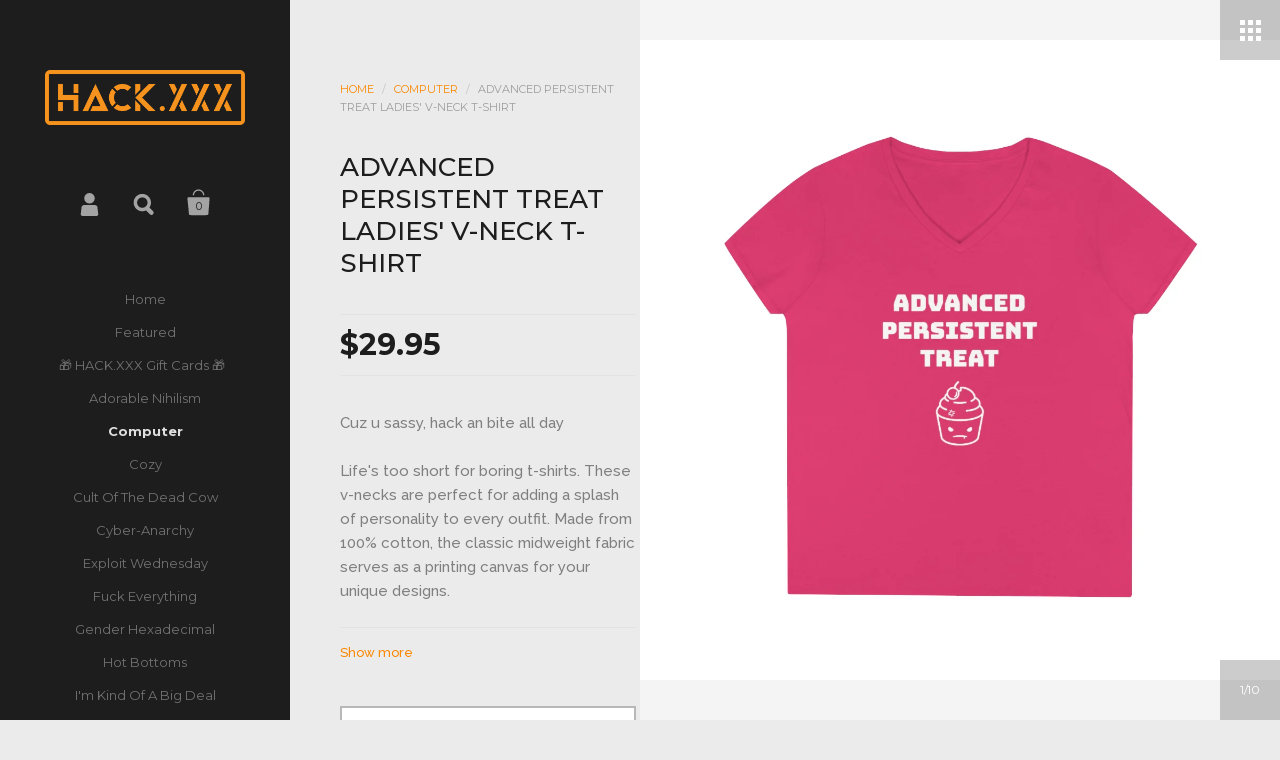

--- FILE ---
content_type: text/html; charset=utf-8
request_url: https://hack.xxx/collections/computer/products/advanced-persistent-treat-ladies-v-neck-t-shirt
body_size: 30087
content:
<!doctype html>
<!--[if lt IE 8]><html class="no-js ie7" lang="en"> <![endif]-->
<!--[if IE 8]><html class="no-js ie8" lang="en"> <![endif]-->
<!--[if (gt IE 8)|!(IE)]><!--> <html class="no-js"> <!--<![endif]-->
<head>

    <meta name="google-site-verification" content="9wmgQPIWhZP8ANoqr_9BijHmoNnzUJHBfgrfNKwN1Xc" />
    <meta charset="utf-8">
	<meta name="viewport" content="width=device-width,initial-scale=1,maximum-scale=1,user-scalable=no">
	<meta http-equiv="X-UA-Compatible" content="IE=edge"> 

	
		<link rel="shortcut icon" href="//hack.xxx/cdn/shop/files/favicon_32x32.png?v=1613762799" type="image/png" />
	

	<title>
		Advanced Persistent Treat Ladies&#39; V-Neck T-Shirt &ndash; HACK.XXX
	</title>

	
		<meta name="description" content="Cuz u sassy, hack an bite all day Life&#39;s too short for boring t-shirts. These v-necks are perfect for adding a splash of personality to every outfit. Made from 100% cotton, the classic midweight fabric serves as a printing canvas for your unique designs.   S M L XL 2XL Width, in 17.25 19.25 21.25 23.25 25.25 Height, in">
	

	


	<meta property="og:type" content="product">
	<meta property="og:title" content="Advanced Persistent Treat Ladies&#39; V-Neck T-Shirt">
	
		<meta property="og:image" content="http://hack.xxx/cdn/shop/products/c685c14238a7aff454942317b4ce2255_grande.jpg?v=1669503196">
		<meta property="og:image:secure_url" content="https://hack.xxx/cdn/shop/products/c685c14238a7aff454942317b4ce2255_grande.jpg?v=1669503196">
	
		<meta property="og:image" content="http://hack.xxx/cdn/shop/products/044e6f220655dc58533becd6e3fe6dfb_grande.jpg?v=1669503196">
		<meta property="og:image:secure_url" content="https://hack.xxx/cdn/shop/products/044e6f220655dc58533becd6e3fe6dfb_grande.jpg?v=1669503196">
	
		<meta property="og:image" content="http://hack.xxx/cdn/shop/products/1485ed25faf619b6bfd34a6682a6d7ca_grande.jpg?v=1669503196">
		<meta property="og:image:secure_url" content="https://hack.xxx/cdn/shop/products/1485ed25faf619b6bfd34a6682a6d7ca_grande.jpg?v=1669503196">
	
	<meta property="og:price:amount" content="29.95">
	<meta property="og:price:currency" content="USD">




	<meta property="og:description" content="Cuz u sassy, hack an bite all day Life&#39;s too short for boring t-shirts. These v-necks are perfect for adding a splash of personality to every outfit. Made from 100% cotton, the classic midweight fabric serves as a printing canvas for your unique designs.   S M L XL 2XL Width, in 17.25 19.25 21.25 23.25 25.25 Height, in">


<meta property="og:url" content="https://www.hackdotxxx.com/products/advanced-persistent-treat-ladies-v-neck-t-shirt">
<meta property="og:site_name" content="HACK.XXX">



<meta name="twitter:card" content="summary">



	<meta name="twitter:title" content="Advanced Persistent Treat Ladies' V-Neck T-Shirt">
	<meta name="twitter:description" content="Cuz u sassy, hack an bite all day
Life&#39;s too short for boring t-shirts. These v-necks are perfect for adding a splash of personality to every outfit. Made from 100% cotton, the classic midweight fabric serves as a printing canvas for your unique designs.



 
S
M
L
XL
2XL




Width, in
17.25
19.25
21.25
23.25
25.25


Height, in
25.50
26.00
27.00
28.00
28.50



 
.: 100% cotton.: Medium fabric (5.3 oz/yd² (180 g/m²)).: Semi-Fitted.: Tear away label">
	<meta name="twitter:image" content="https://hack.xxx/cdn/shop/products/c685c14238a7aff454942317b4ce2255_medium.jpg?v=1669503196">
	<meta name="twitter:image:width" content="240">
	<meta name="twitter:image:height" content="240">



	<link rel="canonical" href="https://www.hackdotxxx.com/products/advanced-persistent-treat-ladies-v-neck-t-shirt">

	<link href="//maxcdn.bootstrapcdn.com/font-awesome/4.7.0/css/font-awesome.min.css" rel="stylesheet" type="text/css" media="all" />
	<link href="//hack.xxx/cdn/shop/t/2/assets/css_main.scss.css?v=66857909136666704301732667188" rel="stylesheet" type="text/css" media="all" />

	<script>window.performance && window.performance.mark && window.performance.mark('shopify.content_for_header.start');</script><meta name="facebook-domain-verification" content="ds459pdxelxkgegubl9hx8pphxoqk9">
<meta name="facebook-domain-verification" content="s86rooygdwtn1dyut3mufh9hemo08w">
<meta name="google-site-verification" content="9wmgQPIWhZP8ANoqr_9BijHmoNnzUJHBfgrfNKwN1Xc">
<meta id="shopify-digital-wallet" name="shopify-digital-wallet" content="/16916233/digital_wallets/dialog">
<meta name="shopify-checkout-api-token" content="fd387ebff1205a6fe827c7df3e4b2da0">
<meta id="in-context-paypal-metadata" data-shop-id="16916233" data-venmo-supported="false" data-environment="production" data-locale="en_US" data-paypal-v4="true" data-currency="USD">
<link rel="alternate" type="application/json+oembed" href="https://www.hackdotxxx.com/products/advanced-persistent-treat-ladies-v-neck-t-shirt.oembed">
<script async="async" src="/checkouts/internal/preloads.js?locale=en-US"></script>
<link rel="preconnect" href="https://shop.app" crossorigin="anonymous">
<script async="async" src="https://shop.app/checkouts/internal/preloads.js?locale=en-US&shop_id=16916233" crossorigin="anonymous"></script>
<script id="apple-pay-shop-capabilities" type="application/json">{"shopId":16916233,"countryCode":"US","currencyCode":"USD","merchantCapabilities":["supports3DS"],"merchantId":"gid:\/\/shopify\/Shop\/16916233","merchantName":"HACK.XXX","requiredBillingContactFields":["postalAddress","email","phone"],"requiredShippingContactFields":["postalAddress","email","phone"],"shippingType":"shipping","supportedNetworks":["visa","masterCard","amex","discover","elo","jcb"],"total":{"type":"pending","label":"HACK.XXX","amount":"1.00"},"shopifyPaymentsEnabled":true,"supportsSubscriptions":true}</script>
<script id="shopify-features" type="application/json">{"accessToken":"fd387ebff1205a6fe827c7df3e4b2da0","betas":["rich-media-storefront-analytics"],"domain":"hack.xxx","predictiveSearch":true,"shopId":16916233,"locale":"en"}</script>
<script>var Shopify = Shopify || {};
Shopify.shop = "hack-xxx.myshopify.com";
Shopify.locale = "en";
Shopify.currency = {"active":"USD","rate":"1.0"};
Shopify.country = "US";
Shopify.theme = {"name":"Kingdom","id":170185095,"schema_name":"Kingdom","schema_version":"2.1.2","theme_store_id":725,"role":"main"};
Shopify.theme.handle = "null";
Shopify.theme.style = {"id":null,"handle":null};
Shopify.cdnHost = "hack.xxx/cdn";
Shopify.routes = Shopify.routes || {};
Shopify.routes.root = "/";</script>
<script type="module">!function(o){(o.Shopify=o.Shopify||{}).modules=!0}(window);</script>
<script>!function(o){function n(){var o=[];function n(){o.push(Array.prototype.slice.apply(arguments))}return n.q=o,n}var t=o.Shopify=o.Shopify||{};t.loadFeatures=n(),t.autoloadFeatures=n()}(window);</script>
<script>
  window.ShopifyPay = window.ShopifyPay || {};
  window.ShopifyPay.apiHost = "shop.app\/pay";
  window.ShopifyPay.redirectState = null;
</script>
<script id="shop-js-analytics" type="application/json">{"pageType":"product"}</script>
<script defer="defer" async type="module" src="//hack.xxx/cdn/shopifycloud/shop-js/modules/v2/client.init-shop-cart-sync_BT-GjEfc.en.esm.js"></script>
<script defer="defer" async type="module" src="//hack.xxx/cdn/shopifycloud/shop-js/modules/v2/chunk.common_D58fp_Oc.esm.js"></script>
<script defer="defer" async type="module" src="//hack.xxx/cdn/shopifycloud/shop-js/modules/v2/chunk.modal_xMitdFEc.esm.js"></script>
<script type="module">
  await import("//hack.xxx/cdn/shopifycloud/shop-js/modules/v2/client.init-shop-cart-sync_BT-GjEfc.en.esm.js");
await import("//hack.xxx/cdn/shopifycloud/shop-js/modules/v2/chunk.common_D58fp_Oc.esm.js");
await import("//hack.xxx/cdn/shopifycloud/shop-js/modules/v2/chunk.modal_xMitdFEc.esm.js");

  window.Shopify.SignInWithShop?.initShopCartSync?.({"fedCMEnabled":true,"windoidEnabled":true});

</script>
<script>
  window.Shopify = window.Shopify || {};
  if (!window.Shopify.featureAssets) window.Shopify.featureAssets = {};
  window.Shopify.featureAssets['shop-js'] = {"shop-cart-sync":["modules/v2/client.shop-cart-sync_DZOKe7Ll.en.esm.js","modules/v2/chunk.common_D58fp_Oc.esm.js","modules/v2/chunk.modal_xMitdFEc.esm.js"],"init-fed-cm":["modules/v2/client.init-fed-cm_B6oLuCjv.en.esm.js","modules/v2/chunk.common_D58fp_Oc.esm.js","modules/v2/chunk.modal_xMitdFEc.esm.js"],"shop-cash-offers":["modules/v2/client.shop-cash-offers_D2sdYoxE.en.esm.js","modules/v2/chunk.common_D58fp_Oc.esm.js","modules/v2/chunk.modal_xMitdFEc.esm.js"],"shop-login-button":["modules/v2/client.shop-login-button_QeVjl5Y3.en.esm.js","modules/v2/chunk.common_D58fp_Oc.esm.js","modules/v2/chunk.modal_xMitdFEc.esm.js"],"pay-button":["modules/v2/client.pay-button_DXTOsIq6.en.esm.js","modules/v2/chunk.common_D58fp_Oc.esm.js","modules/v2/chunk.modal_xMitdFEc.esm.js"],"shop-button":["modules/v2/client.shop-button_DQZHx9pm.en.esm.js","modules/v2/chunk.common_D58fp_Oc.esm.js","modules/v2/chunk.modal_xMitdFEc.esm.js"],"avatar":["modules/v2/client.avatar_BTnouDA3.en.esm.js"],"init-windoid":["modules/v2/client.init-windoid_CR1B-cfM.en.esm.js","modules/v2/chunk.common_D58fp_Oc.esm.js","modules/v2/chunk.modal_xMitdFEc.esm.js"],"init-shop-for-new-customer-accounts":["modules/v2/client.init-shop-for-new-customer-accounts_C_vY_xzh.en.esm.js","modules/v2/client.shop-login-button_QeVjl5Y3.en.esm.js","modules/v2/chunk.common_D58fp_Oc.esm.js","modules/v2/chunk.modal_xMitdFEc.esm.js"],"init-shop-email-lookup-coordinator":["modules/v2/client.init-shop-email-lookup-coordinator_BI7n9ZSv.en.esm.js","modules/v2/chunk.common_D58fp_Oc.esm.js","modules/v2/chunk.modal_xMitdFEc.esm.js"],"init-shop-cart-sync":["modules/v2/client.init-shop-cart-sync_BT-GjEfc.en.esm.js","modules/v2/chunk.common_D58fp_Oc.esm.js","modules/v2/chunk.modal_xMitdFEc.esm.js"],"shop-toast-manager":["modules/v2/client.shop-toast-manager_DiYdP3xc.en.esm.js","modules/v2/chunk.common_D58fp_Oc.esm.js","modules/v2/chunk.modal_xMitdFEc.esm.js"],"init-customer-accounts":["modules/v2/client.init-customer-accounts_D9ZNqS-Q.en.esm.js","modules/v2/client.shop-login-button_QeVjl5Y3.en.esm.js","modules/v2/chunk.common_D58fp_Oc.esm.js","modules/v2/chunk.modal_xMitdFEc.esm.js"],"init-customer-accounts-sign-up":["modules/v2/client.init-customer-accounts-sign-up_iGw4briv.en.esm.js","modules/v2/client.shop-login-button_QeVjl5Y3.en.esm.js","modules/v2/chunk.common_D58fp_Oc.esm.js","modules/v2/chunk.modal_xMitdFEc.esm.js"],"shop-follow-button":["modules/v2/client.shop-follow-button_CqMgW2wH.en.esm.js","modules/v2/chunk.common_D58fp_Oc.esm.js","modules/v2/chunk.modal_xMitdFEc.esm.js"],"checkout-modal":["modules/v2/client.checkout-modal_xHeaAweL.en.esm.js","modules/v2/chunk.common_D58fp_Oc.esm.js","modules/v2/chunk.modal_xMitdFEc.esm.js"],"shop-login":["modules/v2/client.shop-login_D91U-Q7h.en.esm.js","modules/v2/chunk.common_D58fp_Oc.esm.js","modules/v2/chunk.modal_xMitdFEc.esm.js"],"lead-capture":["modules/v2/client.lead-capture_BJmE1dJe.en.esm.js","modules/v2/chunk.common_D58fp_Oc.esm.js","modules/v2/chunk.modal_xMitdFEc.esm.js"],"payment-terms":["modules/v2/client.payment-terms_Ci9AEqFq.en.esm.js","modules/v2/chunk.common_D58fp_Oc.esm.js","modules/v2/chunk.modal_xMitdFEc.esm.js"]};
</script>
<script>(function() {
  var isLoaded = false;
  function asyncLoad() {
    if (isLoaded) return;
    isLoaded = true;
    var urls = ["https:\/\/883d95281f02d796f8b6-7f0f44eb0f2ceeb9d4fffbe1419aae61.ssl.cf1.rackcdn.com\/teelaunch-scripts.js?shop=hack-xxx.myshopify.com\u0026shop=hack-xxx.myshopify.com","https:\/\/cdn-payhelm.s3.amazonaws.com\/js\/payhelm.shopify.1.0.0.js?shop=hack-xxx.myshopify.com","\/\/cdn.shopify.com\/proxy\/f7013e7e33f17dc7e64495ec236be6c8ad99c1ad253a65ee556053e6870ed8fa\/static.cdn.printful.com\/static\/js\/external\/shopify-product-customizer.js?v=0.28\u0026shop=hack-xxx.myshopify.com\u0026sp-cache-control=cHVibGljLCBtYXgtYWdlPTkwMA"];
    for (var i = 0; i < urls.length; i++) {
      var s = document.createElement('script');
      s.type = 'text/javascript';
      s.async = true;
      s.src = urls[i];
      var x = document.getElementsByTagName('script')[0];
      x.parentNode.insertBefore(s, x);
    }
  };
  if(window.attachEvent) {
    window.attachEvent('onload', asyncLoad);
  } else {
    window.addEventListener('load', asyncLoad, false);
  }
})();</script>
<script id="__st">var __st={"a":16916233,"offset":-21600,"reqid":"ea15ad9c-232a-401c-8955-37bd7322b727-1769290765","pageurl":"hack.xxx\/collections\/computer\/products\/advanced-persistent-treat-ladies-v-neck-t-shirt","u":"a08591b19e70","p":"product","rtyp":"product","rid":8022552051993};</script>
<script>window.ShopifyPaypalV4VisibilityTracking = true;</script>
<script id="captcha-bootstrap">!function(){'use strict';const t='contact',e='account',n='new_comment',o=[[t,t],['blogs',n],['comments',n],[t,'customer']],c=[[e,'customer_login'],[e,'guest_login'],[e,'recover_customer_password'],[e,'create_customer']],r=t=>t.map((([t,e])=>`form[action*='/${t}']:not([data-nocaptcha='true']) input[name='form_type'][value='${e}']`)).join(','),a=t=>()=>t?[...document.querySelectorAll(t)].map((t=>t.form)):[];function s(){const t=[...o],e=r(t);return a(e)}const i='password',u='form_key',d=['recaptcha-v3-token','g-recaptcha-response','h-captcha-response',i],f=()=>{try{return window.sessionStorage}catch{return}},m='__shopify_v',_=t=>t.elements[u];function p(t,e,n=!1){try{const o=window.sessionStorage,c=JSON.parse(o.getItem(e)),{data:r}=function(t){const{data:e,action:n}=t;return t[m]||n?{data:e,action:n}:{data:t,action:n}}(c);for(const[e,n]of Object.entries(r))t.elements[e]&&(t.elements[e].value=n);n&&o.removeItem(e)}catch(o){console.error('form repopulation failed',{error:o})}}const l='form_type',E='cptcha';function T(t){t.dataset[E]=!0}const w=window,h=w.document,L='Shopify',v='ce_forms',y='captcha';let A=!1;((t,e)=>{const n=(g='f06e6c50-85a8-45c8-87d0-21a2b65856fe',I='https://cdn.shopify.com/shopifycloud/storefront-forms-hcaptcha/ce_storefront_forms_captcha_hcaptcha.v1.5.2.iife.js',D={infoText:'Protected by hCaptcha',privacyText:'Privacy',termsText:'Terms'},(t,e,n)=>{const o=w[L][v],c=o.bindForm;if(c)return c(t,g,e,D).then(n);var r;o.q.push([[t,g,e,D],n]),r=I,A||(h.body.append(Object.assign(h.createElement('script'),{id:'captcha-provider',async:!0,src:r})),A=!0)});var g,I,D;w[L]=w[L]||{},w[L][v]=w[L][v]||{},w[L][v].q=[],w[L][y]=w[L][y]||{},w[L][y].protect=function(t,e){n(t,void 0,e),T(t)},Object.freeze(w[L][y]),function(t,e,n,w,h,L){const[v,y,A,g]=function(t,e,n){const i=e?o:[],u=t?c:[],d=[...i,...u],f=r(d),m=r(i),_=r(d.filter((([t,e])=>n.includes(e))));return[a(f),a(m),a(_),s()]}(w,h,L),I=t=>{const e=t.target;return e instanceof HTMLFormElement?e:e&&e.form},D=t=>v().includes(t);t.addEventListener('submit',(t=>{const e=I(t);if(!e)return;const n=D(e)&&!e.dataset.hcaptchaBound&&!e.dataset.recaptchaBound,o=_(e),c=g().includes(e)&&(!o||!o.value);(n||c)&&t.preventDefault(),c&&!n&&(function(t){try{if(!f())return;!function(t){const e=f();if(!e)return;const n=_(t);if(!n)return;const o=n.value;o&&e.removeItem(o)}(t);const e=Array.from(Array(32),(()=>Math.random().toString(36)[2])).join('');!function(t,e){_(t)||t.append(Object.assign(document.createElement('input'),{type:'hidden',name:u})),t.elements[u].value=e}(t,e),function(t,e){const n=f();if(!n)return;const o=[...t.querySelectorAll(`input[type='${i}']`)].map((({name:t})=>t)),c=[...d,...o],r={};for(const[a,s]of new FormData(t).entries())c.includes(a)||(r[a]=s);n.setItem(e,JSON.stringify({[m]:1,action:t.action,data:r}))}(t,e)}catch(e){console.error('failed to persist form',e)}}(e),e.submit())}));const S=(t,e)=>{t&&!t.dataset[E]&&(n(t,e.some((e=>e===t))),T(t))};for(const o of['focusin','change'])t.addEventListener(o,(t=>{const e=I(t);D(e)&&S(e,y())}));const B=e.get('form_key'),M=e.get(l),P=B&&M;t.addEventListener('DOMContentLoaded',(()=>{const t=y();if(P)for(const e of t)e.elements[l].value===M&&p(e,B);[...new Set([...A(),...v().filter((t=>'true'===t.dataset.shopifyCaptcha))])].forEach((e=>S(e,t)))}))}(h,new URLSearchParams(w.location.search),n,t,e,['guest_login'])})(!0,!0)}();</script>
<script integrity="sha256-4kQ18oKyAcykRKYeNunJcIwy7WH5gtpwJnB7kiuLZ1E=" data-source-attribution="shopify.loadfeatures" defer="defer" src="//hack.xxx/cdn/shopifycloud/storefront/assets/storefront/load_feature-a0a9edcb.js" crossorigin="anonymous"></script>
<script crossorigin="anonymous" defer="defer" src="//hack.xxx/cdn/shopifycloud/storefront/assets/shopify_pay/storefront-65b4c6d7.js?v=20250812"></script>
<script data-source-attribution="shopify.dynamic_checkout.dynamic.init">var Shopify=Shopify||{};Shopify.PaymentButton=Shopify.PaymentButton||{isStorefrontPortableWallets:!0,init:function(){window.Shopify.PaymentButton.init=function(){};var t=document.createElement("script");t.src="https://hack.xxx/cdn/shopifycloud/portable-wallets/latest/portable-wallets.en.js",t.type="module",document.head.appendChild(t)}};
</script>
<script data-source-attribution="shopify.dynamic_checkout.buyer_consent">
  function portableWalletsHideBuyerConsent(e){var t=document.getElementById("shopify-buyer-consent"),n=document.getElementById("shopify-subscription-policy-button");t&&n&&(t.classList.add("hidden"),t.setAttribute("aria-hidden","true"),n.removeEventListener("click",e))}function portableWalletsShowBuyerConsent(e){var t=document.getElementById("shopify-buyer-consent"),n=document.getElementById("shopify-subscription-policy-button");t&&n&&(t.classList.remove("hidden"),t.removeAttribute("aria-hidden"),n.addEventListener("click",e))}window.Shopify?.PaymentButton&&(window.Shopify.PaymentButton.hideBuyerConsent=portableWalletsHideBuyerConsent,window.Shopify.PaymentButton.showBuyerConsent=portableWalletsShowBuyerConsent);
</script>
<script data-source-attribution="shopify.dynamic_checkout.cart.bootstrap">document.addEventListener("DOMContentLoaded",(function(){function t(){return document.querySelector("shopify-accelerated-checkout-cart, shopify-accelerated-checkout")}if(t())Shopify.PaymentButton.init();else{new MutationObserver((function(e,n){t()&&(Shopify.PaymentButton.init(),n.disconnect())})).observe(document.body,{childList:!0,subtree:!0})}}));
</script>
<script id='scb4127' type='text/javascript' async='' src='https://hack.xxx/cdn/shopifycloud/privacy-banner/storefront-banner.js'></script><link id="shopify-accelerated-checkout-styles" rel="stylesheet" media="screen" href="https://hack.xxx/cdn/shopifycloud/portable-wallets/latest/accelerated-checkout-backwards-compat.css" crossorigin="anonymous">
<style id="shopify-accelerated-checkout-cart">
        #shopify-buyer-consent {
  margin-top: 1em;
  display: inline-block;
  width: 100%;
}

#shopify-buyer-consent.hidden {
  display: none;
}

#shopify-subscription-policy-button {
  background: none;
  border: none;
  padding: 0;
  text-decoration: underline;
  font-size: inherit;
  cursor: pointer;
}

#shopify-subscription-policy-button::before {
  box-shadow: none;
}

      </style>

<script>window.performance && window.performance.mark && window.performance.mark('shopify.content_for_header.end');</script>

	

	<script src="//ajax.googleapis.com/ajax/libs/jquery/1.11.1/jquery.min.js" type="text/javascript"></script>

	








	<link href="//fonts.googleapis.com/css?family=Montserrat:400,400italic,500,600,700,700italic" rel="stylesheet" type="text/css">





	<link href="//fonts.googleapis.com/css?family=Raleway:400,400italic,500,600,700,700italic" rel="stylesheet" type="text/css">



	

<!--[if lt IE 9]>
	<script src="//html5shiv.googlecode.com/svn/trunk/html5.js" type="text/javascript"></script>
	<link href="//hack.xxx/cdn/shop/t/2/assets/respond-proxy.html" id="respond-proxy" rel="respond-proxy" />
	<link href="//www.hackdotxxx.com/search?q=baf0f5f779e697ab57df107745bed4c3" id="respond-redirect" rel="respond-redirect" />
	<script src="//www.hackdotxxx.com/search?q=baf0f5f779e697ab57df107745bed4c3" type="text/javascript"></script>
<![endif]-->

<!--[if lt IE 10]>
	<script src="//hack.xxx/cdn/shop/t/2/assets/js_placeholder.min.js?v=125133236450762668021488832781" type="text/javascript"></script>
	<script type="text/javascript">
	    jQuery(document).ready(function(){
			$('input, textarea').placeholder();
	    });
	</script>
<![endif]-->

<link href="https://monorail-edge.shopifysvc.com" rel="dns-prefetch">
<script>(function(){if ("sendBeacon" in navigator && "performance" in window) {try {var session_token_from_headers = performance.getEntriesByType('navigation')[0].serverTiming.find(x => x.name == '_s').description;} catch {var session_token_from_headers = undefined;}var session_cookie_matches = document.cookie.match(/_shopify_s=([^;]*)/);var session_token_from_cookie = session_cookie_matches && session_cookie_matches.length === 2 ? session_cookie_matches[1] : "";var session_token = session_token_from_headers || session_token_from_cookie || "";function handle_abandonment_event(e) {var entries = performance.getEntries().filter(function(entry) {return /monorail-edge.shopifysvc.com/.test(entry.name);});if (!window.abandonment_tracked && entries.length === 0) {window.abandonment_tracked = true;var currentMs = Date.now();var navigation_start = performance.timing.navigationStart;var payload = {shop_id: 16916233,url: window.location.href,navigation_start,duration: currentMs - navigation_start,session_token,page_type: "product"};window.navigator.sendBeacon("https://monorail-edge.shopifysvc.com/v1/produce", JSON.stringify({schema_id: "online_store_buyer_site_abandonment/1.1",payload: payload,metadata: {event_created_at_ms: currentMs,event_sent_at_ms: currentMs}}));}}window.addEventListener('pagehide', handle_abandonment_event);}}());</script>
<script id="web-pixels-manager-setup">(function e(e,d,r,n,o){if(void 0===o&&(o={}),!Boolean(null===(a=null===(i=window.Shopify)||void 0===i?void 0:i.analytics)||void 0===a?void 0:a.replayQueue)){var i,a;window.Shopify=window.Shopify||{};var t=window.Shopify;t.analytics=t.analytics||{};var s=t.analytics;s.replayQueue=[],s.publish=function(e,d,r){return s.replayQueue.push([e,d,r]),!0};try{self.performance.mark("wpm:start")}catch(e){}var l=function(){var e={modern:/Edge?\/(1{2}[4-9]|1[2-9]\d|[2-9]\d{2}|\d{4,})\.\d+(\.\d+|)|Firefox\/(1{2}[4-9]|1[2-9]\d|[2-9]\d{2}|\d{4,})\.\d+(\.\d+|)|Chrom(ium|e)\/(9{2}|\d{3,})\.\d+(\.\d+|)|(Maci|X1{2}).+ Version\/(15\.\d+|(1[6-9]|[2-9]\d|\d{3,})\.\d+)([,.]\d+|)( \(\w+\)|)( Mobile\/\w+|) Safari\/|Chrome.+OPR\/(9{2}|\d{3,})\.\d+\.\d+|(CPU[ +]OS|iPhone[ +]OS|CPU[ +]iPhone|CPU IPhone OS|CPU iPad OS)[ +]+(15[._]\d+|(1[6-9]|[2-9]\d|\d{3,})[._]\d+)([._]\d+|)|Android:?[ /-](13[3-9]|1[4-9]\d|[2-9]\d{2}|\d{4,})(\.\d+|)(\.\d+|)|Android.+Firefox\/(13[5-9]|1[4-9]\d|[2-9]\d{2}|\d{4,})\.\d+(\.\d+|)|Android.+Chrom(ium|e)\/(13[3-9]|1[4-9]\d|[2-9]\d{2}|\d{4,})\.\d+(\.\d+|)|SamsungBrowser\/([2-9]\d|\d{3,})\.\d+/,legacy:/Edge?\/(1[6-9]|[2-9]\d|\d{3,})\.\d+(\.\d+|)|Firefox\/(5[4-9]|[6-9]\d|\d{3,})\.\d+(\.\d+|)|Chrom(ium|e)\/(5[1-9]|[6-9]\d|\d{3,})\.\d+(\.\d+|)([\d.]+$|.*Safari\/(?![\d.]+ Edge\/[\d.]+$))|(Maci|X1{2}).+ Version\/(10\.\d+|(1[1-9]|[2-9]\d|\d{3,})\.\d+)([,.]\d+|)( \(\w+\)|)( Mobile\/\w+|) Safari\/|Chrome.+OPR\/(3[89]|[4-9]\d|\d{3,})\.\d+\.\d+|(CPU[ +]OS|iPhone[ +]OS|CPU[ +]iPhone|CPU IPhone OS|CPU iPad OS)[ +]+(10[._]\d+|(1[1-9]|[2-9]\d|\d{3,})[._]\d+)([._]\d+|)|Android:?[ /-](13[3-9]|1[4-9]\d|[2-9]\d{2}|\d{4,})(\.\d+|)(\.\d+|)|Mobile Safari.+OPR\/([89]\d|\d{3,})\.\d+\.\d+|Android.+Firefox\/(13[5-9]|1[4-9]\d|[2-9]\d{2}|\d{4,})\.\d+(\.\d+|)|Android.+Chrom(ium|e)\/(13[3-9]|1[4-9]\d|[2-9]\d{2}|\d{4,})\.\d+(\.\d+|)|Android.+(UC? ?Browser|UCWEB|U3)[ /]?(15\.([5-9]|\d{2,})|(1[6-9]|[2-9]\d|\d{3,})\.\d+)\.\d+|SamsungBrowser\/(5\.\d+|([6-9]|\d{2,})\.\d+)|Android.+MQ{2}Browser\/(14(\.(9|\d{2,})|)|(1[5-9]|[2-9]\d|\d{3,})(\.\d+|))(\.\d+|)|K[Aa][Ii]OS\/(3\.\d+|([4-9]|\d{2,})\.\d+)(\.\d+|)/},d=e.modern,r=e.legacy,n=navigator.userAgent;return n.match(d)?"modern":n.match(r)?"legacy":"unknown"}(),u="modern"===l?"modern":"legacy",c=(null!=n?n:{modern:"",legacy:""})[u],f=function(e){return[e.baseUrl,"/wpm","/b",e.hashVersion,"modern"===e.buildTarget?"m":"l",".js"].join("")}({baseUrl:d,hashVersion:r,buildTarget:u}),m=function(e){var d=e.version,r=e.bundleTarget,n=e.surface,o=e.pageUrl,i=e.monorailEndpoint;return{emit:function(e){var a=e.status,t=e.errorMsg,s=(new Date).getTime(),l=JSON.stringify({metadata:{event_sent_at_ms:s},events:[{schema_id:"web_pixels_manager_load/3.1",payload:{version:d,bundle_target:r,page_url:o,status:a,surface:n,error_msg:t},metadata:{event_created_at_ms:s}}]});if(!i)return console&&console.warn&&console.warn("[Web Pixels Manager] No Monorail endpoint provided, skipping logging."),!1;try{return self.navigator.sendBeacon.bind(self.navigator)(i,l)}catch(e){}var u=new XMLHttpRequest;try{return u.open("POST",i,!0),u.setRequestHeader("Content-Type","text/plain"),u.send(l),!0}catch(e){return console&&console.warn&&console.warn("[Web Pixels Manager] Got an unhandled error while logging to Monorail."),!1}}}}({version:r,bundleTarget:l,surface:e.surface,pageUrl:self.location.href,monorailEndpoint:e.monorailEndpoint});try{o.browserTarget=l,function(e){var d=e.src,r=e.async,n=void 0===r||r,o=e.onload,i=e.onerror,a=e.sri,t=e.scriptDataAttributes,s=void 0===t?{}:t,l=document.createElement("script"),u=document.querySelector("head"),c=document.querySelector("body");if(l.async=n,l.src=d,a&&(l.integrity=a,l.crossOrigin="anonymous"),s)for(var f in s)if(Object.prototype.hasOwnProperty.call(s,f))try{l.dataset[f]=s[f]}catch(e){}if(o&&l.addEventListener("load",o),i&&l.addEventListener("error",i),u)u.appendChild(l);else{if(!c)throw new Error("Did not find a head or body element to append the script");c.appendChild(l)}}({src:f,async:!0,onload:function(){if(!function(){var e,d;return Boolean(null===(d=null===(e=window.Shopify)||void 0===e?void 0:e.analytics)||void 0===d?void 0:d.initialized)}()){var d=window.webPixelsManager.init(e)||void 0;if(d){var r=window.Shopify.analytics;r.replayQueue.forEach((function(e){var r=e[0],n=e[1],o=e[2];d.publishCustomEvent(r,n,o)})),r.replayQueue=[],r.publish=d.publishCustomEvent,r.visitor=d.visitor,r.initialized=!0}}},onerror:function(){return m.emit({status:"failed",errorMsg:"".concat(f," has failed to load")})},sri:function(e){var d=/^sha384-[A-Za-z0-9+/=]+$/;return"string"==typeof e&&d.test(e)}(c)?c:"",scriptDataAttributes:o}),m.emit({status:"loading"})}catch(e){m.emit({status:"failed",errorMsg:(null==e?void 0:e.message)||"Unknown error"})}}})({shopId: 16916233,storefrontBaseUrl: "https://www.hackdotxxx.com",extensionsBaseUrl: "https://extensions.shopifycdn.com/cdn/shopifycloud/web-pixels-manager",monorailEndpoint: "https://monorail-edge.shopifysvc.com/unstable/produce_batch",surface: "storefront-renderer",enabledBetaFlags: ["2dca8a86"],webPixelsConfigList: [{"id":"860356889","configuration":"{\"config\":\"{\\\"pixel_id\\\":\\\"AW-11032387572\\\",\\\"target_country\\\":\\\"US\\\",\\\"gtag_events\\\":[{\\\"type\\\":\\\"search\\\",\\\"action_label\\\":\\\"AW-11032387572\\\/OF9sCJ6ItYMYEPS_04wp\\\"},{\\\"type\\\":\\\"begin_checkout\\\",\\\"action_label\\\":\\\"AW-11032387572\\\/wCn-CJuItYMYEPS_04wp\\\"},{\\\"type\\\":\\\"view_item\\\",\\\"action_label\\\":[\\\"AW-11032387572\\\/4wKUCJ2HtYMYEPS_04wp\\\",\\\"MC-2L9QJ21T97\\\"]},{\\\"type\\\":\\\"purchase\\\",\\\"action_label\\\":[\\\"AW-11032387572\\\/wt_fCJqHtYMYEPS_04wp\\\",\\\"MC-2L9QJ21T97\\\"]},{\\\"type\\\":\\\"page_view\\\",\\\"action_label\\\":[\\\"AW-11032387572\\\/nqPjCJeHtYMYEPS_04wp\\\",\\\"MC-2L9QJ21T97\\\"]},{\\\"type\\\":\\\"add_payment_info\\\",\\\"action_label\\\":\\\"AW-11032387572\\\/uotWCKGItYMYEPS_04wp\\\"},{\\\"type\\\":\\\"add_to_cart\\\",\\\"action_label\\\":\\\"AW-11032387572\\\/J-2RCJiItYMYEPS_04wp\\\"}],\\\"enable_monitoring_mode\\\":false}\"}","eventPayloadVersion":"v1","runtimeContext":"OPEN","scriptVersion":"b2a88bafab3e21179ed38636efcd8a93","type":"APP","apiClientId":1780363,"privacyPurposes":[],"dataSharingAdjustments":{"protectedCustomerApprovalScopes":["read_customer_address","read_customer_email","read_customer_name","read_customer_personal_data","read_customer_phone"]}},{"id":"shopify-app-pixel","configuration":"{}","eventPayloadVersion":"v1","runtimeContext":"STRICT","scriptVersion":"0450","apiClientId":"shopify-pixel","type":"APP","privacyPurposes":["ANALYTICS","MARKETING"]},{"id":"shopify-custom-pixel","eventPayloadVersion":"v1","runtimeContext":"LAX","scriptVersion":"0450","apiClientId":"shopify-pixel","type":"CUSTOM","privacyPurposes":["ANALYTICS","MARKETING"]}],isMerchantRequest: false,initData: {"shop":{"name":"HACK.XXX","paymentSettings":{"currencyCode":"USD"},"myshopifyDomain":"hack-xxx.myshopify.com","countryCode":"US","storefrontUrl":"https:\/\/www.hackdotxxx.com"},"customer":null,"cart":null,"checkout":null,"productVariants":[{"price":{"amount":29.95,"currencyCode":"USD"},"product":{"title":"Advanced Persistent Treat Ladies' V-Neck T-Shirt","vendor":"Printify","id":"8022552051993","untranslatedTitle":"Advanced Persistent Treat Ladies' V-Neck T-Shirt","url":"\/products\/advanced-persistent-treat-ladies-v-neck-t-shirt","type":"V-neck"},"id":"44158053253401","image":{"src":"\/\/hack.xxx\/cdn\/shop\/products\/c685c14238a7aff454942317b4ce2255.jpg?v=1669503196"},"sku":"14055067037706735642","title":"S \/ Heliconia","untranslatedTitle":"S \/ Heliconia"},{"price":{"amount":29.95,"currencyCode":"USD"},"product":{"title":"Advanced Persistent Treat Ladies' V-Neck T-Shirt","vendor":"Printify","id":"8022552051993","untranslatedTitle":"Advanced Persistent Treat Ladies' V-Neck T-Shirt","url":"\/products\/advanced-persistent-treat-ladies-v-neck-t-shirt","type":"V-neck"},"id":"44158053286169","image":{"src":"\/\/hack.xxx\/cdn\/shop\/products\/c685c14238a7aff454942317b4ce2255.jpg?v=1669503196"},"sku":"25013835222466605762","title":"M \/ Heliconia","untranslatedTitle":"M \/ Heliconia"},{"price":{"amount":29.95,"currencyCode":"USD"},"product":{"title":"Advanced Persistent Treat Ladies' V-Neck T-Shirt","vendor":"Printify","id":"8022552051993","untranslatedTitle":"Advanced Persistent Treat Ladies' V-Neck T-Shirt","url":"\/products\/advanced-persistent-treat-ladies-v-neck-t-shirt","type":"V-neck"},"id":"44158053318937","image":{"src":"\/\/hack.xxx\/cdn\/shop\/products\/c685c14238a7aff454942317b4ce2255.jpg?v=1669503196"},"sku":"29188336843625958666","title":"L \/ Heliconia","untranslatedTitle":"L \/ Heliconia"},{"price":{"amount":29.95,"currencyCode":"USD"},"product":{"title":"Advanced Persistent Treat Ladies' V-Neck T-Shirt","vendor":"Printify","id":"8022552051993","untranslatedTitle":"Advanced Persistent Treat Ladies' V-Neck T-Shirt","url":"\/products\/advanced-persistent-treat-ladies-v-neck-t-shirt","type":"V-neck"},"id":"44158053351705","image":{"src":"\/\/hack.xxx\/cdn\/shop\/products\/c685c14238a7aff454942317b4ce2255.jpg?v=1669503196"},"sku":"14400510948172941693","title":"XL \/ Heliconia","untranslatedTitle":"XL \/ Heliconia"},{"price":{"amount":29.95,"currencyCode":"USD"},"product":{"title":"Advanced Persistent Treat Ladies' V-Neck T-Shirt","vendor":"Printify","id":"8022552051993","untranslatedTitle":"Advanced Persistent Treat Ladies' V-Neck T-Shirt","url":"\/products\/advanced-persistent-treat-ladies-v-neck-t-shirt","type":"V-neck"},"id":"44158053384473","image":{"src":"\/\/hack.xxx\/cdn\/shop\/products\/c685c14238a7aff454942317b4ce2255.jpg?v=1669503196"},"sku":"23343152469888422182","title":"2XL \/ Heliconia","untranslatedTitle":"2XL \/ Heliconia"},{"price":{"amount":29.95,"currencyCode":"USD"},"product":{"title":"Advanced Persistent Treat Ladies' V-Neck T-Shirt","vendor":"Printify","id":"8022552051993","untranslatedTitle":"Advanced Persistent Treat Ladies' V-Neck T-Shirt","url":"\/products\/advanced-persistent-treat-ladies-v-neck-t-shirt","type":"V-neck"},"id":"44158053417241","image":{"src":"\/\/hack.xxx\/cdn\/shop\/products\/9560e8c3190057edb1c50983a3b8b301.jpg?v=1669503196"},"sku":"46034162887594531158","title":"S \/ Black","untranslatedTitle":"S \/ Black"},{"price":{"amount":29.95,"currencyCode":"USD"},"product":{"title":"Advanced Persistent Treat Ladies' V-Neck T-Shirt","vendor":"Printify","id":"8022552051993","untranslatedTitle":"Advanced Persistent Treat Ladies' V-Neck T-Shirt","url":"\/products\/advanced-persistent-treat-ladies-v-neck-t-shirt","type":"V-neck"},"id":"44158053450009","image":{"src":"\/\/hack.xxx\/cdn\/shop\/products\/1b7f35ffcb1b3193377edbc1bded4131.jpg?v=1669503206"},"sku":"14510980191172272092","title":"S \/ Charcoal","untranslatedTitle":"S \/ Charcoal"},{"price":{"amount":29.95,"currencyCode":"USD"},"product":{"title":"Advanced Persistent Treat Ladies' V-Neck T-Shirt","vendor":"Printify","id":"8022552051993","untranslatedTitle":"Advanced Persistent Treat Ladies' V-Neck T-Shirt","url":"\/products\/advanced-persistent-treat-ladies-v-neck-t-shirt","type":"V-neck"},"id":"44158053482777","image":{"src":"\/\/hack.xxx\/cdn\/shop\/products\/1485ed25faf619b6bfd34a6682a6d7ca.jpg?v=1669503196"},"sku":"83752552769393040123","title":"S \/ White","untranslatedTitle":"S \/ White"},{"price":{"amount":29.95,"currencyCode":"USD"},"product":{"title":"Advanced Persistent Treat Ladies' V-Neck T-Shirt","vendor":"Printify","id":"8022552051993","untranslatedTitle":"Advanced Persistent Treat Ladies' V-Neck T-Shirt","url":"\/products\/advanced-persistent-treat-ladies-v-neck-t-shirt","type":"V-neck"},"id":"44158053515545","image":{"src":"\/\/hack.xxx\/cdn\/shop\/products\/3f2211ad4015b0acd58fddf9bde04287.jpg?v=1669503206"},"sku":"30120619076317022128","title":"S \/ Sport Grey","untranslatedTitle":"S \/ Sport Grey"},{"price":{"amount":29.95,"currencyCode":"USD"},"product":{"title":"Advanced Persistent Treat Ladies' V-Neck T-Shirt","vendor":"Printify","id":"8022552051993","untranslatedTitle":"Advanced Persistent Treat Ladies' V-Neck T-Shirt","url":"\/products\/advanced-persistent-treat-ladies-v-neck-t-shirt","type":"V-neck"},"id":"44158053548313","image":{"src":"\/\/hack.xxx\/cdn\/shop\/products\/9560e8c3190057edb1c50983a3b8b301.jpg?v=1669503196"},"sku":"19667803430632621155","title":"M \/ Black","untranslatedTitle":"M \/ Black"},{"price":{"amount":29.95,"currencyCode":"USD"},"product":{"title":"Advanced Persistent Treat Ladies' V-Neck T-Shirt","vendor":"Printify","id":"8022552051993","untranslatedTitle":"Advanced Persistent Treat Ladies' V-Neck T-Shirt","url":"\/products\/advanced-persistent-treat-ladies-v-neck-t-shirt","type":"V-neck"},"id":"44158053581081","image":{"src":"\/\/hack.xxx\/cdn\/shop\/products\/1b7f35ffcb1b3193377edbc1bded4131.jpg?v=1669503206"},"sku":"16915928687333583159","title":"M \/ Charcoal","untranslatedTitle":"M \/ Charcoal"},{"price":{"amount":29.95,"currencyCode":"USD"},"product":{"title":"Advanced Persistent Treat Ladies' V-Neck T-Shirt","vendor":"Printify","id":"8022552051993","untranslatedTitle":"Advanced Persistent Treat Ladies' V-Neck T-Shirt","url":"\/products\/advanced-persistent-treat-ladies-v-neck-t-shirt","type":"V-neck"},"id":"44158053613849","image":{"src":"\/\/hack.xxx\/cdn\/shop\/products\/1485ed25faf619b6bfd34a6682a6d7ca.jpg?v=1669503196"},"sku":"21048087769643290793","title":"M \/ White","untranslatedTitle":"M \/ White"},{"price":{"amount":29.95,"currencyCode":"USD"},"product":{"title":"Advanced Persistent Treat Ladies' V-Neck T-Shirt","vendor":"Printify","id":"8022552051993","untranslatedTitle":"Advanced Persistent Treat Ladies' V-Neck T-Shirt","url":"\/products\/advanced-persistent-treat-ladies-v-neck-t-shirt","type":"V-neck"},"id":"44158053646617","image":{"src":"\/\/hack.xxx\/cdn\/shop\/products\/3f2211ad4015b0acd58fddf9bde04287.jpg?v=1669503206"},"sku":"15422322953250694309","title":"M \/ Sport Grey","untranslatedTitle":"M \/ Sport Grey"},{"price":{"amount":29.95,"currencyCode":"USD"},"product":{"title":"Advanced Persistent Treat Ladies' V-Neck T-Shirt","vendor":"Printify","id":"8022552051993","untranslatedTitle":"Advanced Persistent Treat Ladies' V-Neck T-Shirt","url":"\/products\/advanced-persistent-treat-ladies-v-neck-t-shirt","type":"V-neck"},"id":"44158053679385","image":{"src":"\/\/hack.xxx\/cdn\/shop\/products\/9560e8c3190057edb1c50983a3b8b301.jpg?v=1669503196"},"sku":"15926093425192316420","title":"L \/ Black","untranslatedTitle":"L \/ Black"},{"price":{"amount":29.95,"currencyCode":"USD"},"product":{"title":"Advanced Persistent Treat Ladies' V-Neck T-Shirt","vendor":"Printify","id":"8022552051993","untranslatedTitle":"Advanced Persistent Treat Ladies' V-Neck T-Shirt","url":"\/products\/advanced-persistent-treat-ladies-v-neck-t-shirt","type":"V-neck"},"id":"44158053712153","image":{"src":"\/\/hack.xxx\/cdn\/shop\/products\/1b7f35ffcb1b3193377edbc1bded4131.jpg?v=1669503206"},"sku":"11680680182139821419","title":"L \/ Charcoal","untranslatedTitle":"L \/ Charcoal"},{"price":{"amount":29.95,"currencyCode":"USD"},"product":{"title":"Advanced Persistent Treat Ladies' V-Neck T-Shirt","vendor":"Printify","id":"8022552051993","untranslatedTitle":"Advanced Persistent Treat Ladies' V-Neck T-Shirt","url":"\/products\/advanced-persistent-treat-ladies-v-neck-t-shirt","type":"V-neck"},"id":"44158053744921","image":{"src":"\/\/hack.xxx\/cdn\/shop\/products\/1485ed25faf619b6bfd34a6682a6d7ca.jpg?v=1669503196"},"sku":"29908662592148546305","title":"L \/ White","untranslatedTitle":"L \/ White"},{"price":{"amount":29.95,"currencyCode":"USD"},"product":{"title":"Advanced Persistent Treat Ladies' V-Neck T-Shirt","vendor":"Printify","id":"8022552051993","untranslatedTitle":"Advanced Persistent Treat Ladies' V-Neck T-Shirt","url":"\/products\/advanced-persistent-treat-ladies-v-neck-t-shirt","type":"V-neck"},"id":"44158053777689","image":{"src":"\/\/hack.xxx\/cdn\/shop\/products\/3f2211ad4015b0acd58fddf9bde04287.jpg?v=1669503206"},"sku":"85044170435188472872","title":"L \/ Sport Grey","untranslatedTitle":"L \/ Sport Grey"},{"price":{"amount":29.95,"currencyCode":"USD"},"product":{"title":"Advanced Persistent Treat Ladies' V-Neck T-Shirt","vendor":"Printify","id":"8022552051993","untranslatedTitle":"Advanced Persistent Treat Ladies' V-Neck T-Shirt","url":"\/products\/advanced-persistent-treat-ladies-v-neck-t-shirt","type":"V-neck"},"id":"44158053810457","image":{"src":"\/\/hack.xxx\/cdn\/shop\/products\/9560e8c3190057edb1c50983a3b8b301.jpg?v=1669503196"},"sku":"99963739662694835743","title":"XL \/ Black","untranslatedTitle":"XL \/ Black"},{"price":{"amount":29.95,"currencyCode":"USD"},"product":{"title":"Advanced Persistent Treat Ladies' V-Neck T-Shirt","vendor":"Printify","id":"8022552051993","untranslatedTitle":"Advanced Persistent Treat Ladies' V-Neck T-Shirt","url":"\/products\/advanced-persistent-treat-ladies-v-neck-t-shirt","type":"V-neck"},"id":"44158053843225","image":{"src":"\/\/hack.xxx\/cdn\/shop\/products\/1b7f35ffcb1b3193377edbc1bded4131.jpg?v=1669503206"},"sku":"20546181048662226592","title":"XL \/ Charcoal","untranslatedTitle":"XL \/ Charcoal"},{"price":{"amount":29.95,"currencyCode":"USD"},"product":{"title":"Advanced Persistent Treat Ladies' V-Neck T-Shirt","vendor":"Printify","id":"8022552051993","untranslatedTitle":"Advanced Persistent Treat Ladies' V-Neck T-Shirt","url":"\/products\/advanced-persistent-treat-ladies-v-neck-t-shirt","type":"V-neck"},"id":"44158053875993","image":{"src":"\/\/hack.xxx\/cdn\/shop\/products\/1485ed25faf619b6bfd34a6682a6d7ca.jpg?v=1669503196"},"sku":"16545283156487510593","title":"XL \/ White","untranslatedTitle":"XL \/ White"},{"price":{"amount":29.95,"currencyCode":"USD"},"product":{"title":"Advanced Persistent Treat Ladies' V-Neck T-Shirt","vendor":"Printify","id":"8022552051993","untranslatedTitle":"Advanced Persistent Treat Ladies' V-Neck T-Shirt","url":"\/products\/advanced-persistent-treat-ladies-v-neck-t-shirt","type":"V-neck"},"id":"44158053908761","image":{"src":"\/\/hack.xxx\/cdn\/shop\/products\/3f2211ad4015b0acd58fddf9bde04287.jpg?v=1669503206"},"sku":"25105707030176354193","title":"XL \/ Sport Grey","untranslatedTitle":"XL \/ Sport Grey"},{"price":{"amount":29.95,"currencyCode":"USD"},"product":{"title":"Advanced Persistent Treat Ladies' V-Neck T-Shirt","vendor":"Printify","id":"8022552051993","untranslatedTitle":"Advanced Persistent Treat Ladies' V-Neck T-Shirt","url":"\/products\/advanced-persistent-treat-ladies-v-neck-t-shirt","type":"V-neck"},"id":"44158053941529","image":{"src":"\/\/hack.xxx\/cdn\/shop\/products\/9560e8c3190057edb1c50983a3b8b301.jpg?v=1669503196"},"sku":"33883747206256788125","title":"2XL \/ Black","untranslatedTitle":"2XL \/ Black"},{"price":{"amount":29.95,"currencyCode":"USD"},"product":{"title":"Advanced Persistent Treat Ladies' V-Neck T-Shirt","vendor":"Printify","id":"8022552051993","untranslatedTitle":"Advanced Persistent Treat Ladies' V-Neck T-Shirt","url":"\/products\/advanced-persistent-treat-ladies-v-neck-t-shirt","type":"V-neck"},"id":"44158053974297","image":{"src":"\/\/hack.xxx\/cdn\/shop\/products\/1b7f35ffcb1b3193377edbc1bded4131.jpg?v=1669503206"},"sku":"22386978210699782294","title":"2XL \/ Charcoal","untranslatedTitle":"2XL \/ Charcoal"},{"price":{"amount":29.95,"currencyCode":"USD"},"product":{"title":"Advanced Persistent Treat Ladies' V-Neck T-Shirt","vendor":"Printify","id":"8022552051993","untranslatedTitle":"Advanced Persistent Treat Ladies' V-Neck T-Shirt","url":"\/products\/advanced-persistent-treat-ladies-v-neck-t-shirt","type":"V-neck"},"id":"44158054007065","image":{"src":"\/\/hack.xxx\/cdn\/shop\/products\/1485ed25faf619b6bfd34a6682a6d7ca.jpg?v=1669503196"},"sku":"52300595217153601731","title":"2XL \/ White","untranslatedTitle":"2XL \/ White"},{"price":{"amount":29.95,"currencyCode":"USD"},"product":{"title":"Advanced Persistent Treat Ladies' V-Neck T-Shirt","vendor":"Printify","id":"8022552051993","untranslatedTitle":"Advanced Persistent Treat Ladies' V-Neck T-Shirt","url":"\/products\/advanced-persistent-treat-ladies-v-neck-t-shirt","type":"V-neck"},"id":"44158054039833","image":{"src":"\/\/hack.xxx\/cdn\/shop\/products\/3f2211ad4015b0acd58fddf9bde04287.jpg?v=1669503206"},"sku":"24487033540044478215","title":"2XL \/ Sport Grey","untranslatedTitle":"2XL \/ Sport Grey"}],"purchasingCompany":null},},"https://hack.xxx/cdn","fcfee988w5aeb613cpc8e4bc33m6693e112",{"modern":"","legacy":""},{"shopId":"16916233","storefrontBaseUrl":"https:\/\/www.hackdotxxx.com","extensionBaseUrl":"https:\/\/extensions.shopifycdn.com\/cdn\/shopifycloud\/web-pixels-manager","surface":"storefront-renderer","enabledBetaFlags":"[\"2dca8a86\"]","isMerchantRequest":"false","hashVersion":"fcfee988w5aeb613cpc8e4bc33m6693e112","publish":"custom","events":"[[\"page_viewed\",{}],[\"product_viewed\",{\"productVariant\":{\"price\":{\"amount\":29.95,\"currencyCode\":\"USD\"},\"product\":{\"title\":\"Advanced Persistent Treat Ladies' V-Neck T-Shirt\",\"vendor\":\"Printify\",\"id\":\"8022552051993\",\"untranslatedTitle\":\"Advanced Persistent Treat Ladies' V-Neck T-Shirt\",\"url\":\"\/products\/advanced-persistent-treat-ladies-v-neck-t-shirt\",\"type\":\"V-neck\"},\"id\":\"44158053253401\",\"image\":{\"src\":\"\/\/hack.xxx\/cdn\/shop\/products\/c685c14238a7aff454942317b4ce2255.jpg?v=1669503196\"},\"sku\":\"14055067037706735642\",\"title\":\"S \/ Heliconia\",\"untranslatedTitle\":\"S \/ Heliconia\"}}]]"});</script><script>
  window.ShopifyAnalytics = window.ShopifyAnalytics || {};
  window.ShopifyAnalytics.meta = window.ShopifyAnalytics.meta || {};
  window.ShopifyAnalytics.meta.currency = 'USD';
  var meta = {"product":{"id":8022552051993,"gid":"gid:\/\/shopify\/Product\/8022552051993","vendor":"Printify","type":"V-neck","handle":"advanced-persistent-treat-ladies-v-neck-t-shirt","variants":[{"id":44158053253401,"price":2995,"name":"Advanced Persistent Treat Ladies' V-Neck T-Shirt - S \/ Heliconia","public_title":"S \/ Heliconia","sku":"14055067037706735642"},{"id":44158053286169,"price":2995,"name":"Advanced Persistent Treat Ladies' V-Neck T-Shirt - M \/ Heliconia","public_title":"M \/ Heliconia","sku":"25013835222466605762"},{"id":44158053318937,"price":2995,"name":"Advanced Persistent Treat Ladies' V-Neck T-Shirt - L \/ Heliconia","public_title":"L \/ Heliconia","sku":"29188336843625958666"},{"id":44158053351705,"price":2995,"name":"Advanced Persistent Treat Ladies' V-Neck T-Shirt - XL \/ Heliconia","public_title":"XL \/ Heliconia","sku":"14400510948172941693"},{"id":44158053384473,"price":2995,"name":"Advanced Persistent Treat Ladies' V-Neck T-Shirt - 2XL \/ Heliconia","public_title":"2XL \/ Heliconia","sku":"23343152469888422182"},{"id":44158053417241,"price":2995,"name":"Advanced Persistent Treat Ladies' V-Neck T-Shirt - S \/ Black","public_title":"S \/ Black","sku":"46034162887594531158"},{"id":44158053450009,"price":2995,"name":"Advanced Persistent Treat Ladies' V-Neck T-Shirt - S \/ Charcoal","public_title":"S \/ Charcoal","sku":"14510980191172272092"},{"id":44158053482777,"price":2995,"name":"Advanced Persistent Treat Ladies' V-Neck T-Shirt - S \/ White","public_title":"S \/ White","sku":"83752552769393040123"},{"id":44158053515545,"price":2995,"name":"Advanced Persistent Treat Ladies' V-Neck T-Shirt - S \/ Sport Grey","public_title":"S \/ Sport Grey","sku":"30120619076317022128"},{"id":44158053548313,"price":2995,"name":"Advanced Persistent Treat Ladies' V-Neck T-Shirt - M \/ Black","public_title":"M \/ Black","sku":"19667803430632621155"},{"id":44158053581081,"price":2995,"name":"Advanced Persistent Treat Ladies' V-Neck T-Shirt - M \/ Charcoal","public_title":"M \/ Charcoal","sku":"16915928687333583159"},{"id":44158053613849,"price":2995,"name":"Advanced Persistent Treat Ladies' V-Neck T-Shirt - M \/ White","public_title":"M \/ White","sku":"21048087769643290793"},{"id":44158053646617,"price":2995,"name":"Advanced Persistent Treat Ladies' V-Neck T-Shirt - M \/ Sport Grey","public_title":"M \/ Sport Grey","sku":"15422322953250694309"},{"id":44158053679385,"price":2995,"name":"Advanced Persistent Treat Ladies' V-Neck T-Shirt - L \/ Black","public_title":"L \/ Black","sku":"15926093425192316420"},{"id":44158053712153,"price":2995,"name":"Advanced Persistent Treat Ladies' V-Neck T-Shirt - L \/ Charcoal","public_title":"L \/ Charcoal","sku":"11680680182139821419"},{"id":44158053744921,"price":2995,"name":"Advanced Persistent Treat Ladies' V-Neck T-Shirt - L \/ White","public_title":"L \/ White","sku":"29908662592148546305"},{"id":44158053777689,"price":2995,"name":"Advanced Persistent Treat Ladies' V-Neck T-Shirt - L \/ Sport Grey","public_title":"L \/ Sport Grey","sku":"85044170435188472872"},{"id":44158053810457,"price":2995,"name":"Advanced Persistent Treat Ladies' V-Neck T-Shirt - XL \/ Black","public_title":"XL \/ Black","sku":"99963739662694835743"},{"id":44158053843225,"price":2995,"name":"Advanced Persistent Treat Ladies' V-Neck T-Shirt - XL \/ Charcoal","public_title":"XL \/ Charcoal","sku":"20546181048662226592"},{"id":44158053875993,"price":2995,"name":"Advanced Persistent Treat Ladies' V-Neck T-Shirt - XL \/ White","public_title":"XL \/ White","sku":"16545283156487510593"},{"id":44158053908761,"price":2995,"name":"Advanced Persistent Treat Ladies' V-Neck T-Shirt - XL \/ Sport Grey","public_title":"XL \/ Sport Grey","sku":"25105707030176354193"},{"id":44158053941529,"price":2995,"name":"Advanced Persistent Treat Ladies' V-Neck T-Shirt - 2XL \/ Black","public_title":"2XL \/ Black","sku":"33883747206256788125"},{"id":44158053974297,"price":2995,"name":"Advanced Persistent Treat Ladies' V-Neck T-Shirt - 2XL \/ Charcoal","public_title":"2XL \/ Charcoal","sku":"22386978210699782294"},{"id":44158054007065,"price":2995,"name":"Advanced Persistent Treat Ladies' V-Neck T-Shirt - 2XL \/ White","public_title":"2XL \/ White","sku":"52300595217153601731"},{"id":44158054039833,"price":2995,"name":"Advanced Persistent Treat Ladies' V-Neck T-Shirt - 2XL \/ Sport Grey","public_title":"2XL \/ Sport Grey","sku":"24487033540044478215"}],"remote":false},"page":{"pageType":"product","resourceType":"product","resourceId":8022552051993,"requestId":"ea15ad9c-232a-401c-8955-37bd7322b727-1769290765"}};
  for (var attr in meta) {
    window.ShopifyAnalytics.meta[attr] = meta[attr];
  }
</script>
<script class="analytics">
  (function () {
    var customDocumentWrite = function(content) {
      var jquery = null;

      if (window.jQuery) {
        jquery = window.jQuery;
      } else if (window.Checkout && window.Checkout.$) {
        jquery = window.Checkout.$;
      }

      if (jquery) {
        jquery('body').append(content);
      }
    };

    var hasLoggedConversion = function(token) {
      if (token) {
        return document.cookie.indexOf('loggedConversion=' + token) !== -1;
      }
      return false;
    }

    var setCookieIfConversion = function(token) {
      if (token) {
        var twoMonthsFromNow = new Date(Date.now());
        twoMonthsFromNow.setMonth(twoMonthsFromNow.getMonth() + 2);

        document.cookie = 'loggedConversion=' + token + '; expires=' + twoMonthsFromNow;
      }
    }

    var trekkie = window.ShopifyAnalytics.lib = window.trekkie = window.trekkie || [];
    if (trekkie.integrations) {
      return;
    }
    trekkie.methods = [
      'identify',
      'page',
      'ready',
      'track',
      'trackForm',
      'trackLink'
    ];
    trekkie.factory = function(method) {
      return function() {
        var args = Array.prototype.slice.call(arguments);
        args.unshift(method);
        trekkie.push(args);
        return trekkie;
      };
    };
    for (var i = 0; i < trekkie.methods.length; i++) {
      var key = trekkie.methods[i];
      trekkie[key] = trekkie.factory(key);
    }
    trekkie.load = function(config) {
      trekkie.config = config || {};
      trekkie.config.initialDocumentCookie = document.cookie;
      var first = document.getElementsByTagName('script')[0];
      var script = document.createElement('script');
      script.type = 'text/javascript';
      script.onerror = function(e) {
        var scriptFallback = document.createElement('script');
        scriptFallback.type = 'text/javascript';
        scriptFallback.onerror = function(error) {
                var Monorail = {
      produce: function produce(monorailDomain, schemaId, payload) {
        var currentMs = new Date().getTime();
        var event = {
          schema_id: schemaId,
          payload: payload,
          metadata: {
            event_created_at_ms: currentMs,
            event_sent_at_ms: currentMs
          }
        };
        return Monorail.sendRequest("https://" + monorailDomain + "/v1/produce", JSON.stringify(event));
      },
      sendRequest: function sendRequest(endpointUrl, payload) {
        // Try the sendBeacon API
        if (window && window.navigator && typeof window.navigator.sendBeacon === 'function' && typeof window.Blob === 'function' && !Monorail.isIos12()) {
          var blobData = new window.Blob([payload], {
            type: 'text/plain'
          });

          if (window.navigator.sendBeacon(endpointUrl, blobData)) {
            return true;
          } // sendBeacon was not successful

        } // XHR beacon

        var xhr = new XMLHttpRequest();

        try {
          xhr.open('POST', endpointUrl);
          xhr.setRequestHeader('Content-Type', 'text/plain');
          xhr.send(payload);
        } catch (e) {
          console.log(e);
        }

        return false;
      },
      isIos12: function isIos12() {
        return window.navigator.userAgent.lastIndexOf('iPhone; CPU iPhone OS 12_') !== -1 || window.navigator.userAgent.lastIndexOf('iPad; CPU OS 12_') !== -1;
      }
    };
    Monorail.produce('monorail-edge.shopifysvc.com',
      'trekkie_storefront_load_errors/1.1',
      {shop_id: 16916233,
      theme_id: 170185095,
      app_name: "storefront",
      context_url: window.location.href,
      source_url: "//hack.xxx/cdn/s/trekkie.storefront.8d95595f799fbf7e1d32231b9a28fd43b70c67d3.min.js"});

        };
        scriptFallback.async = true;
        scriptFallback.src = '//hack.xxx/cdn/s/trekkie.storefront.8d95595f799fbf7e1d32231b9a28fd43b70c67d3.min.js';
        first.parentNode.insertBefore(scriptFallback, first);
      };
      script.async = true;
      script.src = '//hack.xxx/cdn/s/trekkie.storefront.8d95595f799fbf7e1d32231b9a28fd43b70c67d3.min.js';
      first.parentNode.insertBefore(script, first);
    };
    trekkie.load(
      {"Trekkie":{"appName":"storefront","development":false,"defaultAttributes":{"shopId":16916233,"isMerchantRequest":null,"themeId":170185095,"themeCityHash":"13886165099398580284","contentLanguage":"en","currency":"USD"},"isServerSideCookieWritingEnabled":true,"monorailRegion":"shop_domain","enabledBetaFlags":["65f19447"]},"Session Attribution":{},"S2S":{"facebookCapiEnabled":true,"source":"trekkie-storefront-renderer","apiClientId":580111}}
    );

    var loaded = false;
    trekkie.ready(function() {
      if (loaded) return;
      loaded = true;

      window.ShopifyAnalytics.lib = window.trekkie;

      var originalDocumentWrite = document.write;
      document.write = customDocumentWrite;
      try { window.ShopifyAnalytics.merchantGoogleAnalytics.call(this); } catch(error) {};
      document.write = originalDocumentWrite;

      window.ShopifyAnalytics.lib.page(null,{"pageType":"product","resourceType":"product","resourceId":8022552051993,"requestId":"ea15ad9c-232a-401c-8955-37bd7322b727-1769290765","shopifyEmitted":true});

      var match = window.location.pathname.match(/checkouts\/(.+)\/(thank_you|post_purchase)/)
      var token = match? match[1]: undefined;
      if (!hasLoggedConversion(token)) {
        setCookieIfConversion(token);
        window.ShopifyAnalytics.lib.track("Viewed Product",{"currency":"USD","variantId":44158053253401,"productId":8022552051993,"productGid":"gid:\/\/shopify\/Product\/8022552051993","name":"Advanced Persistent Treat Ladies' V-Neck T-Shirt - S \/ Heliconia","price":"29.95","sku":"14055067037706735642","brand":"Printify","variant":"S \/ Heliconia","category":"V-neck","nonInteraction":true,"remote":false},undefined,undefined,{"shopifyEmitted":true});
      window.ShopifyAnalytics.lib.track("monorail:\/\/trekkie_storefront_viewed_product\/1.1",{"currency":"USD","variantId":44158053253401,"productId":8022552051993,"productGid":"gid:\/\/shopify\/Product\/8022552051993","name":"Advanced Persistent Treat Ladies' V-Neck T-Shirt - S \/ Heliconia","price":"29.95","sku":"14055067037706735642","brand":"Printify","variant":"S \/ Heliconia","category":"V-neck","nonInteraction":true,"remote":false,"referer":"https:\/\/hack.xxx\/collections\/computer\/products\/advanced-persistent-treat-ladies-v-neck-t-shirt"});
      }
    });


        var eventsListenerScript = document.createElement('script');
        eventsListenerScript.async = true;
        eventsListenerScript.src = "//hack.xxx/cdn/shopifycloud/storefront/assets/shop_events_listener-3da45d37.js";
        document.getElementsByTagName('head')[0].appendChild(eventsListenerScript);

})();</script>
  <script>
  if (!window.ga || (window.ga && typeof window.ga !== 'function')) {
    window.ga = function ga() {
      (window.ga.q = window.ga.q || []).push(arguments);
      if (window.Shopify && window.Shopify.analytics && typeof window.Shopify.analytics.publish === 'function') {
        window.Shopify.analytics.publish("ga_stub_called", {}, {sendTo: "google_osp_migration"});
      }
      console.error("Shopify's Google Analytics stub called with:", Array.from(arguments), "\nSee https://help.shopify.com/manual/promoting-marketing/pixels/pixel-migration#google for more information.");
    };
    if (window.Shopify && window.Shopify.analytics && typeof window.Shopify.analytics.publish === 'function') {
      window.Shopify.analytics.publish("ga_stub_initialized", {}, {sendTo: "google_osp_migration"});
    }
  }
</script>
<script
  defer
  src="https://hack.xxx/cdn/shopifycloud/perf-kit/shopify-perf-kit-3.0.4.min.js"
  data-application="storefront-renderer"
  data-shop-id="16916233"
  data-render-region="gcp-us-east1"
  data-page-type="product"
  data-theme-instance-id="170185095"
  data-theme-name="Kingdom"
  data-theme-version="2.1.2"
  data-monorail-region="shop_domain"
  data-resource-timing-sampling-rate="10"
  data-shs="true"
  data-shs-beacon="true"
  data-shs-export-with-fetch="true"
  data-shs-logs-sample-rate="1"
  data-shs-beacon-endpoint="https://hack.xxx/api/collect"
></script>
</head>

<body id="advanced-persistent-treat-ladies-39-v-neck-t-shirt" class="template-product no-touch clearfix">

	<div id="shopify-section-sidebar" class="shopify-section mount-sidebar mount-overlay"><div id="sidebar-holder">

	<div id="sidebar">

		<div style="flex: 1 0 auto;">

	    <header id="logo">

				
					<h3 itemscope itemtype="//schema.org/Organization">
				

					

						<a class="logo-img" href="/" itemprop="url">
							<img src="//hack.xxx/cdn/shop/files/hack_xxx3_orange.png?v=1613762801" alt="HACK.XXX" style="max-width: 200px;" />
						</a>

					

				
					</h3>
				

	    </header>

	    <div id="meta">

				<div class="item responsive-menu">
					<a href="#">Menu</a>
					

	<svg class="svg hamburger" xmlns="//www.w3.org  /2000/svg" xmlns:xlink="//www.w3.org  /1999/xlink" x="0px" y="0px" width="60px" height="60px" viewBox="0 0 60 60" enable-background="new 0 0 60 60" xml:space="preserve"><g><rect x="18" y="20" width="25" height="4"/><rect x="18" y="28" width="25" height="4"/><rect x="18" y="36" width="25" height="4"/></g></svg>

				</div>

		    	
		    		<div class="item">
		    			
		    				<a href="/account/login">Account</a>
						
						

	<svg version="1.1" class="svg account" xmlns="//www.w3.org  /2000/svg" xmlns:xlink="//www.w3.org  /1999/xlink" x="0px" y="0px" width="100px" height="100px" viewBox="0 0 100 100" enable-background="new 0 0 100 100" xml:space="preserve"><path d="M87.919,91.087l-3.563-29.478c-0.592-4.902-5.117-8.914-10.059-8.914h-48.6c-4.937,0-9.463,4.012-10.055,8.914l-3.565,29.478C11.485,95.988,15.04,100,19.98,100h43.195c4.939,0,12.771,0,17.4,0C85.207,100,88.511,95.988,87.919,91.087z"/><circle cx="49.999" cy="22.869" r="22.869"/></svg>

		    		</div>
	    		

		    	<div class="item">
		    		<a href="#" id="main-search" class="overlay-button" data-overlay="#search-overlay">Search</a>
	    			

	<svg version="1.1" class="svg search" xmlns="//www.w3.org  /2000/svg" xmlns:xlink="//www.w3.org  /1999/xlink" x="0px" y="0px" width="100px" height="100px" viewBox="0 0 100 100" enable-background="new 0 0 100 100" xml:space="preserve"><g><g><path d="M91.473,78.791L75.877,63.193c4.237-6.103,6.729-13.512,6.729-21.49c0-20.844-16.963-37.799-37.806-37.799C23.956,3.904,7,20.859,7,41.703c0,20.849,16.956,37.803,37.8,37.803c5.744,0,11.189-1.29,16.069-3.593l16.742,16.744c1.805,1.799,4.214,2.79,6.777,2.79c2.627,0,5.105-1.032,6.979-2.901C95.188,88.725,95.234,82.55,91.473,78.791z M22.119,41.703c0-12.505,10.176-22.682,22.681-22.682c12.507,0,22.683,10.177,22.683,22.682c0,12.509-10.176,22.686-22.683,22.686C32.295,64.389,22.119,54.212,22.119,41.703z"/></g></g></svg>

		    	</div>

				<div class="item">
					<a href="/cart">Cart</a>
					

	<svg version="1.1" class="svg cart" xmlns="//www.w3.org  /2000/svg" xmlns:xlink="//www.w3.org  /1999/xlink" x="0px" y="0px" width="90px" height="90px" viewBox="0 0 90 90" enable-background="new 0 0 90 90" xml:space="preserve"><g><path d="M72.715,29.241H16.074c-4.416,0-2.961,3.613-2.961,8.03l3.802,38.897c0,4.416,3.614,4.229,8.031,4.229h38.896c4.416,0,8.664,0.188,8.664-4.229l3.167-38.897C75.674,32.854,77.131,29.241,72.715,29.241z"/><path d="M44.394,10.491c7.146,0,12.961,5.814,12.961,12.961h3.543c0-9.101-7.403-16.505-16.504-16.505c-9.1,0-16.503,7.404-16.503,16.505h3.543C31.434,16.306,37.249,10.491,44.394,10.491z"/></g></svg>

					<span class="count">0</span>
				</div>

	    </div>

			<nav id="menu" role="navigation">
				
				<div>
					

<ul class="top-menu collections-menu size-0">

	

</ul>
					

<ul class="top-menu size-26">

	

		

		

			<li>
				<a href="/">Home</a>
			</li>
			
		

	

		

		

			<li>
				<a href="/collections/featured">Featured</a>
			</li>
			
		

	

		

		

			<li>
				<a href="/products/hack-xxx-virtual-gift-card">🎁 HACK.XXX Gift Cards 🎁  </a>
			</li>
			
		

	

		

		

			<li>
				<a href="/collections/adorable-nihilism">Adorable Nihilism</a>
			</li>
			
		

	

		

		

			<li class="selected">
				<a href="/collections/computer">Computer</a>
			</li>
			
		

	

		

		

			<li>
				<a href="/collections/cozy">Cozy</a>
			</li>
			
		

	

		

		

			<li>
				<a href="/collections/cult-of-the-dead-cow">Cult Of The Dead Cow</a>
			</li>
			
		

	

		

		

			<li>
				<a href="/collections/cyber-anarchy">Cyber-Anarchy</a>
			</li>
			
		

	

		

		

			<li>
				<a href="/collections/exploit-wednesday">Exploit Wednesday</a>
			</li>
			
		

	

		

		

			<li>
				<a href="/collections/fuck-bitcoin">Fuck Everything</a>
			</li>
			
		

	

		

		

			<li>
				<a href="/collections/gender-hexadecimal">Gender Hexadecimal</a>
			</li>
			
		

	

		

		

			<li>
				<a href="/collections/hot-bottoms">Hot Bottoms</a>
			</li>
			
		

	

		

		

			<li>
				<a href="/collections/im-kind-of-a-big-deal">I'm Kind Of A Big Deal</a>
			</li>
			
		

	

		

		

			<li>
				<a href="/collections/infosexy">Infosexy</a>
			</li>
			
		

	

		

		

			<li>
				<a href="/collections/infosuck">Infosuck</a>
			</li>
			
		

	

		

		

			<li>
				<a href="/collections/irc">IRC</a>
			</li>
			
		

	

		

		

			<li>
				<a href="/collections/mary-jane-lovelace">Mary Jane Lovelace</a>
			</li>
			
		

	

		

		

			<li>
				<a href="/collections/barbie-bitch-cult">Barbie Bitch Cult</a>
			</li>
			
		

	

		

		

			<li>
				<a href="/collections/sinfluencer">Sinfluencer</a>
			</li>
			
		

	

		

		

			<li>
				<a href="/collections/stationery">Stationery</a>
			</li>
			
		

	

		

		

			<li>
				<a href="/collections/techmagick">Techmagick</a>
			</li>
			
		

	

		

		

			<li>
				<a href="/collections/the-thing">Veilid</a>
			</li>
			
		

	

		

		

			<li>
				<a href="/collections/fucking-malcore">Fucking MALCORE Collab</a>
			</li>
			
		

	

		

		

			<li>
				<a href="/collections/hack-xxx">HACK.XXX</a>
			</li>
			
		

	

		

		

			<li>
				<a href="/collections/crap">Crap</a>
			</li>
			
		

	

		

		

			<li>
				<a href="/pages/hack-xxx-artists">HACK.XXX Artists</a>
			</li>
			
		

	

	<li class="sidebar-popup-button">
		<a href="#" id="newsletter-button" class="overlay-button" data-overlay="#shopify-section-popup">Get Our Spam</a>
	</li>

</ul>
				</div>
				<a class="responsive-close" href="#">

	<svg version="1.1" class="svg close" xmlns="//www.w3.org  /2000/svg" xmlns:xlink="//www.w3.org  /1999/xlink" x="0px" y="0px" width="60px" height="60px" viewBox="0 0 60 60" enable-background="new 0 0 60 60" xml:space="preserve"><polygon points="38.936,23.561 36.814,21.439 30.562,27.691 24.311,21.439 22.189,23.561 28.441,29.812   22.189,36.064 24.311,38.186 30.562,31.934 36.814,38.186 38.936,36.064 32.684,29.812 "/></svg>
</a>
			</nav>

		</div>

		<aside id="footer" class="loading">
			<div class="social-icons">

	
		<a href="https://bsky.app/profile/hack.xxx">https://bsky.app/profile/hack.xxx<i class="fa fa-twitter fa-fw"></i></a>
	

	

	

	

	

	

	

	
		<a href="https://www.instagram.com/hackdotexexex">https://www.instagram.com/hackdotexexex<i class="fa fa-instagram fa-fw"></i></a>
	

	

	

	
		<a href="mailto:admin@hack.xxx">admin@hack.xxx<i class="fa fa-envelope-o fa-fw"></i></a>
	

</div>
			
	<a class="footer-link" href="/policies/terms-of-service">Terms</a>

	<a class="footer-link" href="/policies/refund-policy">Refunds</a>

	<a class="footer-link" href="/policies/privacy-policy">Privacy</a>

	<a class="footer-link" href="tel:213-232-3366">Phone</a>

	<a class="footer-link" href="/pages/ccpa-opt-out">CCPA Opt Out</a>



	<div class="pay-icons">
		
			

	<svg version="1.0" class="svg amex" xmlns="//www.w3.org  /2000/svg" xmlns:xlink="//www.w3.org  /1999/xlink" x="0px" y="0px" width="60px" height="40px" viewBox="0 0 60 40" enable-background="new 0 0 60 40" xml:space="preserve"><g><path d="M29.677,15.32h-1.231v0.84h1.231c0.356,0,0.651-0.187,0.651-0.42C30.328,15.508,30.033,15.32,29.677,15.32z"/><path d="M34.214,22.757h-1.229v0.841h1.229c0.356,0,0.651-0.188,0.651-0.422C34.865,22.943,34.57,22.757,34.214,22.757z"/><path d="M29.404,22.748h-1.231v0.84h1.231c0.357,0,0.65-0.188,0.65-0.419C30.055,22.936,29.762,22.748,29.404,22.748z"/><polygon points="12.659,16.678 13.818,16.678 13.24,15.358"/><polygon points="20.197,22.771 20.197,23.453 22.642,23.453 22.642,24.459 20.197,24.459 20.197,25.209 22.705,25.20923.88,23.986 22.705,22.771"/><polygon points="26.983,25.532 26.983,22.448 25.507,23.986 "/>
	<path d="M9.75,0v40h40V0H9.75z M35.629,14.27l1.467,0.039v0.997l-1.205,0.014c0,0-0.785,0-0.883,0.969
		c-0.01,0.11-0.016,0.213-0.016,0.308c0.003,0.917,0.517,1.099,0.926,1.099c0.26,0,0.479-0.073,0.495-0.078l1.478-3.308h1.666
		l1.784,4.02v-4.02h1.685l1.863,2.918V14.31h1.198v4.432h-1.644l-1.887-2.962v2.962h-1.024h-0.191h-1.118l-0.421-0.93h-2.175
		l-0.414,0.93h-1.095h-0.199h-0.571c0,0-1.602-0.217-1.602-2.093C33.749,14.188,35.564,14.286,35.629,14.27z M32.145,14.309h1.201
		v1.575c-0.041,0.229-0.062,0.483-0.062,0.765c0,0.234,0.021,0.447,0.062,0.644v1.465h-1.201V14.309z M22.922,14.309h3.714v1.034
		H24.12v0.684h2.453v1.004H24.12v0.751h2.517v0.959h-3.714L22.922,14.309L22.922,14.309z M17.089,15.696v3.044h-1.04h-0.158h-1.152
		l-0.413-0.93h-2.174l-0.421,0.93h-1.443l2.118-4.432h1.674l1.81,4.073v-4.073h1.881l1.309,2.753l1.303-2.753h1.88v4.432h-1.206
		v-3.059l-1.493,3.059h-0.975L17.089,15.696z M29.341,24.744h-1.167v1.425H27h-1.04l-1.262-1.312l-1.27,1.312h-0.723h-3.706v-4.44
		h3.707h0.627l1.366,1.41l1.373-1.402h0.913v-0.008h2.888c0,0,0.048-0.006,0.126-0.006c0.362,0,1.383,0.106,1.383,1.311
		C31.381,24.339,30.88,24.744,29.341,24.744z M31.564,17.646v1.094h-1.167v-0.861c0,0-0.048-0.676-0.793-0.676h-1.159v1.538h-1.19
		v-4.432h2.889c0,0,0.055-0.007,0.143-0.007c0.376,0,1.364,0.114,1.364,1.304c0,0.765-0.666,1.035-0.666,1.035
		S31.564,16.896,31.564,17.646z M36.096,25.081v1.096h-1.16v-0.862c0,0-0.047-0.676-0.793-0.676h-1.158v1.538h-1.191v-2.483
		c0.036-0.194,0.055-0.414,0.055-0.66c0-0.18-0.021-0.342-0.055-0.491v-0.798h2.891c0,0,0.055-0.006,0.143-0.006
		c0.376,0,1.363,0.113,1.363,1.304c0,0.767-0.666,1.035-0.666,1.035S36.096,24.33,36.096,25.081z M40.396,22.607
		c-0.013,0.053-0.022,0.105-0.03,0.162h-2.485v0.684h2.454v1.006h-2.454v0.75h2.516v0.96h-3.713v-4.426h3.713V22.607z M43.2,26.167
		c-0.091,0-0.146-0.005-0.146-0.005h-2.119v-1.021h1.856c0,0,0.046,0.006,0.112,0.006c0.188,0,0.555-0.041,0.555-0.356
		c0-0.347-0.755-0.368-0.958-0.368c-0.03,0-0.049,0.001-0.049,0.001s-0.04,0.003-0.109,0.003c-0.364,0-1.534-0.097-1.534-1.324
		c0-1.3,1.195-1.365,1.44-1.365c0.028,0,0.044,0,0.044,0h2.286v1.035h-1.843c0,0-0.079-0.015-0.184-0.015
		c-0.188,0-0.451,0.05-0.451,0.331c0,0.285,0.523,0.316,0.756,0.316c0.065,0,0.108-0.002,0.108-0.002s0.046-0.004,0.124-0.004
		c0.411,0,1.695,0.09,1.695,1.211C44.787,26.04,43.614,26.167,43.2,26.167z M48.863,25.311c-0.312,0.774-1.133,0.856-1.467,0.856
		c-0.088,0-0.143-0.005-0.143-0.005h-2.12v-0.773c0.026-0.08,0.05-0.16,0.066-0.248h1.782c0,0,0.047,0.006,0.113,0.006
		c0.191,0,0.562-0.041,0.562-0.356c0-0.347-0.756-0.368-0.959-0.368c-0.031,0-0.049,0.001-0.049,0.001s-0.041,0.003-0.108,0.003
		c-0.353,0-1.446-0.089-1.528-1.187h0.03v-0.468v-0.039c0.203-0.942,1.183-0.998,1.401-0.998c0.027,0,0.044,0.002,0.044,0.002h2.278
		v1.035h-1.834c0,0-0.08-0.016-0.184-0.016c-0.188,0-0.451,0.051-0.451,0.331c0,0.285,0.523,0.315,0.758,0.315
		c0.064,0,0.107-0.002,0.107-0.002s0.047-0.004,0.124-0.004c0.332,0,1.241,0.06,1.571,0.683c0.076,0.146,0.121,0.317,0.121,0.528
		C48.984,24.891,48.938,25.121,48.863,25.311z"/><polygon points="38.725,15.358 38.137,16.678 39.297,16.678"/></g>
	</svg>

		
			

	<svg class="svg" width="60px" height="40px" viewBox="770 396 60 40" version="1.1" xmlns="http://www.w3.org/2000/svg" xmlns:xlink="http://www.w3.org/1999/xlink"><g stroke="none" stroke-width="1" fill="none" fill-rule="evenodd" transform="translate(770.000000, 396.000000)"><g transform="translate(3.000000, 7.000000)" fill="#000000"><path d="M43.9609852,6.72026679 L47.2635633,15.0887003 C47.4417977,15.5565669 47.6200321,16.035067 47.7772977,16.5242003 C47.9345634,17.0133336 48.0813446,17.470567 48.2071571,17.8746337 L48.259579,17.8746337 C48.3853915,17.4812003 48.5321727,17.0346003 48.6894384,16.545467 C48.846704,16.0563336 49.0354228,15.5459336 49.2346259,15.0355336 L52.3170322,6.72026679 L53.680001,6.72026679 L49.9161103,16.162667 C49.5386728,17.1622003 49.182204,18.0660337 48.846704,18.8848003 C48.511204,19.6929337 48.175704,20.4266337 47.8297196,21.0859004 C47.4837352,21.7345337 47.1377508,22.3193671 46.7917665,22.8191337 C46.4352977,23.3189004 46.0473758,23.7548671 45.6175164,24.1376671 C45.1142664,24.5842671 44.6529539,24.9139004 44.2230945,25.1159338 C43.8037195,25.3179671 43.510157,25.4562005 43.3738602,25.5093671 L42.9440008,24.4673004 C43.2690164,24.3290671 43.6254852,24.1376671 44.0238914,23.9037338 C44.4222977,23.6698004 44.8102196,23.3720671 45.1876571,22.9892671 C45.5126727,22.6702671 45.8691414,22.2449337 46.2570633,21.7132671 C46.6449852,21.1816004 46.9909696,20.5436004 47.2950165,19.799267 C47.3998602,19.512167 47.4627665,19.320767 47.4627665,19.2357003 C47.4627665,19.1081003 47.4103446,18.9273337 47.2950165,18.6721337 L42.6085008,6.72026679 L43.9609852,6.72026679 Z"></path><path d="M41.4761882,16.5348336 C41.4761882,17.055867 41.4866726,17.5769003 41.5076414,18.0873003 C41.5286101,18.6083337 41.581032,19.1081003 41.664907,19.5866004 L40.4696882,19.5866004 L40.2809695,17.7683003 L40.2285476,17.7683003 C40.071282,18.0235003 39.8615945,18.268067 39.6099695,18.523267 C39.3583445,18.778467 39.064782,19.001767 38.7292819,19.2038003 C38.3937819,19.4058337 38.0163444,19.575967 37.5969694,19.703567 C37.1775944,19.831167 36.7057975,19.894967 36.2025475,19.894967 C35.573485,19.894967 35.0178131,19.7886337 34.5355319,19.5866004 C34.0532506,19.384567 33.6653287,19.1081003 33.3612818,18.778467 C33.057235,18.4488337 32.8265787,18.0660337 32.6693131,17.6407003 C32.5120475,17.215367 32.4386568,16.7794003 32.4386568,16.354067 C32.4386568,14.8335003 33.0886881,13.6638336 34.3782662,12.8450669 C35.6678444,12.0263002 37.6074538,11.6328669 40.2075788,11.6647669 L40.2075788,11.3138669 C40.2075788,10.9736002 40.1761257,10.5801669 40.1132195,10.1442002 C40.0503132,9.70823351 39.9140163,9.2935335 39.6938445,8.90010016 C39.4736726,8.50666682 39.148657,8.17703348 38.7187976,7.91120014 C38.2889382,7.6453668 37.7018132,7.50713347 36.9574225,7.50713347 C36.4017507,7.50713347 35.8460788,7.59220014 35.2904069,7.76233347 C34.7452194,7.93246681 34.2419694,8.16640015 33.7911412,8.47476682 L33.3822506,7.53903347 C33.9588912,7.14560013 34.5565006,6.86913346 35.1645944,6.69900012 C35.7726881,6.52886678 36.4227194,6.44380012 37.083235,6.44380012 C37.9848913,6.44380012 38.7187976,6.59266678 39.2849538,6.90103346 C39.8511101,7.20940013 40.3019382,7.60283347 40.6269539,8.08133348 C40.9519695,8.55983349 41.1721414,9.1021335 41.2874695,9.70823351 C41.4027976,10.3037002 41.4657039,10.8991669 41.4657039,11.4946335 L41.4761882,16.5348336 Z M40.2075788,12.6962002 C39.5260945,12.6749336 38.8026726,12.7068336 38.0582819,12.7812669 C37.3138913,12.8557002 36.6219225,13.0045669 35.99286,13.2491336 C35.3637975,13.4937002 34.8395787,13.8446002 34.4202037,14.3124669 C34.0008287,14.7803336 33.8016256,15.3970669 33.8016256,16.162667 C33.8016256,17.0771336 34.063735,17.7470337 34.5879537,18.172367 C35.1121725,18.5977003 35.6992975,18.8210003 36.3493288,18.8210003 C36.8735475,18.8210003 37.3453444,18.746567 37.7542351,18.6083337 C38.1736101,18.4701003 38.5300788,18.268067 38.8341257,18.0341337 C39.1381726,17.789567 39.400282,17.5237336 39.6099695,17.215367 C39.819657,16.9070003 39.9769226,16.5986336 40.0817663,16.2796336 C40.1761257,15.9181003 40.2180632,15.6629003 40.2180632,15.5034003 L40.2075788,12.6962002 Z"></path><path d="M21.4300629,1.73323336 C21.9542816,1.6481667 22.5309223,1.56310003 23.1599848,1.48866669 C23.7890473,1.41423336 24.4810161,1.38233336 25.2463755,1.38233336 C26.3262661,1.38233336 27.2593755,1.50993336 28.0457036,1.7757667 C28.8320318,2.0309667 29.4715787,2.40313338 29.985313,2.89226672 C30.4151724,3.31760006 30.7611568,3.82800007 31.0022974,4.42346675 C31.2434381,5.00830009 31.3692506,5.68883344 31.3692506,6.46506678 C31.3692506,7.3901668 31.2015006,8.20893348 30.8660006,8.90010016 C30.5305005,9.60190017 30.0796724,10.1867335 29.5030318,10.6546002 C28.9263911,11.1331002 28.2449068,11.4840002 27.4480942,11.7179335 C26.6512817,11.9518669 25.791563,12.0688335 24.8479692,12.0688335 C23.9987348,12.0688335 23.2857973,12.0050335 22.7091567,11.8774335 L22.7091567,19.5972337 L21.4405473,19.5972337 L21.4405473,1.73323336 L21.4300629,1.73323336 Z M22.6986723,10.7396669 C23.0027192,10.8247335 23.3487035,10.8885335 23.7261411,10.9310669 C24.1035786,10.9629669 24.5124692,10.9842335 24.9423286,10.9842335 C26.5674067,10.9842335 27.8255317,10.6120669 28.7167036,9.85710018 C29.6078755,9.1021335 30.0587037,8.00690014 30.0587037,6.56076678 C30.0587037,5.85896677 29.9433755,5.25286676 29.7022349,4.74246675 C29.4715787,4.22143341 29.1360786,3.79610007 28.7062193,3.46646673 C28.2763599,3.13683339 27.7626255,2.88163339 27.1650161,2.71150005 C26.5674067,2.54136671 25.9068911,2.45630004 25.1939536,2.45630004 C24.6173129,2.45630004 24.1245473,2.47756671 23.7051723,2.52010005 C23.2857973,2.56263338 22.9607817,2.61580005 22.7091567,2.66896671 L22.6986723,10.7396669 Z"></path><path d="M13.7555002,10.5589002 C13.7869534,13.5681336 16.4395003,14.5676669 16.4709534,14.5783003 C16.4499847,14.6527336 16.0515784,16.003167 15.0765315,17.406767 C14.2377815,18.618967 13.357094,19.8205337 11.9836408,19.8524337 C10.6311564,19.8737004 10.1908127,19.065567 8.64960953,19.065567 C7.097922,19.065567 6.61564074,19.831167 5.33654697,19.8737004 C4.00503132,19.926867 2.98804693,18.5658003 2.13881254,17.3642336 C0.387921882,14.8866669 -0.933109392,10.3781335 0.84923439,7.33700013 C1.72992191,5.82706677 3.31306256,4.88070009 5.03250009,4.84880009 C6.34304699,4.82753342 7.56971889,5.7101001 8.3665314,5.7101001 C9.16334391,5.7101001 10.6626096,4.64676675 12.2352658,4.79563342 C12.8957815,4.82753342 14.7410315,5.06146676 15.9362503,6.76280012 C15.8418909,6.83723346 13.7345315,8.03880014 13.7555002,10.5589002 M11.2077971,3.16873339 C11.9102502,2.32870004 12.3925315,1.15903335 12.2562346,0 C11.2392502,0.0425333341 10.0020939,0.669900012 9.27867204,1.50993336 C8.62864078,2.25426671 8.05200014,3.44520006 8.20926577,4.58296675 C9.34157829,4.66803342 10.5053439,4.00876674 11.2077971,3.16873339"></path></g></g></svg>

		
			

		
			

	<svg version="1.1" class="svg diners" xmlns="//www.w3.org  /2000/svg" xmlns:xlink="//www.w3.org  /1999/xlink" x="0px" y="0px" width="60px" height="40px" viewBox="0 0 60 40" enable-background="new 0 0 60 40" xml:space="preserve">
	<g><path d="M29.387,13.181v13.712c2.67-1.06,4.566-3.727,4.571-6.857C33.953,16.908,32.057,14.238,29.387,13.181z"/><path d="M19.738,20.036c0.006,3.13,1.9,5.797,4.571,6.856V13.181C21.638,14.241,19.744,16.91,19.738,20.036z"/><path d="M32.896,7.594h-5.961C19.922,7.591,14.15,12.829,14.15,20.399c0,6.929,5.771,12.622,12.784,12.588h5.961
			c6.929,0.033,13.253-5.66,13.253-12.588C46.148,12.827,39.824,7.591,32.896,7.594z M26.848,31.972
			c-6.452-0.002-11.68-5.229-11.681-11.682c0.001-6.45,5.229-11.679,11.681-11.681c6.451,0.002,11.681,5.23,11.682,11.681
			C38.528,26.742,33.299,31.97,26.848,31.972z"/></g>
	</svg>

		
			

	<svg version="1.0" class="svg discover" xmlns="//www.w3.org  /2000/svg" xmlns:xlink="//www.w3.org  /1999/xlink" x="0px" y="0px" width="60px" height="40px" viewBox="0 0 60 40" enable-background="new 0 0 60 40" xml:space="preserve"><g><path d="M31.464,16.876c-2.239,0-4.054,1.652-4.054,3.69c0,2.163,1.736,3.783,4.054,3.783c2.258,0,4.041-1.642,4.041-3.74
		C35.505,18.519,33.733,16.876,31.464,16.876z"/><path d="M8.459,17.011H6.281v7.177h2.167c1.149,0,1.981-0.257,2.71-0.828c0.866-0.679,1.379-1.701,1.379-2.755
		C12.538,18.485,10.862,17.011,8.459,17.011z M10.192,22.4c-0.468,0.399-1.071,0.571-2.03,0.571H7.764v-4.745h0.398
		c0.958,0,1.539,0.162,2.03,0.581c0.512,0.431,0.818,1.098,0.818,1.787C11.01,21.281,10.704,21.972,10.192,22.4z"/><rect x="13.222" y="17.011" width="1.48" height="7.177"/><path d="M18.326,19.766c-0.89-0.312-1.151-0.518-1.151-0.903c0-0.453,0.466-0.797,1.105-0.797c0.444,0,0.809,0.172,1.197,0.58
		l0.773-0.957c-0.638-0.528-1.401-0.797-2.233-0.797c-1.343,0-2.369,0.883-2.369,2.056c0,0.991,0.478,1.497,1.868,1.97
		c0.581,0.19,0.877,0.319,1.025,0.407c0.297,0.183,0.445,0.44,0.445,0.742c0,0.582-0.49,1.012-1.152,1.012
		c-0.707,0-1.275-0.333-1.618-0.957l-0.956,0.873c0.682,0.946,1.502,1.367,2.631,1.367c1.538,0,2.62-0.971,2.62-2.359
		C20.513,20.863,20.013,20.348,18.326,19.766z"/><path d="M20.979,20.604c0,2.109,1.755,3.745,4.012,3.745c0.637,0,1.185-0.119,1.857-0.419v-1.648
		c-0.594,0.56-1.117,0.786-1.79,0.786c-1.492,0-2.552-1.023-2.552-2.474c0-1.378,1.093-2.466,2.484-2.466
		c0.705,0,1.241,0.237,1.857,0.808v-1.648c-0.649-0.311-1.186-0.439-1.823-0.439C22.78,16.849,20.979,18.519,20.979,20.604z"/><polygon points="38.857,21.83 36.83,17.011 35.212,17.011 38.438,24.371 39.234,24.371 42.516,17.011 40.909,17.011 	"/><polygon points="43.189,24.188 47.393,24.188 47.393,22.972 44.67,22.972 44.67,21.033 47.289,21.033 47.289,19.82 44.67,19.82 
		44.67,18.227 47.393,18.227 47.393,17.011 43.189,17.011 	"/><path d="M51.526,21.163c1.118-0.214,1.731-0.934,1.731-2.033c0-1.345-0.978-2.119-2.688-2.119h-2.199v7.177h1.482v-2.886h0.194
		l2.05,2.886h1.822L51.526,21.163z M50.285,20.316h-0.432v-2.176h0.455c0.925,0,1.426,0.367,1.426,1.065
		C51.734,19.927,51.233,20.316,50.285,20.316z"/></g></svg>

		
			

		
			

		
			

	<svg version="1.0" class="svg mastercard" xmlns="//www.w3.org  /2000/svg" xmlns:xlink="//www.w3.org  /1999/xlink" x="0px" y="0px" width="60px" height="40px" viewBox="0 0 60 40" enable-background="new 0 0 60 40" xml:space="preserve"><g>
		<path d="M40.903,20.992c-0.039-0.006-0.064-0.031-0.296-0.032c-0.998,0-1.2,0.453-1.2,0.83
			c0,0.193,0.108,0.52,0.532,0.52C40.76,22.31,40.93,21.224,40.903,20.992C40.903,20.992,40.864,20.986,40.903,20.992z"/>
		<path d="M26.02,23.293c-0.015,0.004-0.024,0.007-0.033,0.01C26.002,23.298,26.02,23.293,26.02,23.293z"/>
		<path d="M18.818,20.992c-0.04-0.006-0.064-0.031-0.296-0.032c-0.999,0-1.201,0.453-1.201,0.83
			c0,0.193,0.11,0.52,0.534,0.52C18.674,22.31,18.844,21.224,18.818,20.992C18.818,20.992,18.778,20.986,18.818,20.992z"/>
		<path d="M28.84,19.116c-0.742,0-0.885,0.854-0.885,0.943h1.513C29.468,19.989,29.609,19.116,28.84,19.116z"/>
		<path d="M25.977,23.305C25.949,23.312,25.959,23.31,25.977,23.305L25.977,23.305z"/>
		<path d="M38.579,7.062c-3.301,0.001-6.31,1.266-8.578,3.341c-2.271-2.077-5.282-3.342-8.586-3.341
			C14.348,7.064,8.62,12.856,8.622,20v0.007c0.002,7.144,5.732,12.933,12.8,12.931c3.301-0.001,6.31-1.266,8.579-3.341
			c2.271,2.077,5.282,3.342,8.586,3.341C45.653,32.936,51.381,27.144,51.379,20v-0.007C51.377,12.85,45.646,7.061,38.579,7.062z
			 M14.014,23.365l0.775-4.944l-1.751,4.944H12.1l-0.122-4.944l-0.829,4.944H9.835l1.09-6.558h1.988l0.07,4.023l1.343-4.023h2.157
			l-1.074,6.558H14.014z M18.662,23.357l0.045-0.526c-0.022,0.002-0.437,0.633-1.398,0.633c-0.503,0-1.315-0.277-1.315-1.485
			c0-1.532,1.238-2.04,2.416-2.04c0.186,0,0.585,0.034,0.585,0.034s0.046-0.094,0.046-0.347c0-0.417-0.371-0.475-0.878-0.475
			c-0.894,0-1.485,0.243-1.485,0.243l0.198-1.187c0,0,0.716-0.304,1.65-0.304c0.482,0,1.871,0.052,1.871,1.661l-0.536,3.792H18.662z
			 M23.733,21.685c0,1.83-1.755,1.752-2.062,1.752c-1.143,0-1.496-0.159-1.529-0.17l0.182-1.203c0.002-0.011,0.574,0.209,1.21,0.209
			c0.367,0,0.844-0.035,0.844-0.479c0-0.664-1.706-0.506-1.706-2.082c0-1.392,1.023-1.798,2.031-1.798
			c0.779,0,1.257,0.108,1.257,0.107l-0.172,1.217c0,0-0.739-0.062-0.931-0.062c-0.484,0-0.749,0.108-0.749,0.45
			C22.109,20.312,23.733,19.975,23.733,21.685z M25.839,22.163c0.121,0,0.258-0.041,0.351-0.041l-0.17,1.171
			c-0.137,0.037-0.524,0.176-1.021,0.181c-0.635,0.006-1.085-0.355-1.085-1.166c0-0.548,0.774-5.046,0.804-5.077h1.362l-0.138,0.806
			h0.68l-0.174,1.295h-0.721l-0.383,2.389C25.312,21.908,25.365,22.163,25.839,22.163z M29.037,22.254
			c0.687,0,1.446-0.338,1.446-0.338l-0.24,1.328c0,0-0.439,0.226-1.438,0.226c-1.083,0-2.354-0.462-2.354-2.408
			c0-1.687,1.014-3.179,2.384-3.179c1.496,0,1.942,1.105,1.942,2.013c0,0.364-0.179,1.256-0.179,1.256H27.83
			C27.83,21.151,27.574,22.254,29.037,22.254z M32.14,23.375h-1.398l0.85-5.338h1.27l-0.122,0.773c0,0,0.452-0.843,1.062-0.843
			c0.179,0,0.264,0.018,0.264,0.018c-0.181,0.374-0.342,0.716-0.507,1.598C32.61,19.244,32.537,21.095,32.14,23.375z M37.468,23.293
			c0,0-0.732,0.188-1.192,0.188c-1.626,0-2.452-1.135-2.452-2.853c0-2.59,1.531-3.969,3.104-3.969c0.708,0,1.534,0.338,1.534,0.338
			l-0.222,1.458c0,0-0.558-0.394-1.252-0.394c-0.926,0-1.757,0.895-1.757,2.52c0,0.802,0.387,1.548,1.354,1.548
			c0.459,0,1.128-0.339,1.128-0.339L37.468,23.293z M40.747,23.357l0.046-0.526c-0.022,0.002-0.437,0.633-1.398,0.633
			c-0.503,0-1.314-0.277-1.314-1.485c0-1.532,1.237-2.04,2.415-2.04c0.186,0,0.586,0.034,0.586,0.034s0.045-0.094,0.045-0.347
			c0-0.417-0.371-0.475-0.878-0.475c-0.894,0-1.484,0.243-1.484,0.243l0.197-1.187c0,0,0.717-0.304,1.65-0.304
			c0.482,0,1.871,0.052,1.871,1.661l-0.535,3.792H40.747z M43.579,23.375H42.18l0.851-5.338h1.268l-0.121,0.773
			c0,0,0.452-0.843,1.062-0.843c0.178,0,0.263,0.018,0.263,0.018c-0.181,0.374-0.341,0.716-0.507,1.598
			C44.049,19.244,43.976,21.095,43.579,23.375z M49.079,23.36h-1.326l0.061-0.491c0,0-0.452,0.575-1.27,0.575
			c-1.134,0-1.689-1.106-1.689-2.234c0-1.748,1.041-3.27,2.29-3.27c0.803,0,1.315,0.716,1.315,0.716l0.293-1.843l1.366-0.003
			L49.079,23.36z"/>
		<path d="M47.379,19.265c-0.599,0-1.073,0.705-1.073,1.772c0,0.653,0.229,1.068,0.721,1.068
			c0.738,0,1.095-0.972,1.095-1.698C48.121,19.605,47.869,19.265,47.379,19.265z"/>
	</g>
	</svg>

		
			

	<svg version="1.0" class="svg paypal" xmlns="http://www.w3.org/2000/svg" xmlns:xlink="http://www.w3.org/1999/xlink" x="0px" y="0px" width="80px" height="40px" viewBox="0 0 130 35" enable-background="new 0 0 130 35" xml:space="preserve"><g><g transform="translate(32.4187,40.9816)"><path d="M-1.178-35.132c-1.251-1.426-3.512-2.037-6.404-2.037h-8.396c-0.592,0-1.094,0.431-1.187,1.014l-3.496,22.167c-0.07,0.438,0.269,0.833,0.712,0.833h5.183l1.302-8.256l-0.041,0.259c0.093-0.584,0.592-1.014,1.183-1.014h2.463c4.838,0,8.627-1.963,9.733-7.648c0.033-0.168,0.061-0.332,0.086-0.492C0.29-32.406-0.042-33.837-1.178-35.132"/></g><g transform="translate(117.3312,26.8632)"><path d="M-22.643-10.464c-0.316,2.078-1.904,2.078-3.441,2.078h-0.874l0.613-3.882c0.036-0.234,0.239-0.407,0.476-0.407h0.401c1.046,0,2.034,0,2.545,0.595C-22.618-11.723-22.527-11.194-22.643-10.464 M-23.311-15.892h-5.796c-0.397,0-0.733,0.289-0.796,0.68l-2.344,14.858c-0.045,0.294,0.182,0.56,0.478,0.56h2.974c0.277,0,0.514-0.202,0.556-0.476l0.666-4.214c0.062-0.392,0.399-0.681,0.796-0.681h1.833c3.818,0,6.021-1.846,6.597-5.506c0.259-1.601,0.01-2.86-0.739-3.741C-19.911-15.379-21.372-15.892-23.311-15.892"/></g><g transform="translate(62.0115,26.8632)"><path d="M-8.659-10.464c-0.316,2.078-1.905,2.078-3.442,2.078h-0.874l0.613-3.882c0.037-0.234,0.239-0.407,0.476-0.407h0.401c1.046,0,2.034,0,2.544,0.595C-8.636-11.723-8.543-11.194-8.659-10.464 M-9.327-15.892h-5.796c-0.397,0-0.734,0.289-0.796,0.68l-2.343,14.858c-0.046,0.294,0.18,0.56,0.477,0.56h2.768c0.396,0,0.733-0.289,0.795-0.681l0.633-4.009c0.061-0.392,0.399-0.681,0.795-0.681h1.834c3.817,0,6.021-1.846,6.597-5.506c0.259-1.601,0.01-2.86-0.739-3.741C-5.928-15.379-7.388-15.892-9.327-15.892"/></g><g transform="translate(79.1228,19.7234)"><path d="M-12.983,2.009c-0.269,1.586-1.527,2.65-3.133,2.65c-0.805,0-1.449-0.26-1.863-0.749c-0.411-0.486-0.565-1.18-0.435-1.949c0.25-1.572,1.529-2.67,3.11-2.67c0.789,0,1.428,0.261,1.85,0.756C-13.03,0.545-12.862,1.241-12.983,2.009 M-9.116-3.39h-2.775c-0.236,0-0.44,0.172-0.478,0.408l-0.121,0.776l-0.193-0.281c-0.603-0.872-1.942-1.164-3.28-1.164c-3.065,0-5.684,2.322-6.194,5.58c-0.266,1.626,0.111,3.18,1.034,4.264c0.846,0.996,2.055,1.411,3.495,1.411c2.471,0,3.842-1.587,3.842-1.587l-0.124,0.771c-0.046,0.293,0.18,0.559,0.477,0.559h2.5c0.396,0,0.733-0.287,0.796-0.68l1.499-9.498C-8.594-3.125-8.821-3.39-9.116-3.39"/></g><g transform="translate(134.4426,19.7234)"><path d="M-26.967,2.009c-0.269,1.586-1.527,2.65-3.133,2.65c-0.806,0-1.45-0.26-1.863-0.749c-0.411-0.486-0.565-1.18-0.435-1.949c0.248-1.572,1.528-2.67,3.108-2.67c0.788,0,1.429,0.261,1.851,0.756C-27.013,0.545-26.845,1.241-26.967,2.009 M-23.101-3.39h-2.774c-0.237,0-0.44,0.172-0.477,0.408l-0.122,0.776l-0.195-0.281c-0.601-0.872-1.939-1.164-3.277-1.164c-3.065,0-5.686,2.322-6.194,5.58c-0.266,1.626,0.11,3.18,1.032,4.264c0.848,0.996,2.056,1.411,3.495,1.411c2.472,0,3.843-1.587,3.843-1.587l-0.124,0.771c-0.046,0.293,0.181,0.559,0.477,0.559h2.499c0.397,0,0.734-0.287,0.797-0.68l1.499-9.498C-22.576-3.125-22.804-3.39-23.101-3.39"/></g><g transform="translate(104.0795,26.9523)"><path d="M-19.292-10.619h-2.789c-0.267,0-0.517,0.132-0.665,0.354l-3.85,5.665l-1.63-5.444c-0.103-0.341-0.416-0.575-0.771-0.575h-2.742c-0.331,0-0.563,0.326-0.457,0.639l3.07,9.014l-2.889,4.077c-0.226,0.319,0.002,0.763,0.396,0.763h2.786c0.264,0,0.511-0.131,0.661-0.348l9.276-13.386C-18.674-10.181-18.903-10.619-19.292-10.619"/></g><g transform="translate(143.996,33.5807)"><path d="M-29.383-22.2l-2.379,15.13c-0.045,0.293,0.18,0.559,0.478,0.559h2.393c0.396,0,0.732-0.289,0.795-0.681l2.346-14.858c0.045-0.293-0.181-0.559-0.479-0.559h-2.676C-29.143-22.609-29.346-22.436-29.383-22.2"/></g><g transform="translate(32.4187,40.9816)"><path d="M-1.178-35.132c-1.251-1.426-3.512-2.037-6.404-2.037h-8.396c-0.592,0-1.094,0.431-1.187,1.014l-3.496,22.167c-0.07,0.438,0.269,0.833,0.712,0.833h5.183l1.302-8.256l-0.041,0.259c0.093-0.584,0.592-1.014,1.183-1.014h2.463c4.838,0,8.627-1.963,9.733-7.648c0.033-0.168,0.061-0.332,0.086-0.492C0.29-32.406-0.042-33.837-1.178-35.132"/></g><g transform="translate(17.8489,34.4853)"><path d="M2.505-23.781c0.055-0.351,0.281-0.639,0.585-0.785c0.138-0.065,0.292-0.102,0.453-0.102h6.582c0.779,0,1.506,0.05,2.17,0.158c0.191,0.031,0.375,0.065,0.555,0.106c0.179,0.039,0.354,0.084,0.522,0.134c0.084,0.024,0.167,0.05,0.249,0.077c0.326,0.109,0.63,0.236,0.911,0.385c0.329-2.103-0.003-3.532-1.139-4.827c-1.251-1.426-3.512-2.037-6.404-2.037h-8.396c-0.591,0-1.094,0.431-1.187,1.014L-6.091-7.491C-6.16-7.054-5.822-6.659-5.379-6.659h5.184l1.301-8.256L2.505-23.781z"/></g><g transform="translate(33.9429,34.5226)"><path d="M-0.664-22.856L-0.664-22.856c-0.025,0.16-0.053,0.323-0.086,0.491c-1.106,5.685-4.895,7.649-9.733,7.649h-2.463c-0.591,0-1.09,0.429-1.182,1.013l-1.261,7.996l-0.357,2.27c-0.061,0.383,0.234,0.729,0.622,0.729h4.37c0.517,0,0.957-0.376,1.038-0.887l0.042-0.222l0.824-5.219L-8.8-9.325c0.081-0.511,0.521-0.888,1.038-0.888h0.653c4.233,0,7.546-1.719,8.515-6.689c0.404-2.078,0.195-3.813-0.875-5.032C0.208-22.303-0.194-22.608-0.664-22.856"/></g></g></svg>

		
			

		
			

	<svg version="1.0" class="svg visa" xmlns="//www.w3.org  /2000/svg" xmlns:xlink="//www.w3.org  /1999/xlink" x="0px" y="0px"
	 width="60px" height="40px" viewBox="0 0 60 40" enable-background="new 0 0 60 40" xml:space="preserve"><g><polygon points="25.732,13.492 23.49,26.517 27.077,26.517 29.32,13.492 	"/><path d="M20.471,13.492l-3.42,8.958l-0.404-1.929v0.001v-0.001v0.001l-1.207-5.856c0,0-0.146-1.173-1.702-1.173l0,0
		H8.083l-0.066,0.221c0,0,0.003,0.001,0.005,0.001c0.003,0.001,0.006,0.002,0.01,0.002c0.002,0.001,0.003,0.001,0.006,0.002
		c0.005,0,0.012,0.002,0.02,0.003c0.002,0.001,0.005,0.002,0.008,0.002c0.293,0.064,1.879,0.442,3.703,1.479l3.117,11.314h3.738
		l5.708-13.024H20.471z"/><path d="M49.112,13.492h-2.885c-1.332,0-1.657,0.971-1.657,0.971l-5.349,12.054h3.738l0.748-1.935h4.562
		l0.421,1.935h3.294L49.112,13.492z M44.742,21.909l1.885-4.874l1.062,4.874H44.742z"/><path d="M34.473,17.108c0-1.472,3.493-1.283,5.029-0.483l0.511-2.797c0,0-1.579-0.567-3.227-0.567
		c-1.779,0-6.007,0.735-6.007,4.312c0,3.365,4.961,3.407,4.961,5.174c0,1.766-4.45,1.45-5.919,0.336l-0.533,2.924
		c0,0,1.602,0.735,4.049,0.735c2.448,0,6.142-1.198,6.142-4.459C39.479,18.896,34.473,18.581,34.473,17.108z"/></g></svg>

		
	</div>


<p>Copyright &copy; 2026 <a href="/">HACK.XXX</a></p>
<p><a target="_blank" rel="nofollow" href="https://www.shopify.com?utm_campaign=poweredby&amp;utm_medium=shopify&amp;utm_source=onlinestore"> </a></p>
		</aside>

	</div>

</div>

</div>
	
	<div id="content-holder">

		<main id="content" role="main">
			
          
<div id="shopify-section-product-page" class="shopify-section reload-product-page mount-overlay"><!-- F12 SECRET DISCOUNT CODE: F12ANDFOUNDOUT -->


<article id="product-page" class="loading" itemscope itemtype="//schema.org/Product" data-collection="computer">
	<meta itemprop="url" content="https://www.hackdotxxx.com/products/advanced-persistent-treat-ladies-v-neck-t-shirt">
	<meta itemprop="image" content="//hack.xxx/cdn/shop/products/c685c14238a7aff454942317b4ce2255_grande.jpg?v=1669503196">

	<div id="product-content" class="clearfix">
      
      
		<header id="product-header">

          <div style="margin:1em;">          
          <!--
<div style="margin: 0px; padding:.5em; width:100%; visibility: visible; text-align: center; background: #fa8800">
  <div style="background: black; padding:.5em; font: bold 13px/13px Montserrat, sans-serif;">
    Order over $120 and use code FREESHIPUSA for free domestic shipping!
  </div>
</div>
-->
          </div>


          
			
				

	<nav id="breadcrumb" role="navigation" aria-label="breadcrumbs">

		<a href="/">Home</a>

		

			
				<span aria-hidden="true">/</span>
				
					
					<a href="/collections/computer" title="">Computer</a>
				
			

			<span aria-hidden="true">/</span>
			<span>Advanced Persistent Treat Ladies' V-Neck T-Shirt</span>

		

	</nav>



			

      
          
			<h1 itemprop="name">Advanced Persistent Treat Ladies' V-Neck T-Shirt</h1>

			

			<span id="price">
				<span id="productPrice">$29.95</span>
				
			</span>

		</header>

		<section id="product-description">

			
				<style type="text/css">
					#product-content div[itemprop="description"] > div {
						height: 217px;
						overflow: hidden;
					}
				</style>
			

			<div itemprop="description">
				<div>
					<p>Cuz u sassy, hack an bite all day</p>
<p>Life's too short for boring t-shirts. These v-necks are perfect for adding a splash of personality to every outfit. Made from 100% cotton, the classic midweight fabric serves as a printing canvas for your unique designs.</p>
<table id="size-guide" style="min-width: 360px;">
<thead>
<tr>
<th style="padding: 10px;"> </th>
<th style="color: #000000; font-weight: 500; text-align: left; font-size: 15px; padding: 10px;">S</th>
<th style="color: #000000; font-weight: 500; text-align: left; font-size: 15px; padding: 10px;">M</th>
<th style="color: #000000; font-weight: 500; text-align: left; font-size: 15px; padding: 10px;">L</th>
<th style="color: #000000; font-weight: 500; text-align: left; font-size: 15px; padding: 10px;">XL</th>
<th style="color: #000000; font-weight: 500; text-align: left; font-size: 15px; padding: 10px;">2XL</th>
</tr>
</thead>
<tbody>
<tr>
<td style="padding: 10px; color: #525252; font-size: 15px; border-top: 1px solid #ededed; word-break: break-word;">Width, in</td>
<td style="padding: 10px; color: #525252; font-size: 15px; border-top: 1px solid #ededed; word-break: break-word;">17.25</td>
<td style="padding: 10px; color: #525252; font-size: 15px; border-top: 1px solid #ededed; word-break: break-word;">19.25</td>
<td style="padding: 10px; color: #525252; font-size: 15px; border-top: 1px solid #ededed; word-break: break-word;">21.25</td>
<td style="padding: 10px; color: #525252; font-size: 15px; border-top: 1px solid #ededed; word-break: break-word;">23.25</td>
<td style="padding: 10px; color: #525252; font-size: 15px; border-top: 1px solid #ededed; word-break: break-word;">25.25</td>
</tr>
<tr>
<td style="padding: 10px; color: #525252; font-size: 15px; border-top: 1px solid #ededed; word-break: break-word;">Height, in</td>
<td style="padding: 10px; color: #525252; font-size: 15px; border-top: 1px solid #ededed; word-break: break-word;">25.50</td>
<td style="padding: 10px; color: #525252; font-size: 15px; border-top: 1px solid #ededed; word-break: break-word;">26.00</td>
<td style="padding: 10px; color: #525252; font-size: 15px; border-top: 1px solid #ededed; word-break: break-word;">27.00</td>
<td style="padding: 10px; color: #525252; font-size: 15px; border-top: 1px solid #ededed; word-break: break-word;">28.00</td>
<td style="padding: 10px; color: #525252; font-size: 15px; border-top: 1px solid #ededed; word-break: break-word;">28.50</td>
</tr>
</tbody>
</table>
<p> </p>
<p>.: 100% cotton<br>.: Medium fabric (5.3 oz/yd² (180 g/m²))<br>.: Semi-Fitted<br>.: Tear away label</p>
				</div>
			</div>

			<div itemprop="offers" itemscope itemtype="//schema.org/Offer">

        
		        
				<meta itemprop="price" content="USD">
				<meta itemprop="priceCurrency" content="2995">

	        <link itemprop="availability" href="//schema.org/InStock">

	        <form action="/cart/add" method="post" enctype="multipart/form-data" id="add-to-cart">

						
							<div class="product-variant selector-wrapper">
						  	<label class="hidden">Size</label>
						    <select class="product-variants">
						      
						        <option selected>
						          S
						        </option>
						      
						        <option >
						          M
						        </option>
						      
						        <option >
						          L
						        </option>
						      
						        <option >
						          XL
						        </option>
						      
						        <option >
						          2XL
						        </option>
						      
						    </select>
					    </div>
						
							<div class="product-variant selector-wrapper">
						  	<label class="hidden">Color</label>
						    <select class="product-variants">
						      
						        <option selected>
						          Heliconia
						        </option>
						      
						        <option >
						          Black
						        </option>
						      
						        <option >
						          Charcoal
						        </option>
						      
						        <option >
						          White
						        </option>
						      
						        <option >
						          Sport Grey
						        </option>
						      
						    </select>
					    </div>
						

						 <select id="productSelect" name="id" class="styled" style="display: none !important">
	            
	              
	                <option  selected="selected"  value="44158053253401">
	                  S / Heliconia
	                </option>
	              
	            
	              
	                <option  value="44158053286169">
	                  M / Heliconia
	                </option>
	              
	            
	              
	                <option  value="44158053318937">
	                  L / Heliconia
	                </option>
	              
	            
	              
	                <option  value="44158053351705">
	                  XL / Heliconia
	                </option>
	              
	            
	              
	                <option  value="44158053384473">
	                  2XL / Heliconia
	                </option>
	              
	            
	              
	                <option  value="44158053417241">
	                  S / Black
	                </option>
	              
	            
	              
	                <option  value="44158053450009">
	                  S / Charcoal
	                </option>
	              
	            
	              
	                <option  value="44158053482777">
	                  S / White
	                </option>
	              
	            
	              
	                <option  value="44158053515545">
	                  S / Sport Grey
	                </option>
	              
	            
	              
	                <option  value="44158053548313">
	                  M / Black
	                </option>
	              
	            
	              
	                <option  value="44158053581081">
	                  M / Charcoal
	                </option>
	              
	            
	              
	                <option  value="44158053613849">
	                  M / White
	                </option>
	              
	            
	              
	                <option  value="44158053646617">
	                  M / Sport Grey
	                </option>
	              
	            
	              
	                <option  value="44158053679385">
	                  L / Black
	                </option>
	              
	            
	              
	                <option  value="44158053712153">
	                  L / Charcoal
	                </option>
	              
	            
	              
	                <option  value="44158053744921">
	                  L / White
	                </option>
	              
	            
	              
	                <option  value="44158053777689">
	                  L / Sport Grey
	                </option>
	              
	            
	              
	                <option  value="44158053810457">
	                  XL / Black
	                </option>
	              
	            
	              
	                <option  value="44158053843225">
	                  XL / Charcoal
	                </option>
	              
	            
	              
	                <option  value="44158053875993">
	                  XL / White
	                </option>
	              
	            
	              
	                <option  value="44158053908761">
	                  XL / Sport Grey
	                </option>
	              
	            
	              
	                <option  value="44158053941529">
	                  2XL / Black
	                </option>
	              
	            
	              
	                <option  value="44158053974297">
	                  2XL / Charcoal
	                </option>
	              
	            
	              
	                <option  value="44158054007065">
	                  2XL / White
	                </option>
	              
	            
	              
	                <option  value="44158054039833">
	                  2XL / Sport Grey
	                </option>
	              
	            
	          </select>

						
							<input type="number" id="quantity" name="quantity" value="1" min="1" class="quantity-selector">
						

						<button type="submit" name="add" id="addToCart" class="button color"><span id="addToCartText">Add to cart</span></button>

						

      			<span id="variantQuantity" class="variant-quantity"></span>

				</form>

			</div>

        	<a href="#" id="share-link" class="overlay-button" data-overlay="#share-overlay">

	<svg version="1.0" class="svg share" xmlns="//www.w3.org  /2000/svg" xmlns:xlink="//www.w3.org  /1999/xlink" x="0px" y="0px" width="20px" height="20px" viewBox="0 0 20 20" enable-background="new 0 0 20 20" xml:space="preserve"><path d="M15.278,12.512c-0.806,0-1.538,0.309-2.09,0.812L7.241,10.29c0.023-0.154,0.04-0.312,0.04-0.474c0-0.091-0.006-0.18-0.014-0.27l6.004-3.061c0.542,0.458,1.242,0.736,2.008,0.736c1.718,0,3.111-1.393,3.111-3.111S16.996,1,15.278,1c-1.719,0-3.111,1.393-3.111,3.111c0,0.095,0.006,0.188,0.015,0.281L6.185,7.449C5.642,6.986,4.939,6.706,4.169,6.706c-1.718,0-3.111,1.393-3.111,3.11c0,1.719,1.393,3.111,3.111,3.111c0.693,0,1.331-0.229,1.847-0.612l6.159,3.14c-0.003,0.056-0.009,0.111-0.009,0.167c0,1.719,1.393,3.111,3.111,3.111c1.718,0,3.111-1.393,3.111-3.111C18.39,13.905,16.996,12.512,15.278,12.512z"/></svg>
Share this</a>

   		</section>

   	</div>

	<section id="product-gallery" class="scale-up-fit-both">

		<style type="text/css">
			#product-gallery {
				background: #f4f4f4;
			}
			#product-gallery  .swiper-container .swiper-slide {
				background: #f4f4f4;
			}
		</style>

		

		<div class="swiper-container">

			<div class="swiper-wrapper">

				

				

					

						

							<div class="swiper-slide" data-index="1" data-variant-img="39961450479897">
								<div class="swiper-zoom-container">
									<img src="//hack.xxx/cdn/shop/products/c685c14238a7aff454942317b4ce2255_1920x.jpg?v=1669503196"  srcset="//hack.xxx/cdn/shop/products/c685c14238a7aff454942317b4ce2255_1920x.jpg?v=1669503196 1920w, //hack.xxx/cdn/shop/products/c685c14238a7aff454942317b4ce2255_1480x.jpg?v=1669503196 1480w, //hack.xxx/cdn/shop/products/c685c14238a7aff454942317b4ce2255_1024x.jpg?v=1669503196 1024w, //hack.xxx/cdn/shop/products/c685c14238a7aff454942317b4ce2255_768x.jpg?v=1669503196 768w"  alt="Advanced Persistent Treat Ladies&#39; V-Neck T-Shirt" class="swiper-img">
								</div>
							</div>

						

					

				

					

						

							<div class="swiper-slide" data-index="2">
								<div class="swiper-zoom-container">
									<img src="//hack.xxx/cdn/shop/products/044e6f220655dc58533becd6e3fe6dfb_1920x.jpg?v=1669503196"  srcset="//hack.xxx/cdn/shop/products/044e6f220655dc58533becd6e3fe6dfb_1920x.jpg?v=1669503196 1920w, //hack.xxx/cdn/shop/products/044e6f220655dc58533becd6e3fe6dfb_1480x.jpg?v=1669503196 1480w, //hack.xxx/cdn/shop/products/044e6f220655dc58533becd6e3fe6dfb_1024x.jpg?v=1669503196 1024w, //hack.xxx/cdn/shop/products/044e6f220655dc58533becd6e3fe6dfb_768x.jpg?v=1669503196 768w"  alt="Advanced Persistent Treat Ladies&#39; V-Neck T-Shirt" class="swiper-img">
								</div>
							</div>

						

					

				

					

						

							<div class="swiper-slide" data-index="3" data-variant-img="39961450545433">
								<div class="swiper-zoom-container">
									<img src="//hack.xxx/cdn/shop/products/1485ed25faf619b6bfd34a6682a6d7ca_1920x.jpg?v=1669503196"  srcset="//hack.xxx/cdn/shop/products/1485ed25faf619b6bfd34a6682a6d7ca_1920x.jpg?v=1669503196 1920w, //hack.xxx/cdn/shop/products/1485ed25faf619b6bfd34a6682a6d7ca_1480x.jpg?v=1669503196 1480w, //hack.xxx/cdn/shop/products/1485ed25faf619b6bfd34a6682a6d7ca_1024x.jpg?v=1669503196 1024w, //hack.xxx/cdn/shop/products/1485ed25faf619b6bfd34a6682a6d7ca_768x.jpg?v=1669503196 768w"  alt="Advanced Persistent Treat Ladies&#39; V-Neck T-Shirt" class="swiper-img">
								</div>
							</div>

						

					

				

					

						

							<div class="swiper-slide" data-index="4">
								<div class="swiper-zoom-container">
									<img src="//hack.xxx/cdn/shop/products/895aef9de97760d5bd145ce7ef4a3327_1920x.jpg?v=1669503196"  srcset="//hack.xxx/cdn/shop/products/895aef9de97760d5bd145ce7ef4a3327_1920x.jpg?v=1669503196 1920w, //hack.xxx/cdn/shop/products/895aef9de97760d5bd145ce7ef4a3327_1480x.jpg?v=1669503196 1480w, //hack.xxx/cdn/shop/products/895aef9de97760d5bd145ce7ef4a3327_1024x.jpg?v=1669503196 1024w, //hack.xxx/cdn/shop/products/895aef9de97760d5bd145ce7ef4a3327_768x.jpg?v=1669503196 768w"  alt="Advanced Persistent Treat Ladies&#39; V-Neck T-Shirt" class="swiper-img">
								</div>
							</div>

						

					

				

					

						

							<div class="swiper-slide" data-index="5" data-variant-img="39961450610969">
								<div class="swiper-zoom-container">
									<img src="//hack.xxx/cdn/shop/products/9560e8c3190057edb1c50983a3b8b301_1920x.jpg?v=1669503196"  srcset="//hack.xxx/cdn/shop/products/9560e8c3190057edb1c50983a3b8b301_1920x.jpg?v=1669503196 1920w, //hack.xxx/cdn/shop/products/9560e8c3190057edb1c50983a3b8b301_1480x.jpg?v=1669503196 1480w, //hack.xxx/cdn/shop/products/9560e8c3190057edb1c50983a3b8b301_1024x.jpg?v=1669503196 1024w, //hack.xxx/cdn/shop/products/9560e8c3190057edb1c50983a3b8b301_768x.jpg?v=1669503196 768w"  alt="Advanced Persistent Treat Ladies&#39; V-Neck T-Shirt" class="swiper-img">
								</div>
							</div>

						

					

				

					

						

							<div class="swiper-slide" data-index="6">
								<div class="swiper-zoom-container">
									<img src="//hack.xxx/cdn/shop/products/04c1b0e7725dcd2b2bb524051ad3aa99_1920x.jpg?v=1669503206"  srcset="//hack.xxx/cdn/shop/products/04c1b0e7725dcd2b2bb524051ad3aa99_1920x.jpg?v=1669503206 1920w, //hack.xxx/cdn/shop/products/04c1b0e7725dcd2b2bb524051ad3aa99_1480x.jpg?v=1669503206 1480w, //hack.xxx/cdn/shop/products/04c1b0e7725dcd2b2bb524051ad3aa99_1024x.jpg?v=1669503206 1024w, //hack.xxx/cdn/shop/products/04c1b0e7725dcd2b2bb524051ad3aa99_768x.jpg?v=1669503206 768w"  alt="Advanced Persistent Treat Ladies&#39; V-Neck T-Shirt" class="swiper-img">
								</div>
							</div>

						

					

				

					

						

							<div class="swiper-slide" data-index="7" data-variant-img="39961452282137">
								<div class="swiper-zoom-container">
									<img src="//hack.xxx/cdn/shop/products/3f2211ad4015b0acd58fddf9bde04287_1920x.jpg?v=1669503206"  srcset="//hack.xxx/cdn/shop/products/3f2211ad4015b0acd58fddf9bde04287_1920x.jpg?v=1669503206 1920w, //hack.xxx/cdn/shop/products/3f2211ad4015b0acd58fddf9bde04287_1480x.jpg?v=1669503206 1480w, //hack.xxx/cdn/shop/products/3f2211ad4015b0acd58fddf9bde04287_1024x.jpg?v=1669503206 1024w, //hack.xxx/cdn/shop/products/3f2211ad4015b0acd58fddf9bde04287_768x.jpg?v=1669503206 768w"  alt="Advanced Persistent Treat Ladies&#39; V-Neck T-Shirt" class="swiper-img">
								</div>
							</div>

						

					

				

					

						

							<div class="swiper-slide" data-index="8">
								<div class="swiper-zoom-container">
									<img src="//hack.xxx/cdn/shop/products/f8a76e924a0335fb7ee70f5abaa39fd7_1920x.jpg?v=1669503206"  srcset="//hack.xxx/cdn/shop/products/f8a76e924a0335fb7ee70f5abaa39fd7_1920x.jpg?v=1669503206 1920w, //hack.xxx/cdn/shop/products/f8a76e924a0335fb7ee70f5abaa39fd7_1480x.jpg?v=1669503206 1480w, //hack.xxx/cdn/shop/products/f8a76e924a0335fb7ee70f5abaa39fd7_1024x.jpg?v=1669503206 1024w, //hack.xxx/cdn/shop/products/f8a76e924a0335fb7ee70f5abaa39fd7_768x.jpg?v=1669503206 768w"  alt="Advanced Persistent Treat Ladies&#39; V-Neck T-Shirt" class="swiper-img">
								</div>
							</div>

						

					

				

					

						

							<div class="swiper-slide" data-index="9" data-variant-img="39961452347673">
								<div class="swiper-zoom-container">
									<img src="//hack.xxx/cdn/shop/products/1b7f35ffcb1b3193377edbc1bded4131_1920x.jpg?v=1669503206"  srcset="//hack.xxx/cdn/shop/products/1b7f35ffcb1b3193377edbc1bded4131_1920x.jpg?v=1669503206 1920w, //hack.xxx/cdn/shop/products/1b7f35ffcb1b3193377edbc1bded4131_1480x.jpg?v=1669503206 1480w, //hack.xxx/cdn/shop/products/1b7f35ffcb1b3193377edbc1bded4131_1024x.jpg?v=1669503206 1024w, //hack.xxx/cdn/shop/products/1b7f35ffcb1b3193377edbc1bded4131_768x.jpg?v=1669503206 768w"  alt="Advanced Persistent Treat Ladies&#39; V-Neck T-Shirt" class="swiper-img">
								</div>
							</div>

						

					

				

					

						

							<div class="swiper-slide" data-index="10">
								<div class="swiper-zoom-container">
									<img src="//hack.xxx/cdn/shop/products/984d2e990f31503ff3dd50eee66f2fbc_1920x.jpg?v=1669503206"  srcset="//hack.xxx/cdn/shop/products/984d2e990f31503ff3dd50eee66f2fbc_1920x.jpg?v=1669503206 1920w, //hack.xxx/cdn/shop/products/984d2e990f31503ff3dd50eee66f2fbc_1480x.jpg?v=1669503206 1480w, //hack.xxx/cdn/shop/products/984d2e990f31503ff3dd50eee66f2fbc_1024x.jpg?v=1669503206 1024w, //hack.xxx/cdn/shop/products/984d2e990f31503ff3dd50eee66f2fbc_768x.jpg?v=1669503206 768w"  alt="Advanced Persistent Treat Ladies&#39; V-Neck T-Shirt" class="swiper-img">
								</div>
							</div>

						

					

				

			</div>

			<div class="swiper-pagination"></div>

		</div>

		

	</section>

	
	

	

		

			<nav class="draw-buttons nav three">

				<div class="holder">

					
						
						<span class="btn-prev">
							

	<svg version="1.1" class="svg left" xmlns="//www.w3.org  /2000/svg" xmlns:xlink="//www.w3.org  /1999/xlink" x="0px" y="0px" width="60px" height="60px" viewBox="0 0 60 60" enable-background="new 0 0 60 60" xml:space="preserve"><g><path d="M24.294,33.641c-0.908-0.991-1.694-1.745-2.357-2.261c-0.663-0.517-1.289-0.901-1.877-1.154v-0.461c0.677-0.329,1.333-0.748,1.969-1.256c0.635-0.51,1.395-1.257,2.276-2.242h0.79c-0.643,1.375-1.316,2.431-2.021,3.169l16.355,0v1.036l-16.355,0c0.52,0.657,0.882,1.147,1.086,1.471c0.206,0.325,0.51,0.891,0.912,1.697H24.294z"/></g></svg>

							<a href="/collections/computer/products/advanced-persistent-treat-unisex-ringer-tee" title="">&larr;</a>
						</span>
					

					<span class="btn-close">
						<span class="back">
							

	<svg version="1.1" class="svg close" xmlns="//www.w3.org  /2000/svg" xmlns:xlink="//www.w3.org  /1999/xlink" x="0px" y="0px" width="60px" height="60px" viewBox="0 0 60 60" enable-background="new 0 0 60 60" xml:space="preserve"><polygon points="38.936,23.561 36.814,21.439 30.562,27.691 24.311,21.439 22.189,23.561 28.441,29.812   22.189,36.064 24.311,38.186 30.562,31.934 36.814,38.186 38.936,36.064 32.684,29.812 "/></svg>

							<a href="/collections/computer"></a>
						</span>
						<span class="front">
							

	<svg version="1.1" class="svg grid" xmlns="//www.w3.org  /2000/svg" xmlns:xlink="//www.w3.org  /1999/xlink" x="0px" y="0px" width="60px" height="60px" viewBox="0 0 60 60" enable-background="new 0 0 60 60" xml:space="preserve"><rect x="35.75" y="20" width="5" height="5"/><rect x="27.75" y="20" width="5" height="5"/><rect x="19.75" y="20" width="5" height="5"/><rect x="35.75" y="28" width="5" height="5"/><rect x="27.75" y="28" width="5" height="5"/><rect x="19.75" y="28" width="5" height="5"/><rect x="35.75" y="36" width="5" height="5"/><rect x="27.75" y="36" width="5" height="5"/><rect x="19.75" y="36" width="5" height="5"/></svg>

						</span>
					</span>

					
						
						<span class="btn-next">
							

	<svg version="1.1" class="svg right" xmlns="//www.w3.org  /2000/svg" xmlns:xlink="//www.w3.org  /1999/xlink" x="0px" y="0px" width="60px" height="60px" viewBox="0 0 60 60" enable-background="new 0 0 60 60" xml:space="preserve"><g><path d="M35.195,26.268c0.908,0.991,1.694,1.745,2.357,2.261c0.663,0.517,1.289,0.901,1.877,1.154v0.461c-0.677,0.328-1.333,0.747-1.969,1.256c-0.636,0.51-1.395,1.257-2.276,2.241h-0.79c0.643-1.375,1.316-2.431,2.021-3.169H20.06v-1.036h16.355c-0.52-0.656-0.882-1.146-1.087-1.471s-0.51-0.891-0.912-1.697H35.195z"/></g></svg>

							<a href="/collections/computer/products/poser-unisex-softstyle-t-shirt" title="">&rarr;</a>
						</span>
					

				</div>

			</nav>

		

	

</article>

<div id="product-page-settings" data-truncated_description="true" data-truncated_description_lines="217" data-gallery_max_size="false" data-gallery_resizing="fit-both" data-gallery_transition="slide" data-gallery_autoplay="true" data-gallery_timer="6" data-gallery-posfix="true" data-zoom="false"></div>

<script src="//hack.xxx/cdn/shop/t/2/assets/js_product.js?v=94934877892826428431488832781" type="text/javascript"></script>

</div>


  <script type="application/json" id="ProductJson">
    {"id":8022552051993,"title":"Advanced Persistent Treat Ladies' V-Neck T-Shirt","handle":"advanced-persistent-treat-ladies-v-neck-t-shirt","description":"\u003cp\u003eCuz u sassy, hack an bite all day\u003c\/p\u003e\n\u003cp\u003eLife's too short for boring t-shirts. These v-necks are perfect for adding a splash of personality to every outfit. Made from 100% cotton, the classic midweight fabric serves as a printing canvas for your unique designs.\u003c\/p\u003e\n\u003ctable id=\"size-guide\" style=\"min-width: 360px;\"\u003e\n\u003cthead\u003e\n\u003ctr\u003e\n\u003cth style=\"padding: 10px;\"\u003e \u003c\/th\u003e\n\u003cth style=\"color: #000000; font-weight: 500; text-align: left; font-size: 15px; padding: 10px;\"\u003eS\u003c\/th\u003e\n\u003cth style=\"color: #000000; font-weight: 500; text-align: left; font-size: 15px; padding: 10px;\"\u003eM\u003c\/th\u003e\n\u003cth style=\"color: #000000; font-weight: 500; text-align: left; font-size: 15px; padding: 10px;\"\u003eL\u003c\/th\u003e\n\u003cth style=\"color: #000000; font-weight: 500; text-align: left; font-size: 15px; padding: 10px;\"\u003eXL\u003c\/th\u003e\n\u003cth style=\"color: #000000; font-weight: 500; text-align: left; font-size: 15px; padding: 10px;\"\u003e2XL\u003c\/th\u003e\n\u003c\/tr\u003e\n\u003c\/thead\u003e\n\u003ctbody\u003e\n\u003ctr\u003e\n\u003ctd style=\"padding: 10px; color: #525252; font-size: 15px; border-top: 1px solid #ededed; word-break: break-word;\"\u003eWidth, in\u003c\/td\u003e\n\u003ctd style=\"padding: 10px; color: #525252; font-size: 15px; border-top: 1px solid #ededed; word-break: break-word;\"\u003e17.25\u003c\/td\u003e\n\u003ctd style=\"padding: 10px; color: #525252; font-size: 15px; border-top: 1px solid #ededed; word-break: break-word;\"\u003e19.25\u003c\/td\u003e\n\u003ctd style=\"padding: 10px; color: #525252; font-size: 15px; border-top: 1px solid #ededed; word-break: break-word;\"\u003e21.25\u003c\/td\u003e\n\u003ctd style=\"padding: 10px; color: #525252; font-size: 15px; border-top: 1px solid #ededed; word-break: break-word;\"\u003e23.25\u003c\/td\u003e\n\u003ctd style=\"padding: 10px; color: #525252; font-size: 15px; border-top: 1px solid #ededed; word-break: break-word;\"\u003e25.25\u003c\/td\u003e\n\u003c\/tr\u003e\n\u003ctr\u003e\n\u003ctd style=\"padding: 10px; color: #525252; font-size: 15px; border-top: 1px solid #ededed; word-break: break-word;\"\u003eHeight, in\u003c\/td\u003e\n\u003ctd style=\"padding: 10px; color: #525252; font-size: 15px; border-top: 1px solid #ededed; word-break: break-word;\"\u003e25.50\u003c\/td\u003e\n\u003ctd style=\"padding: 10px; color: #525252; font-size: 15px; border-top: 1px solid #ededed; word-break: break-word;\"\u003e26.00\u003c\/td\u003e\n\u003ctd style=\"padding: 10px; color: #525252; font-size: 15px; border-top: 1px solid #ededed; word-break: break-word;\"\u003e27.00\u003c\/td\u003e\n\u003ctd style=\"padding: 10px; color: #525252; font-size: 15px; border-top: 1px solid #ededed; word-break: break-word;\"\u003e28.00\u003c\/td\u003e\n\u003ctd style=\"padding: 10px; color: #525252; font-size: 15px; border-top: 1px solid #ededed; word-break: break-word;\"\u003e28.50\u003c\/td\u003e\n\u003c\/tr\u003e\n\u003c\/tbody\u003e\n\u003c\/table\u003e\n\u003cp\u003e \u003c\/p\u003e\n\u003cp\u003e.: 100% cotton\u003cbr\u003e.: Medium fabric (5.3 oz\/yd² (180 g\/m²))\u003cbr\u003e.: Semi-Fitted\u003cbr\u003e.: Tear away label\u003c\/p\u003e","published_at":"2022-11-26T16:53:09-06:00","created_at":"2022-11-26T16:53:09-06:00","vendor":"Printify","type":"V-neck","tags":["Cotton","DTG","Slim fit","T-shirts","V-neck","Women's Clothing"],"price":2995,"price_min":2995,"price_max":2995,"available":true,"price_varies":false,"compare_at_price":null,"compare_at_price_min":0,"compare_at_price_max":0,"compare_at_price_varies":false,"variants":[{"id":44158053253401,"title":"S \/ Heliconia","option1":"S","option2":"Heliconia","option3":null,"sku":"14055067037706735642","requires_shipping":true,"taxable":true,"featured_image":{"id":39961450479897,"product_id":8022552051993,"position":1,"created_at":"2022-11-26T16:53:16-06:00","updated_at":"2022-11-26T16:53:16-06:00","alt":null,"width":1200,"height":1200,"src":"\/\/hack.xxx\/cdn\/shop\/products\/c685c14238a7aff454942317b4ce2255.jpg?v=1669503196","variant_ids":[44158053253401,44158053286169,44158053318937,44158053351705,44158053384473]},"available":true,"name":"Advanced Persistent Treat Ladies' V-Neck T-Shirt - S \/ Heliconia","public_title":"S \/ Heliconia","options":["S","Heliconia"],"price":2995,"weight":104,"compare_at_price":null,"inventory_quantity":0,"inventory_management":null,"inventory_policy":"deny","barcode":null,"featured_media":{"alt":null,"id":32287678759193,"position":1,"preview_image":{"aspect_ratio":1.0,"height":1200,"width":1200,"src":"\/\/hack.xxx\/cdn\/shop\/products\/c685c14238a7aff454942317b4ce2255.jpg?v=1669503196"}},"requires_selling_plan":false,"selling_plan_allocations":[]},{"id":44158053286169,"title":"M \/ Heliconia","option1":"M","option2":"Heliconia","option3":null,"sku":"25013835222466605762","requires_shipping":true,"taxable":true,"featured_image":{"id":39961450479897,"product_id":8022552051993,"position":1,"created_at":"2022-11-26T16:53:16-06:00","updated_at":"2022-11-26T16:53:16-06:00","alt":null,"width":1200,"height":1200,"src":"\/\/hack.xxx\/cdn\/shop\/products\/c685c14238a7aff454942317b4ce2255.jpg?v=1669503196","variant_ids":[44158053253401,44158053286169,44158053318937,44158053351705,44158053384473]},"available":true,"name":"Advanced Persistent Treat Ladies' V-Neck T-Shirt - M \/ Heliconia","public_title":"M \/ Heliconia","options":["M","Heliconia"],"price":2995,"weight":118,"compare_at_price":null,"inventory_quantity":0,"inventory_management":null,"inventory_policy":"deny","barcode":null,"featured_media":{"alt":null,"id":32287678759193,"position":1,"preview_image":{"aspect_ratio":1.0,"height":1200,"width":1200,"src":"\/\/hack.xxx\/cdn\/shop\/products\/c685c14238a7aff454942317b4ce2255.jpg?v=1669503196"}},"requires_selling_plan":false,"selling_plan_allocations":[]},{"id":44158053318937,"title":"L \/ Heliconia","option1":"L","option2":"Heliconia","option3":null,"sku":"29188336843625958666","requires_shipping":true,"taxable":true,"featured_image":{"id":39961450479897,"product_id":8022552051993,"position":1,"created_at":"2022-11-26T16:53:16-06:00","updated_at":"2022-11-26T16:53:16-06:00","alt":null,"width":1200,"height":1200,"src":"\/\/hack.xxx\/cdn\/shop\/products\/c685c14238a7aff454942317b4ce2255.jpg?v=1669503196","variant_ids":[44158053253401,44158053286169,44158053318937,44158053351705,44158053384473]},"available":true,"name":"Advanced Persistent Treat Ladies' V-Neck T-Shirt - L \/ Heliconia","public_title":"L \/ Heliconia","options":["L","Heliconia"],"price":2995,"weight":127,"compare_at_price":null,"inventory_quantity":0,"inventory_management":null,"inventory_policy":"deny","barcode":null,"featured_media":{"alt":null,"id":32287678759193,"position":1,"preview_image":{"aspect_ratio":1.0,"height":1200,"width":1200,"src":"\/\/hack.xxx\/cdn\/shop\/products\/c685c14238a7aff454942317b4ce2255.jpg?v=1669503196"}},"requires_selling_plan":false,"selling_plan_allocations":[]},{"id":44158053351705,"title":"XL \/ Heliconia","option1":"XL","option2":"Heliconia","option3":null,"sku":"14400510948172941693","requires_shipping":true,"taxable":true,"featured_image":{"id":39961450479897,"product_id":8022552051993,"position":1,"created_at":"2022-11-26T16:53:16-06:00","updated_at":"2022-11-26T16:53:16-06:00","alt":null,"width":1200,"height":1200,"src":"\/\/hack.xxx\/cdn\/shop\/products\/c685c14238a7aff454942317b4ce2255.jpg?v=1669503196","variant_ids":[44158053253401,44158053286169,44158053318937,44158053351705,44158053384473]},"available":true,"name":"Advanced Persistent Treat Ladies' V-Neck T-Shirt - XL \/ Heliconia","public_title":"XL \/ Heliconia","options":["XL","Heliconia"],"price":2995,"weight":138,"compare_at_price":null,"inventory_quantity":0,"inventory_management":null,"inventory_policy":"deny","barcode":null,"featured_media":{"alt":null,"id":32287678759193,"position":1,"preview_image":{"aspect_ratio":1.0,"height":1200,"width":1200,"src":"\/\/hack.xxx\/cdn\/shop\/products\/c685c14238a7aff454942317b4ce2255.jpg?v=1669503196"}},"requires_selling_plan":false,"selling_plan_allocations":[]},{"id":44158053384473,"title":"2XL \/ Heliconia","option1":"2XL","option2":"Heliconia","option3":null,"sku":"23343152469888422182","requires_shipping":true,"taxable":true,"featured_image":{"id":39961450479897,"product_id":8022552051993,"position":1,"created_at":"2022-11-26T16:53:16-06:00","updated_at":"2022-11-26T16:53:16-06:00","alt":null,"width":1200,"height":1200,"src":"\/\/hack.xxx\/cdn\/shop\/products\/c685c14238a7aff454942317b4ce2255.jpg?v=1669503196","variant_ids":[44158053253401,44158053286169,44158053318937,44158053351705,44158053384473]},"available":true,"name":"Advanced Persistent Treat Ladies' V-Neck T-Shirt - 2XL \/ Heliconia","public_title":"2XL \/ Heliconia","options":["2XL","Heliconia"],"price":2995,"weight":150,"compare_at_price":null,"inventory_quantity":0,"inventory_management":null,"inventory_policy":"deny","barcode":null,"featured_media":{"alt":null,"id":32287678759193,"position":1,"preview_image":{"aspect_ratio":1.0,"height":1200,"width":1200,"src":"\/\/hack.xxx\/cdn\/shop\/products\/c685c14238a7aff454942317b4ce2255.jpg?v=1669503196"}},"requires_selling_plan":false,"selling_plan_allocations":[]},{"id":44158053417241,"title":"S \/ Black","option1":"S","option2":"Black","option3":null,"sku":"46034162887594531158","requires_shipping":true,"taxable":true,"featured_image":{"id":39961450610969,"product_id":8022552051993,"position":5,"created_at":"2022-11-26T16:53:16-06:00","updated_at":"2022-11-26T16:53:16-06:00","alt":null,"width":1200,"height":1200,"src":"\/\/hack.xxx\/cdn\/shop\/products\/9560e8c3190057edb1c50983a3b8b301.jpg?v=1669503196","variant_ids":[44158053417241,44158053548313,44158053679385,44158053810457,44158053941529]},"available":true,"name":"Advanced Persistent Treat Ladies' V-Neck T-Shirt - S \/ Black","public_title":"S \/ Black","options":["S","Black"],"price":2995,"weight":104,"compare_at_price":null,"inventory_quantity":0,"inventory_management":null,"inventory_policy":"deny","barcode":null,"featured_media":{"alt":null,"id":32287678890265,"position":5,"preview_image":{"aspect_ratio":1.0,"height":1200,"width":1200,"src":"\/\/hack.xxx\/cdn\/shop\/products\/9560e8c3190057edb1c50983a3b8b301.jpg?v=1669503196"}},"requires_selling_plan":false,"selling_plan_allocations":[]},{"id":44158053450009,"title":"S \/ Charcoal","option1":"S","option2":"Charcoal","option3":null,"sku":"14510980191172272092","requires_shipping":true,"taxable":true,"featured_image":{"id":39961452347673,"product_id":8022552051993,"position":9,"created_at":"2022-11-26T16:53:26-06:00","updated_at":"2022-11-26T16:53:26-06:00","alt":null,"width":1200,"height":1200,"src":"\/\/hack.xxx\/cdn\/shop\/products\/1b7f35ffcb1b3193377edbc1bded4131.jpg?v=1669503206","variant_ids":[44158053450009,44158053581081,44158053712153,44158053843225,44158053974297]},"available":true,"name":"Advanced Persistent Treat Ladies' V-Neck T-Shirt - S \/ Charcoal","public_title":"S \/ Charcoal","options":["S","Charcoal"],"price":2995,"weight":104,"compare_at_price":null,"inventory_quantity":0,"inventory_management":null,"inventory_policy":"deny","barcode":null,"featured_media":{"alt":null,"id":32287680626969,"position":9,"preview_image":{"aspect_ratio":1.0,"height":1200,"width":1200,"src":"\/\/hack.xxx\/cdn\/shop\/products\/1b7f35ffcb1b3193377edbc1bded4131.jpg?v=1669503206"}},"requires_selling_plan":false,"selling_plan_allocations":[]},{"id":44158053482777,"title":"S \/ White","option1":"S","option2":"White","option3":null,"sku":"83752552769393040123","requires_shipping":true,"taxable":true,"featured_image":{"id":39961450545433,"product_id":8022552051993,"position":3,"created_at":"2022-11-26T16:53:16-06:00","updated_at":"2022-11-26T16:53:16-06:00","alt":null,"width":1200,"height":1200,"src":"\/\/hack.xxx\/cdn\/shop\/products\/1485ed25faf619b6bfd34a6682a6d7ca.jpg?v=1669503196","variant_ids":[44158053482777,44158053613849,44158053744921,44158053875993,44158054007065]},"available":true,"name":"Advanced Persistent Treat Ladies' V-Neck T-Shirt - S \/ White","public_title":"S \/ White","options":["S","White"],"price":2995,"weight":104,"compare_at_price":null,"inventory_quantity":0,"inventory_management":null,"inventory_policy":"deny","barcode":null,"featured_media":{"alt":null,"id":32287678824729,"position":3,"preview_image":{"aspect_ratio":1.0,"height":1200,"width":1200,"src":"\/\/hack.xxx\/cdn\/shop\/products\/1485ed25faf619b6bfd34a6682a6d7ca.jpg?v=1669503196"}},"requires_selling_plan":false,"selling_plan_allocations":[]},{"id":44158053515545,"title":"S \/ Sport Grey","option1":"S","option2":"Sport Grey","option3":null,"sku":"30120619076317022128","requires_shipping":true,"taxable":true,"featured_image":{"id":39961452282137,"product_id":8022552051993,"position":7,"created_at":"2022-11-26T16:53:26-06:00","updated_at":"2022-11-26T16:53:26-06:00","alt":null,"width":1200,"height":1200,"src":"\/\/hack.xxx\/cdn\/shop\/products\/3f2211ad4015b0acd58fddf9bde04287.jpg?v=1669503206","variant_ids":[44158053515545,44158053646617,44158053777689,44158053908761,44158054039833]},"available":true,"name":"Advanced Persistent Treat Ladies' V-Neck T-Shirt - S \/ Sport Grey","public_title":"S \/ Sport Grey","options":["S","Sport Grey"],"price":2995,"weight":104,"compare_at_price":null,"inventory_quantity":0,"inventory_management":null,"inventory_policy":"deny","barcode":null,"featured_media":{"alt":null,"id":32287680561433,"position":7,"preview_image":{"aspect_ratio":1.0,"height":1200,"width":1200,"src":"\/\/hack.xxx\/cdn\/shop\/products\/3f2211ad4015b0acd58fddf9bde04287.jpg?v=1669503206"}},"requires_selling_plan":false,"selling_plan_allocations":[]},{"id":44158053548313,"title":"M \/ Black","option1":"M","option2":"Black","option3":null,"sku":"19667803430632621155","requires_shipping":true,"taxable":true,"featured_image":{"id":39961450610969,"product_id":8022552051993,"position":5,"created_at":"2022-11-26T16:53:16-06:00","updated_at":"2022-11-26T16:53:16-06:00","alt":null,"width":1200,"height":1200,"src":"\/\/hack.xxx\/cdn\/shop\/products\/9560e8c3190057edb1c50983a3b8b301.jpg?v=1669503196","variant_ids":[44158053417241,44158053548313,44158053679385,44158053810457,44158053941529]},"available":true,"name":"Advanced Persistent Treat Ladies' V-Neck T-Shirt - M \/ Black","public_title":"M \/ Black","options":["M","Black"],"price":2995,"weight":118,"compare_at_price":null,"inventory_quantity":0,"inventory_management":null,"inventory_policy":"deny","barcode":null,"featured_media":{"alt":null,"id":32287678890265,"position":5,"preview_image":{"aspect_ratio":1.0,"height":1200,"width":1200,"src":"\/\/hack.xxx\/cdn\/shop\/products\/9560e8c3190057edb1c50983a3b8b301.jpg?v=1669503196"}},"requires_selling_plan":false,"selling_plan_allocations":[]},{"id":44158053581081,"title":"M \/ Charcoal","option1":"M","option2":"Charcoal","option3":null,"sku":"16915928687333583159","requires_shipping":true,"taxable":true,"featured_image":{"id":39961452347673,"product_id":8022552051993,"position":9,"created_at":"2022-11-26T16:53:26-06:00","updated_at":"2022-11-26T16:53:26-06:00","alt":null,"width":1200,"height":1200,"src":"\/\/hack.xxx\/cdn\/shop\/products\/1b7f35ffcb1b3193377edbc1bded4131.jpg?v=1669503206","variant_ids":[44158053450009,44158053581081,44158053712153,44158053843225,44158053974297]},"available":true,"name":"Advanced Persistent Treat Ladies' V-Neck T-Shirt - M \/ Charcoal","public_title":"M \/ Charcoal","options":["M","Charcoal"],"price":2995,"weight":118,"compare_at_price":null,"inventory_quantity":0,"inventory_management":null,"inventory_policy":"deny","barcode":null,"featured_media":{"alt":null,"id":32287680626969,"position":9,"preview_image":{"aspect_ratio":1.0,"height":1200,"width":1200,"src":"\/\/hack.xxx\/cdn\/shop\/products\/1b7f35ffcb1b3193377edbc1bded4131.jpg?v=1669503206"}},"requires_selling_plan":false,"selling_plan_allocations":[]},{"id":44158053613849,"title":"M \/ White","option1":"M","option2":"White","option3":null,"sku":"21048087769643290793","requires_shipping":true,"taxable":true,"featured_image":{"id":39961450545433,"product_id":8022552051993,"position":3,"created_at":"2022-11-26T16:53:16-06:00","updated_at":"2022-11-26T16:53:16-06:00","alt":null,"width":1200,"height":1200,"src":"\/\/hack.xxx\/cdn\/shop\/products\/1485ed25faf619b6bfd34a6682a6d7ca.jpg?v=1669503196","variant_ids":[44158053482777,44158053613849,44158053744921,44158053875993,44158054007065]},"available":true,"name":"Advanced Persistent Treat Ladies' V-Neck T-Shirt - M \/ White","public_title":"M \/ White","options":["M","White"],"price":2995,"weight":118,"compare_at_price":null,"inventory_quantity":0,"inventory_management":null,"inventory_policy":"deny","barcode":null,"featured_media":{"alt":null,"id":32287678824729,"position":3,"preview_image":{"aspect_ratio":1.0,"height":1200,"width":1200,"src":"\/\/hack.xxx\/cdn\/shop\/products\/1485ed25faf619b6bfd34a6682a6d7ca.jpg?v=1669503196"}},"requires_selling_plan":false,"selling_plan_allocations":[]},{"id":44158053646617,"title":"M \/ Sport Grey","option1":"M","option2":"Sport Grey","option3":null,"sku":"15422322953250694309","requires_shipping":true,"taxable":true,"featured_image":{"id":39961452282137,"product_id":8022552051993,"position":7,"created_at":"2022-11-26T16:53:26-06:00","updated_at":"2022-11-26T16:53:26-06:00","alt":null,"width":1200,"height":1200,"src":"\/\/hack.xxx\/cdn\/shop\/products\/3f2211ad4015b0acd58fddf9bde04287.jpg?v=1669503206","variant_ids":[44158053515545,44158053646617,44158053777689,44158053908761,44158054039833]},"available":true,"name":"Advanced Persistent Treat Ladies' V-Neck T-Shirt - M \/ Sport Grey","public_title":"M \/ Sport Grey","options":["M","Sport Grey"],"price":2995,"weight":118,"compare_at_price":null,"inventory_quantity":0,"inventory_management":null,"inventory_policy":"deny","barcode":null,"featured_media":{"alt":null,"id":32287680561433,"position":7,"preview_image":{"aspect_ratio":1.0,"height":1200,"width":1200,"src":"\/\/hack.xxx\/cdn\/shop\/products\/3f2211ad4015b0acd58fddf9bde04287.jpg?v=1669503206"}},"requires_selling_plan":false,"selling_plan_allocations":[]},{"id":44158053679385,"title":"L \/ Black","option1":"L","option2":"Black","option3":null,"sku":"15926093425192316420","requires_shipping":true,"taxable":true,"featured_image":{"id":39961450610969,"product_id":8022552051993,"position":5,"created_at":"2022-11-26T16:53:16-06:00","updated_at":"2022-11-26T16:53:16-06:00","alt":null,"width":1200,"height":1200,"src":"\/\/hack.xxx\/cdn\/shop\/products\/9560e8c3190057edb1c50983a3b8b301.jpg?v=1669503196","variant_ids":[44158053417241,44158053548313,44158053679385,44158053810457,44158053941529]},"available":true,"name":"Advanced Persistent Treat Ladies' V-Neck T-Shirt - L \/ Black","public_title":"L \/ Black","options":["L","Black"],"price":2995,"weight":127,"compare_at_price":null,"inventory_quantity":0,"inventory_management":null,"inventory_policy":"deny","barcode":null,"featured_media":{"alt":null,"id":32287678890265,"position":5,"preview_image":{"aspect_ratio":1.0,"height":1200,"width":1200,"src":"\/\/hack.xxx\/cdn\/shop\/products\/9560e8c3190057edb1c50983a3b8b301.jpg?v=1669503196"}},"requires_selling_plan":false,"selling_plan_allocations":[]},{"id":44158053712153,"title":"L \/ Charcoal","option1":"L","option2":"Charcoal","option3":null,"sku":"11680680182139821419","requires_shipping":true,"taxable":true,"featured_image":{"id":39961452347673,"product_id":8022552051993,"position":9,"created_at":"2022-11-26T16:53:26-06:00","updated_at":"2022-11-26T16:53:26-06:00","alt":null,"width":1200,"height":1200,"src":"\/\/hack.xxx\/cdn\/shop\/products\/1b7f35ffcb1b3193377edbc1bded4131.jpg?v=1669503206","variant_ids":[44158053450009,44158053581081,44158053712153,44158053843225,44158053974297]},"available":true,"name":"Advanced Persistent Treat Ladies' V-Neck T-Shirt - L \/ Charcoal","public_title":"L \/ Charcoal","options":["L","Charcoal"],"price":2995,"weight":127,"compare_at_price":null,"inventory_quantity":0,"inventory_management":null,"inventory_policy":"deny","barcode":null,"featured_media":{"alt":null,"id":32287680626969,"position":9,"preview_image":{"aspect_ratio":1.0,"height":1200,"width":1200,"src":"\/\/hack.xxx\/cdn\/shop\/products\/1b7f35ffcb1b3193377edbc1bded4131.jpg?v=1669503206"}},"requires_selling_plan":false,"selling_plan_allocations":[]},{"id":44158053744921,"title":"L \/ White","option1":"L","option2":"White","option3":null,"sku":"29908662592148546305","requires_shipping":true,"taxable":true,"featured_image":{"id":39961450545433,"product_id":8022552051993,"position":3,"created_at":"2022-11-26T16:53:16-06:00","updated_at":"2022-11-26T16:53:16-06:00","alt":null,"width":1200,"height":1200,"src":"\/\/hack.xxx\/cdn\/shop\/products\/1485ed25faf619b6bfd34a6682a6d7ca.jpg?v=1669503196","variant_ids":[44158053482777,44158053613849,44158053744921,44158053875993,44158054007065]},"available":true,"name":"Advanced Persistent Treat Ladies' V-Neck T-Shirt - L \/ White","public_title":"L \/ White","options":["L","White"],"price":2995,"weight":127,"compare_at_price":null,"inventory_quantity":0,"inventory_management":null,"inventory_policy":"deny","barcode":null,"featured_media":{"alt":null,"id":32287678824729,"position":3,"preview_image":{"aspect_ratio":1.0,"height":1200,"width":1200,"src":"\/\/hack.xxx\/cdn\/shop\/products\/1485ed25faf619b6bfd34a6682a6d7ca.jpg?v=1669503196"}},"requires_selling_plan":false,"selling_plan_allocations":[]},{"id":44158053777689,"title":"L \/ Sport Grey","option1":"L","option2":"Sport Grey","option3":null,"sku":"85044170435188472872","requires_shipping":true,"taxable":true,"featured_image":{"id":39961452282137,"product_id":8022552051993,"position":7,"created_at":"2022-11-26T16:53:26-06:00","updated_at":"2022-11-26T16:53:26-06:00","alt":null,"width":1200,"height":1200,"src":"\/\/hack.xxx\/cdn\/shop\/products\/3f2211ad4015b0acd58fddf9bde04287.jpg?v=1669503206","variant_ids":[44158053515545,44158053646617,44158053777689,44158053908761,44158054039833]},"available":true,"name":"Advanced Persistent Treat Ladies' V-Neck T-Shirt - L \/ Sport Grey","public_title":"L \/ Sport Grey","options":["L","Sport Grey"],"price":2995,"weight":127,"compare_at_price":null,"inventory_quantity":0,"inventory_management":null,"inventory_policy":"deny","barcode":null,"featured_media":{"alt":null,"id":32287680561433,"position":7,"preview_image":{"aspect_ratio":1.0,"height":1200,"width":1200,"src":"\/\/hack.xxx\/cdn\/shop\/products\/3f2211ad4015b0acd58fddf9bde04287.jpg?v=1669503206"}},"requires_selling_plan":false,"selling_plan_allocations":[]},{"id":44158053810457,"title":"XL \/ Black","option1":"XL","option2":"Black","option3":null,"sku":"99963739662694835743","requires_shipping":true,"taxable":true,"featured_image":{"id":39961450610969,"product_id":8022552051993,"position":5,"created_at":"2022-11-26T16:53:16-06:00","updated_at":"2022-11-26T16:53:16-06:00","alt":null,"width":1200,"height":1200,"src":"\/\/hack.xxx\/cdn\/shop\/products\/9560e8c3190057edb1c50983a3b8b301.jpg?v=1669503196","variant_ids":[44158053417241,44158053548313,44158053679385,44158053810457,44158053941529]},"available":true,"name":"Advanced Persistent Treat Ladies' V-Neck T-Shirt - XL \/ Black","public_title":"XL \/ Black","options":["XL","Black"],"price":2995,"weight":138,"compare_at_price":null,"inventory_quantity":-1,"inventory_management":null,"inventory_policy":"deny","barcode":null,"featured_media":{"alt":null,"id":32287678890265,"position":5,"preview_image":{"aspect_ratio":1.0,"height":1200,"width":1200,"src":"\/\/hack.xxx\/cdn\/shop\/products\/9560e8c3190057edb1c50983a3b8b301.jpg?v=1669503196"}},"requires_selling_plan":false,"selling_plan_allocations":[]},{"id":44158053843225,"title":"XL \/ Charcoal","option1":"XL","option2":"Charcoal","option3":null,"sku":"20546181048662226592","requires_shipping":true,"taxable":true,"featured_image":{"id":39961452347673,"product_id":8022552051993,"position":9,"created_at":"2022-11-26T16:53:26-06:00","updated_at":"2022-11-26T16:53:26-06:00","alt":null,"width":1200,"height":1200,"src":"\/\/hack.xxx\/cdn\/shop\/products\/1b7f35ffcb1b3193377edbc1bded4131.jpg?v=1669503206","variant_ids":[44158053450009,44158053581081,44158053712153,44158053843225,44158053974297]},"available":true,"name":"Advanced Persistent Treat Ladies' V-Neck T-Shirt - XL \/ Charcoal","public_title":"XL \/ Charcoal","options":["XL","Charcoal"],"price":2995,"weight":138,"compare_at_price":null,"inventory_quantity":0,"inventory_management":null,"inventory_policy":"deny","barcode":null,"featured_media":{"alt":null,"id":32287680626969,"position":9,"preview_image":{"aspect_ratio":1.0,"height":1200,"width":1200,"src":"\/\/hack.xxx\/cdn\/shop\/products\/1b7f35ffcb1b3193377edbc1bded4131.jpg?v=1669503206"}},"requires_selling_plan":false,"selling_plan_allocations":[]},{"id":44158053875993,"title":"XL \/ White","option1":"XL","option2":"White","option3":null,"sku":"16545283156487510593","requires_shipping":true,"taxable":true,"featured_image":{"id":39961450545433,"product_id":8022552051993,"position":3,"created_at":"2022-11-26T16:53:16-06:00","updated_at":"2022-11-26T16:53:16-06:00","alt":null,"width":1200,"height":1200,"src":"\/\/hack.xxx\/cdn\/shop\/products\/1485ed25faf619b6bfd34a6682a6d7ca.jpg?v=1669503196","variant_ids":[44158053482777,44158053613849,44158053744921,44158053875993,44158054007065]},"available":true,"name":"Advanced Persistent Treat Ladies' V-Neck T-Shirt - XL \/ White","public_title":"XL \/ White","options":["XL","White"],"price":2995,"weight":138,"compare_at_price":null,"inventory_quantity":0,"inventory_management":null,"inventory_policy":"deny","barcode":null,"featured_media":{"alt":null,"id":32287678824729,"position":3,"preview_image":{"aspect_ratio":1.0,"height":1200,"width":1200,"src":"\/\/hack.xxx\/cdn\/shop\/products\/1485ed25faf619b6bfd34a6682a6d7ca.jpg?v=1669503196"}},"requires_selling_plan":false,"selling_plan_allocations":[]},{"id":44158053908761,"title":"XL \/ Sport Grey","option1":"XL","option2":"Sport Grey","option3":null,"sku":"25105707030176354193","requires_shipping":true,"taxable":true,"featured_image":{"id":39961452282137,"product_id":8022552051993,"position":7,"created_at":"2022-11-26T16:53:26-06:00","updated_at":"2022-11-26T16:53:26-06:00","alt":null,"width":1200,"height":1200,"src":"\/\/hack.xxx\/cdn\/shop\/products\/3f2211ad4015b0acd58fddf9bde04287.jpg?v=1669503206","variant_ids":[44158053515545,44158053646617,44158053777689,44158053908761,44158054039833]},"available":true,"name":"Advanced Persistent Treat Ladies' V-Neck T-Shirt - XL \/ Sport Grey","public_title":"XL \/ Sport Grey","options":["XL","Sport Grey"],"price":2995,"weight":138,"compare_at_price":null,"inventory_quantity":0,"inventory_management":null,"inventory_policy":"deny","barcode":null,"featured_media":{"alt":null,"id":32287680561433,"position":7,"preview_image":{"aspect_ratio":1.0,"height":1200,"width":1200,"src":"\/\/hack.xxx\/cdn\/shop\/products\/3f2211ad4015b0acd58fddf9bde04287.jpg?v=1669503206"}},"requires_selling_plan":false,"selling_plan_allocations":[]},{"id":44158053941529,"title":"2XL \/ Black","option1":"2XL","option2":"Black","option3":null,"sku":"33883747206256788125","requires_shipping":true,"taxable":true,"featured_image":{"id":39961450610969,"product_id":8022552051993,"position":5,"created_at":"2022-11-26T16:53:16-06:00","updated_at":"2022-11-26T16:53:16-06:00","alt":null,"width":1200,"height":1200,"src":"\/\/hack.xxx\/cdn\/shop\/products\/9560e8c3190057edb1c50983a3b8b301.jpg?v=1669503196","variant_ids":[44158053417241,44158053548313,44158053679385,44158053810457,44158053941529]},"available":true,"name":"Advanced Persistent Treat Ladies' V-Neck T-Shirt - 2XL \/ Black","public_title":"2XL \/ Black","options":["2XL","Black"],"price":2995,"weight":150,"compare_at_price":null,"inventory_quantity":0,"inventory_management":null,"inventory_policy":"deny","barcode":null,"featured_media":{"alt":null,"id":32287678890265,"position":5,"preview_image":{"aspect_ratio":1.0,"height":1200,"width":1200,"src":"\/\/hack.xxx\/cdn\/shop\/products\/9560e8c3190057edb1c50983a3b8b301.jpg?v=1669503196"}},"requires_selling_plan":false,"selling_plan_allocations":[]},{"id":44158053974297,"title":"2XL \/ Charcoal","option1":"2XL","option2":"Charcoal","option3":null,"sku":"22386978210699782294","requires_shipping":true,"taxable":true,"featured_image":{"id":39961452347673,"product_id":8022552051993,"position":9,"created_at":"2022-11-26T16:53:26-06:00","updated_at":"2022-11-26T16:53:26-06:00","alt":null,"width":1200,"height":1200,"src":"\/\/hack.xxx\/cdn\/shop\/products\/1b7f35ffcb1b3193377edbc1bded4131.jpg?v=1669503206","variant_ids":[44158053450009,44158053581081,44158053712153,44158053843225,44158053974297]},"available":true,"name":"Advanced Persistent Treat Ladies' V-Neck T-Shirt - 2XL \/ Charcoal","public_title":"2XL \/ Charcoal","options":["2XL","Charcoal"],"price":2995,"weight":150,"compare_at_price":null,"inventory_quantity":0,"inventory_management":null,"inventory_policy":"deny","barcode":null,"featured_media":{"alt":null,"id":32287680626969,"position":9,"preview_image":{"aspect_ratio":1.0,"height":1200,"width":1200,"src":"\/\/hack.xxx\/cdn\/shop\/products\/1b7f35ffcb1b3193377edbc1bded4131.jpg?v=1669503206"}},"requires_selling_plan":false,"selling_plan_allocations":[]},{"id":44158054007065,"title":"2XL \/ White","option1":"2XL","option2":"White","option3":null,"sku":"52300595217153601731","requires_shipping":true,"taxable":true,"featured_image":{"id":39961450545433,"product_id":8022552051993,"position":3,"created_at":"2022-11-26T16:53:16-06:00","updated_at":"2022-11-26T16:53:16-06:00","alt":null,"width":1200,"height":1200,"src":"\/\/hack.xxx\/cdn\/shop\/products\/1485ed25faf619b6bfd34a6682a6d7ca.jpg?v=1669503196","variant_ids":[44158053482777,44158053613849,44158053744921,44158053875993,44158054007065]},"available":true,"name":"Advanced Persistent Treat Ladies' V-Neck T-Shirt - 2XL \/ White","public_title":"2XL \/ White","options":["2XL","White"],"price":2995,"weight":150,"compare_at_price":null,"inventory_quantity":0,"inventory_management":null,"inventory_policy":"deny","barcode":null,"featured_media":{"alt":null,"id":32287678824729,"position":3,"preview_image":{"aspect_ratio":1.0,"height":1200,"width":1200,"src":"\/\/hack.xxx\/cdn\/shop\/products\/1485ed25faf619b6bfd34a6682a6d7ca.jpg?v=1669503196"}},"requires_selling_plan":false,"selling_plan_allocations":[]},{"id":44158054039833,"title":"2XL \/ Sport Grey","option1":"2XL","option2":"Sport Grey","option3":null,"sku":"24487033540044478215","requires_shipping":true,"taxable":true,"featured_image":{"id":39961452282137,"product_id":8022552051993,"position":7,"created_at":"2022-11-26T16:53:26-06:00","updated_at":"2022-11-26T16:53:26-06:00","alt":null,"width":1200,"height":1200,"src":"\/\/hack.xxx\/cdn\/shop\/products\/3f2211ad4015b0acd58fddf9bde04287.jpg?v=1669503206","variant_ids":[44158053515545,44158053646617,44158053777689,44158053908761,44158054039833]},"available":true,"name":"Advanced Persistent Treat Ladies' V-Neck T-Shirt - 2XL \/ Sport Grey","public_title":"2XL \/ Sport Grey","options":["2XL","Sport Grey"],"price":2995,"weight":150,"compare_at_price":null,"inventory_quantity":0,"inventory_management":null,"inventory_policy":"deny","barcode":null,"featured_media":{"alt":null,"id":32287680561433,"position":7,"preview_image":{"aspect_ratio":1.0,"height":1200,"width":1200,"src":"\/\/hack.xxx\/cdn\/shop\/products\/3f2211ad4015b0acd58fddf9bde04287.jpg?v=1669503206"}},"requires_selling_plan":false,"selling_plan_allocations":[]}],"images":["\/\/hack.xxx\/cdn\/shop\/products\/c685c14238a7aff454942317b4ce2255.jpg?v=1669503196","\/\/hack.xxx\/cdn\/shop\/products\/044e6f220655dc58533becd6e3fe6dfb.jpg?v=1669503196","\/\/hack.xxx\/cdn\/shop\/products\/1485ed25faf619b6bfd34a6682a6d7ca.jpg?v=1669503196","\/\/hack.xxx\/cdn\/shop\/products\/895aef9de97760d5bd145ce7ef4a3327.jpg?v=1669503196","\/\/hack.xxx\/cdn\/shop\/products\/9560e8c3190057edb1c50983a3b8b301.jpg?v=1669503196","\/\/hack.xxx\/cdn\/shop\/products\/04c1b0e7725dcd2b2bb524051ad3aa99.jpg?v=1669503206","\/\/hack.xxx\/cdn\/shop\/products\/3f2211ad4015b0acd58fddf9bde04287.jpg?v=1669503206","\/\/hack.xxx\/cdn\/shop\/products\/f8a76e924a0335fb7ee70f5abaa39fd7.jpg?v=1669503206","\/\/hack.xxx\/cdn\/shop\/products\/1b7f35ffcb1b3193377edbc1bded4131.jpg?v=1669503206","\/\/hack.xxx\/cdn\/shop\/products\/984d2e990f31503ff3dd50eee66f2fbc.jpg?v=1669503206"],"featured_image":"\/\/hack.xxx\/cdn\/shop\/products\/c685c14238a7aff454942317b4ce2255.jpg?v=1669503196","options":["Size","Color"],"media":[{"alt":null,"id":32287678759193,"position":1,"preview_image":{"aspect_ratio":1.0,"height":1200,"width":1200,"src":"\/\/hack.xxx\/cdn\/shop\/products\/c685c14238a7aff454942317b4ce2255.jpg?v=1669503196"},"aspect_ratio":1.0,"height":1200,"media_type":"image","src":"\/\/hack.xxx\/cdn\/shop\/products\/c685c14238a7aff454942317b4ce2255.jpg?v=1669503196","width":1200},{"alt":null,"id":32287678791961,"position":2,"preview_image":{"aspect_ratio":1.0,"height":1200,"width":1200,"src":"\/\/hack.xxx\/cdn\/shop\/products\/044e6f220655dc58533becd6e3fe6dfb.jpg?v=1669503196"},"aspect_ratio":1.0,"height":1200,"media_type":"image","src":"\/\/hack.xxx\/cdn\/shop\/products\/044e6f220655dc58533becd6e3fe6dfb.jpg?v=1669503196","width":1200},{"alt":null,"id":32287678824729,"position":3,"preview_image":{"aspect_ratio":1.0,"height":1200,"width":1200,"src":"\/\/hack.xxx\/cdn\/shop\/products\/1485ed25faf619b6bfd34a6682a6d7ca.jpg?v=1669503196"},"aspect_ratio":1.0,"height":1200,"media_type":"image","src":"\/\/hack.xxx\/cdn\/shop\/products\/1485ed25faf619b6bfd34a6682a6d7ca.jpg?v=1669503196","width":1200},{"alt":null,"id":32287678857497,"position":4,"preview_image":{"aspect_ratio":1.0,"height":1200,"width":1200,"src":"\/\/hack.xxx\/cdn\/shop\/products\/895aef9de97760d5bd145ce7ef4a3327.jpg?v=1669503196"},"aspect_ratio":1.0,"height":1200,"media_type":"image","src":"\/\/hack.xxx\/cdn\/shop\/products\/895aef9de97760d5bd145ce7ef4a3327.jpg?v=1669503196","width":1200},{"alt":null,"id":32287678890265,"position":5,"preview_image":{"aspect_ratio":1.0,"height":1200,"width":1200,"src":"\/\/hack.xxx\/cdn\/shop\/products\/9560e8c3190057edb1c50983a3b8b301.jpg?v=1669503196"},"aspect_ratio":1.0,"height":1200,"media_type":"image","src":"\/\/hack.xxx\/cdn\/shop\/products\/9560e8c3190057edb1c50983a3b8b301.jpg?v=1669503196","width":1200},{"alt":null,"id":32287680528665,"position":6,"preview_image":{"aspect_ratio":1.0,"height":1200,"width":1200,"src":"\/\/hack.xxx\/cdn\/shop\/products\/04c1b0e7725dcd2b2bb524051ad3aa99.jpg?v=1669503206"},"aspect_ratio":1.0,"height":1200,"media_type":"image","src":"\/\/hack.xxx\/cdn\/shop\/products\/04c1b0e7725dcd2b2bb524051ad3aa99.jpg?v=1669503206","width":1200},{"alt":null,"id":32287680561433,"position":7,"preview_image":{"aspect_ratio":1.0,"height":1200,"width":1200,"src":"\/\/hack.xxx\/cdn\/shop\/products\/3f2211ad4015b0acd58fddf9bde04287.jpg?v=1669503206"},"aspect_ratio":1.0,"height":1200,"media_type":"image","src":"\/\/hack.xxx\/cdn\/shop\/products\/3f2211ad4015b0acd58fddf9bde04287.jpg?v=1669503206","width":1200},{"alt":null,"id":32287680594201,"position":8,"preview_image":{"aspect_ratio":1.0,"height":1200,"width":1200,"src":"\/\/hack.xxx\/cdn\/shop\/products\/f8a76e924a0335fb7ee70f5abaa39fd7.jpg?v=1669503206"},"aspect_ratio":1.0,"height":1200,"media_type":"image","src":"\/\/hack.xxx\/cdn\/shop\/products\/f8a76e924a0335fb7ee70f5abaa39fd7.jpg?v=1669503206","width":1200},{"alt":null,"id":32287680626969,"position":9,"preview_image":{"aspect_ratio":1.0,"height":1200,"width":1200,"src":"\/\/hack.xxx\/cdn\/shop\/products\/1b7f35ffcb1b3193377edbc1bded4131.jpg?v=1669503206"},"aspect_ratio":1.0,"height":1200,"media_type":"image","src":"\/\/hack.xxx\/cdn\/shop\/products\/1b7f35ffcb1b3193377edbc1bded4131.jpg?v=1669503206","width":1200},{"alt":null,"id":32287680659737,"position":10,"preview_image":{"aspect_ratio":1.0,"height":1200,"width":1200,"src":"\/\/hack.xxx\/cdn\/shop\/products\/984d2e990f31503ff3dd50eee66f2fbc.jpg?v=1669503206"},"aspect_ratio":1.0,"height":1200,"media_type":"image","src":"\/\/hack.xxx\/cdn\/shop\/products\/984d2e990f31503ff3dd50eee66f2fbc.jpg?v=1669503206","width":1200}],"requires_selling_plan":false,"selling_plan_groups":[],"content":"\u003cp\u003eCuz u sassy, hack an bite all day\u003c\/p\u003e\n\u003cp\u003eLife's too short for boring t-shirts. These v-necks are perfect for adding a splash of personality to every outfit. Made from 100% cotton, the classic midweight fabric serves as a printing canvas for your unique designs.\u003c\/p\u003e\n\u003ctable id=\"size-guide\" style=\"min-width: 360px;\"\u003e\n\u003cthead\u003e\n\u003ctr\u003e\n\u003cth style=\"padding: 10px;\"\u003e \u003c\/th\u003e\n\u003cth style=\"color: #000000; font-weight: 500; text-align: left; font-size: 15px; padding: 10px;\"\u003eS\u003c\/th\u003e\n\u003cth style=\"color: #000000; font-weight: 500; text-align: left; font-size: 15px; padding: 10px;\"\u003eM\u003c\/th\u003e\n\u003cth style=\"color: #000000; font-weight: 500; text-align: left; font-size: 15px; padding: 10px;\"\u003eL\u003c\/th\u003e\n\u003cth style=\"color: #000000; font-weight: 500; text-align: left; font-size: 15px; padding: 10px;\"\u003eXL\u003c\/th\u003e\n\u003cth style=\"color: #000000; font-weight: 500; text-align: left; font-size: 15px; padding: 10px;\"\u003e2XL\u003c\/th\u003e\n\u003c\/tr\u003e\n\u003c\/thead\u003e\n\u003ctbody\u003e\n\u003ctr\u003e\n\u003ctd style=\"padding: 10px; color: #525252; font-size: 15px; border-top: 1px solid #ededed; word-break: break-word;\"\u003eWidth, in\u003c\/td\u003e\n\u003ctd style=\"padding: 10px; color: #525252; font-size: 15px; border-top: 1px solid #ededed; word-break: break-word;\"\u003e17.25\u003c\/td\u003e\n\u003ctd style=\"padding: 10px; color: #525252; font-size: 15px; border-top: 1px solid #ededed; word-break: break-word;\"\u003e19.25\u003c\/td\u003e\n\u003ctd style=\"padding: 10px; color: #525252; font-size: 15px; border-top: 1px solid #ededed; word-break: break-word;\"\u003e21.25\u003c\/td\u003e\n\u003ctd style=\"padding: 10px; color: #525252; font-size: 15px; border-top: 1px solid #ededed; word-break: break-word;\"\u003e23.25\u003c\/td\u003e\n\u003ctd style=\"padding: 10px; color: #525252; font-size: 15px; border-top: 1px solid #ededed; word-break: break-word;\"\u003e25.25\u003c\/td\u003e\n\u003c\/tr\u003e\n\u003ctr\u003e\n\u003ctd style=\"padding: 10px; color: #525252; font-size: 15px; border-top: 1px solid #ededed; word-break: break-word;\"\u003eHeight, in\u003c\/td\u003e\n\u003ctd style=\"padding: 10px; color: #525252; font-size: 15px; border-top: 1px solid #ededed; word-break: break-word;\"\u003e25.50\u003c\/td\u003e\n\u003ctd style=\"padding: 10px; color: #525252; font-size: 15px; border-top: 1px solid #ededed; word-break: break-word;\"\u003e26.00\u003c\/td\u003e\n\u003ctd style=\"padding: 10px; color: #525252; font-size: 15px; border-top: 1px solid #ededed; word-break: break-word;\"\u003e27.00\u003c\/td\u003e\n\u003ctd style=\"padding: 10px; color: #525252; font-size: 15px; border-top: 1px solid #ededed; word-break: break-word;\"\u003e28.00\u003c\/td\u003e\n\u003ctd style=\"padding: 10px; color: #525252; font-size: 15px; border-top: 1px solid #ededed; word-break: break-word;\"\u003e28.50\u003c\/td\u003e\n\u003c\/tr\u003e\n\u003c\/tbody\u003e\n\u003c\/table\u003e\n\u003cp\u003e \u003c\/p\u003e\n\u003cp\u003e.: 100% cotton\u003cbr\u003e.: Medium fabric (5.3 oz\/yd² (180 g\/m²))\u003cbr\u003e.: Semi-Fitted\u003cbr\u003e.: Tear away label\u003c\/p\u003e"}
  </script>


<script type="text/javascript">

	window.shop_money_format = "${{amount}}";

	window.product_words_add_to_cart_button = "Add to cart";
	window.product_words_sold_out_variant = "Sold out";
	window.product_words_unavailable_variant = "Unavailable";
	window.product_words_one_product = "There is only one product left!";
	window.product_words_few_products = "There are {{ count }} products left";
	window.product_words_no_products = "There are no products left";

</script>

		</main>

	</div>

	<div id="main-overlay">

		<div id="search-overlay" class="table-display">
	<div>
		<div class="simple-overlay-box">

			<h5>Search the store</h5>
			



<form action="/search" method="get" class="input-group search-bar" role="search">
	<input type="search" name="q" value="" placeholder=" Type keyword and hit enter ">
	<!-- <input type="hidden" name="type" value="product" /> -->
	<button type="submit"> 

	<svg version="1.1" class="svg search" xmlns="//www.w3.org  /2000/svg" xmlns:xlink="//www.w3.org  /1999/xlink" x="0px" y="0px" width="100px" height="100px" viewBox="0 0 100 100" enable-background="new 0 0 100 100" xml:space="preserve"><g><g><path d="M91.473,78.791L75.877,63.193c4.237-6.103,6.729-13.512,6.729-21.49c0-20.844-16.963-37.799-37.806-37.799C23.956,3.904,7,20.859,7,41.703c0,20.849,16.956,37.803,37.8,37.803c5.744,0,11.189-1.29,16.069-3.593l16.742,16.744c1.805,1.799,4.214,2.79,6.777,2.79c2.627,0,5.105-1.032,6.979-2.901C95.188,88.725,95.234,82.55,91.473,78.791z M22.119,41.703c0-12.505,10.176-22.682,22.681-22.682c12.507,0,22.683,10.177,22.683,22.682c0,12.509-10.176,22.686-22.683,22.686C32.295,64.389,22.119,54.212,22.119,41.703z"/></g></g></svg>
 </button>
</form>
			<a href="#" class="close main">

	<svg version="1.1" class="svg close" xmlns="//www.w3.org  /2000/svg" xmlns:xlink="//www.w3.org  /1999/xlink" x="0px" y="0px" width="60px" height="60px" viewBox="0 0 60 60" enable-background="new 0 0 60 60" xml:space="preserve"><polygon points="38.936,23.561 36.814,21.439 30.562,27.691 24.311,21.439 22.189,23.561 28.441,29.812   22.189,36.064 24.311,38.186 30.562,31.934 36.814,38.186 38.936,36.064 32.684,29.812 "/></svg>
</a>

		</div>
	</div>
</div>



	<div id="share-overlay" class="table-display">
		<div>
			<div class="simple-overlay-box">

				<h5>Spread the word</h5>
				

<a class="share-on-facebook" target="_blank" href="//www.facebook.com/sharer.php?u=https://www.hackdotxxx.com/products/advanced-persistent-treat-ladies-v-neck-t-shirt"><i class="fa fa-fw fa-facebook"></i></a>
<a class="share-on-twitter" target="_blank" href="//twitter.com/share?text=Advanced%20Persistent%20Treat%20Ladies'%20V-Neck%20T-Shirt&amp;url=https://www.hackdotxxx.com/products/advanced-persistent-treat-ladies-v-neck-t-shirt"><i class="fa fa-fw fa-twitter"></i></a>
<a class="share-on-google" target="_blank" href="//plus.google.com/share?url=https://www.hackdotxxx.com/products/advanced-persistent-treat-ladies-v-neck-t-shirt"><i class="fa fa-fw fa-google-plus"></i></a>
<a class="share-on-pinterest" target="_blank" href="http://pinterest.com/pin/create/button/?url=https://www.hackdotxxx.com/products/advanced-persistent-treat-ladies-v-neck-t-shirt&amp;media=//hack.xxx/cdn/shop/products/c685c14238a7aff454942317b4ce2255_1024x1024.jpg?v=1669503196&amp;description=Advanced%20Persistent%20Treat%20Ladies'%20V-Neck%20T-Shirt"><i class="fa fa-fw fa-pinterest"></i></a>
<!-- <a class="share-on-mail" target="_blank" href="mailto:youremail@domain.com?subject=Look what i've found&amp;body=Check out Advanced%20Persistent%20Treat%20Ladies'%20V-Neck%20T-Shirt: https://www.hackdotxxx.com/products/advanced-persistent-treat-ladies-v-neck-t-shirt"><i class="fa fa-fw fa-mail"></i></a> -->
				<a href="#" class="close main">

	<svg version="1.1" class="svg close" xmlns="//www.w3.org  /2000/svg" xmlns:xlink="//www.w3.org  /1999/xlink" x="0px" y="0px" width="60px" height="60px" viewBox="0 0 60 60" enable-background="new 0 0 60 60" xml:space="preserve"><polygon points="38.936,23.561 36.814,21.439 30.562,27.691 24.311,21.439 22.189,23.561 28.441,29.812   22.189,36.064 24.311,38.186 30.562,31.934 36.814,38.186 38.936,36.064 32.684,29.812 "/></svg>
</a>

			</div>
		</div>
	</div>

	







<div id="share-overlay" class="table-display">
	<div>
		<div class="simple-overlay-box">

			<h5>Spread the word</h5>
			

<a class="share-on-facebook" target="_blank" href="//www.facebook.com/sharer.php?u=https://www.hackdotxxx.com/products/advanced-persistent-treat-ladies-v-neck-t-shirt"><i class="fa fa-fw fa-facebook"></i></a>
<a class="share-on-twitter" target="_blank" href="//twitter.com/share?text=Advanced%20Persistent%20Treat%20Ladies'%20V-Neck%20T-Shirt&amp;url=https://www.hackdotxxx.com/products/advanced-persistent-treat-ladies-v-neck-t-shirt"><i class="fa fa-fw fa-twitter"></i></a>
<a class="share-on-google" target="_blank" href="//plus.google.com/share?url=https://www.hackdotxxx.com/products/advanced-persistent-treat-ladies-v-neck-t-shirt"><i class="fa fa-fw fa-google-plus"></i></a>
<a class="share-on-pinterest" target="_blank" href="http://pinterest.com/pin/create/button/?url=https://www.hackdotxxx.com/products/advanced-persistent-treat-ladies-v-neck-t-shirt&amp;media=//hack.xxx/cdn/shop/products/c685c14238a7aff454942317b4ce2255_1024x1024.jpg?v=1669503196&amp;description=Advanced%20Persistent%20Treat%20Ladies'%20V-Neck%20T-Shirt"><i class="fa fa-fw fa-pinterest"></i></a>
<!-- <a class="share-on-mail" target="_blank" href="mailto:youremail@domain.com?subject=Look what i've found&amp;body=Check out Advanced%20Persistent%20Treat%20Ladies'%20V-Neck%20T-Shirt: https://www.hackdotxxx.com/products/advanced-persistent-treat-ladies-v-neck-t-shirt"><i class="fa fa-fw fa-mail"></i></a> -->
			<a href="#" class="close main">

	<svg version="1.1" class="svg close" xmlns="//www.w3.org  /2000/svg" xmlns:xlink="//www.w3.org  /1999/xlink" x="0px" y="0px" width="60px" height="60px" viewBox="0 0 60 60" enable-background="new 0 0 60 60" xml:space="preserve"><polygon points="38.936,23.561 36.814,21.439 30.562,27.691 24.311,21.439 22.189,23.561 28.441,29.812   22.189,36.064 24.311,38.186 30.562,31.934 36.814,38.186 38.936,36.064 32.684,29.812 "/></svg>
</a>

		</div>
	</div>
</div>

<div id="shopify-section-popup" class="shopify-section newsletter-section table-display"><div>

  <style type="text/css">
    #newsletter-box:before {
      background-image: url(//hack.xxx/cdn/shopifycloud/storefront/assets/no-image-2048-a2addb12_900x.gif);
    }
  </style>

  <div id="newsletter-box" class="no-image clearfix" data-newsletter_check="true" data-newsletter_auto="0" data-newsletter_mobile="false" data-newsletter_confirm="Thanks for subscribing!">

    <h5>HACK.XXX SPAM LIST</h5>
    <div id="newsletter-text" class="rte"><p>Put your email address in here and when we come up with new products we will send you unsolicited commercial email about them.</p></div>

    

    <form method="post" action="/contact#contact_form" id="contact_form" accept-charset="UTF-8" class="contact-form"><input type="hidden" name="form_type" value="customer" /><input type="hidden" name="utf8" value="✓" />
      
      <div class="input-group">
        <input type="hidden" name="contact[tags]" value="newsletter">
        <input type="email" value="" placeholder="Email Address" name="contact[email]" id="Email" aria-label="Email Address" autocorrect="off" autocapitalize="off">
        <input type="submit" name="commit" id="Subscribe" value="Submit">
      </div>
    </form>

    <a href="#" class="close main">

	<svg version="1.1" class="svg close" xmlns="//www.w3.org  /2000/svg" xmlns:xlink="//www.w3.org  /1999/xlink" x="0px" y="0px" width="60px" height="60px" viewBox="0 0 60 60" enable-background="new 0 0 60 60" xml:space="preserve"><polygon points="38.936,23.561 36.814,21.439 30.562,27.691 24.311,21.439 22.189,23.561 28.441,29.812   22.189,36.064 24.311,38.186 30.562,31.934 36.814,38.186 38.936,36.064 32.684,29.812 "/></svg>
</a>

  </div>

</div>

</div>

	</div>

	<script type="text/javascript">
	
		// Saving theme settings and local translations as global variables

		jQuery.themeSettings = {
			cart_action: "no-overlay"
		}
		
		jQuery.themeWords = {
			products_page_share_text: "Spread the word",
			products_page_more_description_label: "Show more",
			products_page_less_description_label: "Show less"
		}

		
		
		

		jQuery.themeAssets = {
			arrowLeft: '<svg version="1.1" class="svg left" xmlns="//www.w3.org  /2000/svg" xmlns:xlink="//www.w3.org  /1999/xlink" x="0px" y="0px" width="60px" height="60px" viewBox="0 0 60 60" enable-background="new 0 0 60 60" xml:space="preserve"><g><path d="M24.294,33.641c-0.908-0.991-1.694-1.745-2.357-2.261c-0.663-0.517-1.289-0.901-1.877-1.154v-0.461c0.677-0.329,1.333-0.748,1.969-1.256c0.635-0.51,1.395-1.257,2.276-2.242h0.79c-0.643,1.375-1.316,2.431-2.021,3.169l16.355,0v1.036l-16.355,0c0.52,0.657,0.882,1.147,1.086,1.471c0.206,0.325,0.51,0.891,0.912,1.697H24.294z"/></g></svg>',
			arrowRight: '<svg version="1.1" class="svg right" xmlns="//www.w3.org  /2000/svg" xmlns:xlink="//www.w3.org  /1999/xlink" x="0px" y="0px" width="60px" height="60px" viewBox="0 0 60 60" enable-background="new 0 0 60 60" xml:space="preserve"><g><path d="M35.195,26.268c0.908,0.991,1.694,1.745,2.357,2.261c0.663,0.517,1.289,0.901,1.877,1.154v0.461c-0.677,0.328-1.333,0.747-1.969,1.256c-0.636,0.51-1.395,1.257-2.276,2.241h-0.79c0.643-1.375,1.316-2.431,2.021-3.169H20.06v-1.036h16.355c-0.52-0.656-0.882-1.146-1.087-1.471s-0.51-0.891-0.912-1.697H35.195z"/></g></svg>',
			arrowDown: '<svg version="1.0" class="svg arrow" xmlns="//www.w3.org  /2000/svg" xmlns:xlink="//www.w3.org  /1999/xlink" x="0px" y="0px" width="7px" height="4px" viewBox="0 0 7 4" enable-background="new 0 0 7 4" xml:space="preserve"><polygon points="7.006,-0.044 3.5,3.961 -0.006,-0.044 "/></svg>',
			mgnpop: "//hack.xxx/cdn/shop/t/2/assets/js_magnific.popup.min.js?v=85844546554292110741488832781"
		}
		
	</script>

	<script src="//hack.xxx/cdn/shop/t/2/assets/js_plugins.min.js?v=123256184384623639721488832781" type="text/javascript"></script>
	<script src="//hack.xxx/cdn/shop/t/2/assets/js_scripts.min.js?v=69059151356596273251488832781" type="text/javascript"></script>

</body>
</html>

--- FILE ---
content_type: text/css
request_url: https://hack.xxx/cdn/shop/t/2/assets/css_main.scss.css?v=66857909136666704301732667188
body_size: 12008
content:
/*!
 *  1.1. Reset
*/html,body,div,span,applet,object,iframe,h1,.page-title .title,h2,h3,.blog-grid .post .title,h4,h5,h6,p,blockquote,pre,a,.draw-buttons .svg,abbr,acronym,address,big,cite,code,del,dfn,em,img,ins,kbd,q,s,samp,small,strike,strong,sub,sup,tt,var,b,u,i,center,dl,dt,dd,ol,ul,li,fieldset,form,label,legend,table,caption,tbody,tfoot,thead,tr,th,td,.order-table th,article,aside,canvas,details,embed,figure,figcaption,footer,header,hgroup,menu,nav,output,ruby,section,summary,time,mark,audio,video{border:0;font-size:100%;font:inherit;vertical-align:baseline;margin:0;padding:0}article,aside,details,figcaption,figure,footer,header,hgroup,menu,nav,section,canvas,main{display:block}body{line-height:1}ol,ul{list-style:none}blockquote,q{quotes:none}blockquote:before,blockquote:after,q:before,q:after{content:none}table{border-collapse:collapse;border-spacing:0}a,.draw-buttons .svg{text-decoration:none}*:focus{outline:none}*::-moz-focus-inner{border:0}.clearfix,.krown-column-row,.krown-tabs .titles{*zoom: 1}.clearfix:before,.krown-column-row:before,.krown-tabs .titles:before,.clearfix:after,.krown-column-row:after,.krown-tabs .titles:after{content:" ";display:table}.clearfix:after,.krown-column-row:after,.krown-tabs .titles:after{clear:both}.hidden,#oldie{display:none}.clear{clear:both}*{box-sizing:border-box}/*!
 *  1.2. Variables
*//*!
 *  1.3. Mixins
*/a,.draw-buttons .svg,.svg,.social-icons i,#main-overlay .close,input[type=submit],button,.button,.grid-item.two .caption h2,.grid-item.two .caption .price,.grid-item.two .caption .info,.grid-item .add,.draw-buttons .holder>span{-webkit-transition:color .15s linear,background-color .15s linear,fill .15s linear,.15s opacity linear;transition:color .15s linear,background-color .15s linear,fill .15s linear,.15s opacity linear}/*!
 *  1.4. Swiper general rules
*/.swiper-slide,.swiper-wrapper{width:100%;height:100%;position:relative}.swiper-container{margin:0 auto;position:relative;overflow:hidden;z-index:1}.swiper-container-no-flexbox .swiper-slide{float:left}.swiper-container-vertical>.swiper-wrapper{-webkit-box-orient:vertical;-moz-box-orient:vertical;-ms-flex-direction:column;-webkit-flex-direction:column;flex-direction:column}.swiper-wrapper{z-index:1;display:-webkit-box;display:-moz-box;display:-ms-flexbox;display:-webkit-flex;display:flex;-webkit-transition-property:-webkit-transform;-moz-transition-property:-moz-transform;-o-transition-property:-o-transform;-ms-transition-property:-ms-transform;transition-property:transform;-webkit-box-sizing:content-box;-moz-box-sizing:content-box;box-sizing:content-box}.swiper-container-android .swiper-slide,.swiper-wrapper{-webkit-transform:translate3d(0,0,0);-moz-transform:translate3d(0,0,0);-o-transform:translate(0,0);-ms-transform:translate3d(0,0,0);transform:translateZ(0)}.swiper-container-multirow>.swiper-wrapper{-webkit-box-lines:multiple;-moz-box-lines:multiple;-ms-flex-wrap:wrap;-webkit-flex-wrap:wrap;flex-wrap:wrap}.swiper-container-free-mode>.swiper-wrapper{transition-timing-function:ease-out;margin:0 auto}.swiper-container-fade.swiper-container-free-mode .swiper-slide,.swiper-container-free-mode>.swiper-wrapper{-webkit-transition-timing-function:ease-out;-moz-transition-timing-function:ease-out;-ms-transition-timing-function:ease-out;-o-transition-timing-function:ease-out}.swiper-slide{-webkit-flex-shrink:0;-ms-flex:0 0 auto;flex-shrink:0}.swiper-container .swiper-notification{position:absolute;left:0;top:0;pointer-events:none;opacity:0;z-index:-1000}.swiper-wp8-horizontal{-ms-touch-action:pan-y;touch-action:pan-y}.swiper-wp8-vertical{-ms-touch-action:pan-x;touch-action:pan-x}.swiper-container-fade.swiper-container-free-mode .swiper-slide{transition-timing-function:ease-out}.swiper-container-fade .swiper-slide,.swiper-container-fade .swiper-slide .swiper-slide{pointer-events:none}.swiper-container-fade .swiper-slide-active,.swiper-container-fade .swiper-slide-active .swiper-slide-active{pointer-events:auto}/*!
 *  2.1. General
*/html{overflow-y:scroll;overflow-x:hidden;width:100%;height:100%}html.killflow{overflow:hidden}body{background-color:#ebebeb;overflow:hidden;min-height:100%;font:500 15px/24px Raleway,sans-serif;color:#7f7f7f}body.meta-fixed{padding-top:95px}body.killflow-ios{position:fixed;left:0;width:100%;height:100%}.krown-column-container{margin-left:4%;float:left;margin-bottom:10px;position:relative}.krown-column-container.span4{width:23%}.krown-column-container.span4{width:30.66%}.krown-column-container.span6{width:48%}.krown-column-container.span8{width:65.33%}.krown-column-container.span12{width:100%}.krown-column-container.first{margin-left:0}.krown-column-container.align-center{text-align:center}.krown-column-container.align-right{text-align:right}.rte{margin-top:-10px}.contact-form{margin-top:70px}/*!
 *  2.2. Typography
*/h1,.page-title .title,h2,h3,.blog-grid .post .title,h4,h5,h6{font-family:Montserrat,sans-serif;color:#1d1d1d;text-transform:uppercase}h1,.page-title .title{font-size:26px;line-height:32px;margin-bottom:32px}h2{font-size:22px;line-height:28px;margin-bottom:28px}h3,.blog-grid .post .title{font-size:16px;line-height:22px;margin-bottom:22px}h4{font-size:12px;line-height:18px;margin-bottom:18px}a,.draw-buttons .svg{color:#fa8800}a:hover,.draw-buttons .svg:hover{color:#f1aa55}a:focus,.draw-buttons .svg:focus{outline:none!important}strong{font-weight:700}em{font-style:italic}p,ul,ol{margin-bottom:24px}blockquote{margin:40px 0;border-left:2px solid #e5e5e5}blockquote>p,blockquote>div{font-size:22px;line-height:30px;font-weight:500;padding:3px 0 3px 50px;color:#666}p img,p iframe{margin-bottom:12px}ul{list-style:inside disc}ol{list-style:inside decimal}ul ul,ul ol,ol ol,ol ul{margin-left:20px}table{width:100%;border:1px solid #e3e3e3;text-align:left}table thead h4{font-size:10px;line-height:18px;text-transform:uppercase;margin-bottom:0}table tr{border-top:1px solid #e3e3e3}table thead tr{border-top:none}table th,table td,table .order-table th,.order-table table th{min-height:41px;padding:10px 14px 8px;border-right:1px solid #e3e3e3}sub,sup{font-size:.7em;line-height:.7em}sub{vertical-align:bottom}sup{vertical-align:top}/*!
 *  2.3. Sidebar
*/#sidebar-holder,#content-holder{position:relative;float:left;width:290px;height:1px}#sidebar{width:290px;background:#1d1d1d;color:#7d7d7d;padding:70px 0 0;text-align:center;position:fixed;min-height:100%;display:flex;flex-direction:column;z-index:99999}#sidebar:after,#product-content:after{height:100%;position:absolute;width:100%;display:block;content:"";background:inherit;left:0;z-index:1;margin-top:0}#sidebar a,#sidebar .draw-buttons .svg,.draw-buttons #sidebar .svg{color:#fa8800}#sidebar a:hover,#sidebar .draw-buttons .svg:hover,.draw-buttons #sidebar .svg:hover{color:#f1aa55}#sidebar>*{z-index:9}#content{display:block;width:calc(100% - 290px);position:fixed}#logo a,#logo .draw-buttons .svg,.draw-buttons #logo .svg{display:inline-block;position:relative;color:#fff!important}#logo h1,#logo .page-title .title,.page-title #logo .title,#logo h3,#logo .blog-grid .post .title,.blog-grid .post #logo .title{font-size:30px;line-height:30px;text-transform:uppercase;font-weight:700;margin:0}#logo .logo-txt{padding:0 20px}#meta{margin-top:55px}#meta .item{display:inline-block;margin:0 7px;width:36px;height:36px;position:relative}#meta .item>a,#meta .draw-buttons .item>.svg,.draw-buttons #meta .item>.svg{position:absolute;top:0;left:0;width:36px;height:36px;text-indent:-9999px;z-index:99}#meta .item>.svg{fill:#a3a3a3;shape-rendering:geometricprecision;position:absolute;top:0;left:0}.ie8 #meta .item>.svg:after{color:#a3a3a3}#meta .item:hover>.svg,#meta .item.opened>.svg{fill:#575757}#meta .item .svg.cart{-webkit-transform:scale(.35);-ms-transform:scale(.35);transform:scale(.35);-webkit-transform-origin:top left;-ms-transform-origin:top left;transform-origin:top left;top:2px;left:2px}#meta .item .svg.search,#meta .item .svg.account{-webkit-transform:scale(.23);-ms-transform:scale(.23);transform:scale(.23);-webkit-transform-origin:top left;-ms-transform-origin:top left;transform-origin:top left;top:8px;left:5px}#meta .item .svg.hamburger{top:-9px;left:-12px;shape-rendering:crispedges}#meta .responsive-menu{display:none}#meta .count,#meta #cart-form .remove,#cart-form #meta .remove{color:#1d1d1d;font: 11px/11px Montserrat,sans-serif;position:absolute;text-align:center;top:16px;left:5px;width:25px}.ie8 #meta .count,.ie8 #meta #cart-form .remove,#cart-form .ie8 #meta .remove{display:none}#menu{margin-top:55px;flex:1}#menu .top-menu{font: 13px/13px Montserrat,sans-serif}#menu .top-menu a,#menu .top-menu .draw-buttons .svg,.draw-buttons #menu .top-menu .svg{color:#717171}#menu .top-menu>li>a,#menu .draw-buttons .top-menu>li>.svg,.draw-buttons #menu .top-menu>li>.svg{display:inline-block;padding:10px 20px;position:relative}#menu .top-menu li.submenu{position:relative}#menu .top-menu li.submenu .svg{fill:#717171;position:absolute;top:15px;margin-left:14px;right:0}#menu .top-menu li.submenu.opened .svg{transform:rotate(180deg)}#menu .top-menu li.submenu.selected.opened .svg{fill:#dfdfdf}#menu .sub-menu{font: 11px/11px Montserrat,sans-serif;margin:0 0 18px;display:none}#menu .sub-menu a,#menu .sub-menu .draw-buttons .svg,.draw-buttons #menu .sub-menu .svg{color:#717171;display:inline-block;padding:9px 20px}#menu .collections-menu{text-transform:uppercase;margin-bottom:40px;font: 12px/12px Montserrat,sans-serif;border-top:1px solid #151515}#menu .collections-menu a,#menu .collections-menu .draw-buttons .svg,.draw-buttons #menu .collections-menu .svg{width:100%;padding:19px 20px!important;border-bottom:1px solid #151515}#menu .collections-menu a:hover,#menu .collections-menu .draw-buttons .svg:hover,.draw-buttons #menu .collections-menu .svg:hover{background:#151515}#menu .collections-menu a .svg,#menu .collections-menu .draw-buttons .svg .svg,.draw-buttons #menu .collections-menu .svg .svg{top:22px!important;right:auto!important}#menu .collections-menu a,#menu .collections-menu .draw-buttons .svg,.draw-buttons #menu .collections-menu .svg{color:#b8b8b8}#menu .collections-menu a .svg,#menu .collections-menu .draw-buttons .svg .svg,.draw-buttons #menu .collections-menu .svg .svg{fill:#b8b8b8!important}#menu .collections-menu .sub-menu{font-size:11px;line-height:11px;margin:0}#menu .collections-menu .sub-menu a,#menu .collections-menu .sub-menu .draw-buttons .svg,.draw-buttons #menu .collections-menu .sub-menu .svg{color:#ebebeb}#menu a:hover,#menu .draw-buttons .svg:hover,.draw-buttons #menu .svg:hover{color:#fa8800!important}#menu a:hover .svg,#menu .draw-buttons .svg:hover .svg,.draw-buttons #menu .svg:hover .svg{fill:#fa8800!important}#menu li.selected>a,#menu .draw-buttons li.selected>.svg,.draw-buttons #menu li.selected>.svg{font-weight:700;color:#dfdfdf!important}#menu li.selected>a .svg,#menu .draw-buttons li.selected>.svg .svg,.draw-buttons #menu li.selected>.svg .svg{fill:#dfdfdf!important}#menu .responsive-close{position:absolute;top:0;right:0;width:60px;height:60px;z-index:99999;display:none}#menu .responsive-close .svg{fill:#717171}#menu .responsive-close:hover .svg{fill:#fa8800}#menu ul{list-style:none}#menu ul.size-0{display:none}#ly-ls{width:270px;margin:25px auto 0;font: 13px/13px Montserrat,sans-serif;text-transform:uppercase}#ly-ls .regular-select-cover{margin-bottom:0;width:200px!important}#ly-ls a,#ly-ls .draw-buttons .svg,.draw-buttons #ly-ls .svg{color:#7d7d7d;margin-right:10px}#ly-ls a:hover,#ly-ls .draw-buttons .svg:hover,.draw-buttons #ly-ls .svg:hover{color:#fa8800}#ly-ls img{position:relative;top:1px;left:-1px}#ly-ls ul{list-style:none}#ly-ls ul li{padding:10px 0}#footer{font:12px/20px Raleway,sans-serif;font-weight:600;padding:60px 10px 50px}#footer .footer-link:after{background:none;content:"";display:inline-block;margin:0 4px 2px 7px;width:2px}#footer .footer-link:last-of-type:after{display:none}#footer p{margin-top:4px;margin-bottom:14px}#footer p:empty{display:none}#footer p:last-of-type{margin-bottom:0}#footer a,#footer .draw-buttons .svg,.draw-buttons #footer .svg{color:#fa8800}#footer a:hover,#footer .draw-buttons .svg:hover,.draw-buttons #footer .svg:hover{color:#f1aa55}.social-icons{display:block;margin-bottom:15px}.social-icons a,.social-icons .draw-buttons .svg,.draw-buttons .social-icons .svg{font-size:0;line-height:0;margin:0 5px}.social-icons i{font-size:21px;line-height:21px;color:#a3a3a3}.social-icons a:hover i,.social-icons .draw-buttons .svg:hover i,.draw-buttons .social-icons .svg:hover i{color:#575757}.social-icons:empty{display:none}.pay-icons{margin-top:50px}.pay-icons .svg{fill:#a3a3a3;-webkit-transform:scale(.8);-ms-transform:scale(.8);transform:scale(.8);-webkit-transform-origin:center center;-ms-transform-origin:center center;transform-origin:center center;opacity:.7;filter:alpha(opacity=70)}.pay-icons .svg *{fill:#a3a3a3}.ie8 .pay-icons .svg{color:#a3a3a3}.pay-icons:empty{display:none}/*!
 *  2.4. Overlays
*/#main-overlay{position:fixed;width:100%;height:100%;top:0;left:0;background:#fffc;overflow:hidden;display:none;z-index:99999}.ie8 #main-overlay{filter:progid:DXImageTransform.Microsoft.gradient(startColorstr=#DAFFFFFF,endColorstr=#DAFFFFFF)!important}#main-overlay>div{opacity:0;filter:alpha(opacity=0);visibility:hidden;position:absolute;top:-100px}#main-overlay>div .close{position:absolute}#main-overlay h5{font-size:26px;line-height:34px;text-transform:uppercase;margin-bottom:55px}#main-overlay .close{width:60px;height:60px;background:#1d1d1d;position:fixed;top:0;right:0;margin:0!important}#main-overlay .close .svg{fill:#fff}.ie8 #main-overlay .close .svg{color:#fff}#main-overlay .close:hover{background:#313131}.ie8 #main-overlay .close{line-height:38px}#main-overlay .simple-overlay-box{margin:auto;width:670px;background:#fff;padding:100px 90px 90px;display:block;position:relative;z-index:9999}#main-overlay form{position:relative;width:490px;margin:auto}#main-overlay #search-overlay input{height:76px;width:490px;font-size:18px;line-height:18px;color:#7f7f7f;text-weight:500;background:#fff;border:2px solid #e6e6e6;border-radius:0;padding:0 80px 0 30px}.ie8 #main-overlay #search-overlay input{padding-top:28px!important}#main-overlay button[type=submit]{background:none!important;border:medium none!important;height:25px;position:absolute;right:30px;top:26px;width:30px;cursor:pointer;padding:0}#main-overlay .svg.search{fill:#1d1d1d;-webkit-transform:scale(.25);-ms-transform:scale(.25);transform:scale(.25);-webkit-transform-origin:top left;-ms-transform-origin:top left;transform-origin:top left}.ie8 #main-overlay .svg.search{margin-top:-20px}#main-overlay #share-overlay .simple-overlay-box{padding-left:0;padding-right:0}#main-overlay #share-overlay a,#main-overlay #share-overlay .draw-buttons .svg,.draw-buttons #main-overlay #share-overlay .svg{color:#fa8800;font-size:58px;line-height:58px;margin:10px 24px;display:inline-block}#main-overlay #share-overlay a:hover,#main-overlay #share-overlay .draw-buttons .svg:hover,.draw-buttons #main-overlay #share-overlay .svg:hover{color:#1d1d1d}#main-overlay #cart-overlay{text-align:center}#main-overlay #cart-overlay a,#main-overlay #cart-overlay .draw-buttons .svg,.draw-buttons #main-overlay #cart-overlay .svg{font-size:15px;line-height:15px;font-weight:600;display:inline-block}#main-overlay #cart-overlay hr{width:37px;height:1px;background:#e3e3e3;border:none;margin:13px auto 12px}#main-overlay #cart-overlay .svg.check{fill:#1d1d1d;display:block;margin:0 auto 70px}.ie8 #main-overlay #cart-overlay .svg.check{display:none}#main-overlay #newsletter-box{width:660px;margin:auto;background:#fff;padding:190px 120px 80px;position:relative}#main-overlay #newsletter-box:before{content:"";display:block;position:absolute;top:0;left:0;width:100%;height:120px;background-position:center center;background-size:cover;background-repeat:no-repeat}#main-overlay #newsletter-box.no-image{padding-top:70px!important}#main-overlay #newsletter-box.no-image:before{background:none}#main-overlay #newsletter-box h5{margin-bottom:35px}#main-overlay #newsletter-box .rte{font-size:13px;line-height:21px}#main-overlay #newsletter-box form{width:100%;margin-top:35px}#main-overlay #newsletter-box input{float:left;margin-bottom:0}#main-overlay #newsletter-box input[type=email]{border:1px solid #e6e6e6;width:calc(100% - 125px);border-top-right-radius:0;border-bottom-right-radius:0}.ie8 #main-overlay #newsletter-box input[type=email]{width:68%;margin-right:10px}#main-overlay #newsletter-box input[type=submit]{width:125px;margin-left:-1px;border-top-left-radius:0;border-bottom-left-radius:0}/*!
 *  2.5. Forms
*/.regular-select-cover{color:#7f7f7f;height:56px;width:100%!important;font-size:15px;line-height:15px;cursor:pointer;background:#fff;border:2px solid #b8b8b8;text-align:left;border-radius:0;margin-bottom:20px}.regular-select-cover svg{position:absolute;top:25px;right:17px;fill:#7f7f7f}.regular-select-cover select{height:56px!important;width:100%;cursor:pointer;-webkit-appearance:menulist-button}.regular-select-cover option{padding:2px 0}.regular-select-inner{height:56px;padding:20px 0 0 20px;cursor:pointer}.simple-select-cover{font: 13px/13px Montserrat,sans-serif;cursor:pointer;background:transparent}.simple-select-cover .svg{position:absolute;top:4px;right:0}.ie8 .simple-select-cover .svg{top:-1px}.simple-select-cover select{height:100%;width:110%;left:-5px!important;cursor:pointer;-webkit-appearance:menulist-button}.simple-select-cover option{padding:2px 5px}.simple-select-inner{cursor:pointer;padding-right:24px}input,textarea{background:#fff;border:2px solid #b8b8b8;color:#7f7f7f!important;height:56px;font:600 15px/15px Raleway,sans-serif;border-radius:0;box-shadow:none;margin-bottom:20px;padding:0 18px;width:100%;-webkit-appearance:none;resize:none}input[type=number],input.quantity-selector,input.count,#cart-form input.remove,textarea[type=number],textarea.quantity-selector,textarea.count,#cart-form textarea.remove{width:60px;text-align:center;margin-right:20px;padding:0 6px;-moz-appearance:textfield;-webkit-appearance:none}input::-webkit-outer-spin-button,input::-webkit-inner-spin-button,textarea::-webkit-outer-spin-button,textarea::-webkit-inner-spin-button{-webkit-appearance:none}input[type=checkbox],input[type=radio],textarea[type=checkbox],textarea[type=radio]{width:auto;height:auto;padding:0;border:none}input[type=checkbox],textarea[type=checkbox]{-webkit-appearance:checkbox}input[type=radio],textarea[type=radio]{-webkit-appearance:radio}input[type=search],textarea[type=search]{-webkit-appearance:none}.ie8 input[type=text],.ie8 input[type=password],.ie8 textarea[type=text],.ie8 textarea[type=password]{padding-top:20px!important}input ::-ms-clear,textarea ::-ms-clear{display:none}::-webkit-input-placeholder{color:#7f7f7f!important;opacity:.7}:-moz-placeholder{color:#7f7f7f!important;opacity:.7}::-moz-placeholder{color:#7f7f7f!important;opacity:.7}:-ms-input-placeholder{color:#7f7f7f!important;opacity:.7}textarea{padding:20px;height:200px}input[type=submit],button,.button{background:#fa8800;font:700 13px/13px Montserrat,sans-serif;text-transform:uppercase;border-radius:0;height:56px;color:#fff!important;box-shadow:none;border:none;cursor:pointer;padding:0 25px;margin-bottom:20px;display:inline-block;width:auto;-webkit-appearance:none}input[type=submit]:hover,button:hover,.button:hover{background:#f4982a}input[type=submit].dark,button.dark,.button.dark{background:#1d1d1d;color:#fff!important}input[type=submit].dark:hover,button.dark:hover,.button.dark:hover{background:#434343}input[type=submit] .svg,button .svg,.button .svg{fill:#fff;margin-top:2px}input[type=submit].text-link,button.text-link,.button.text-link{background:none;padding:0;border:none;color:#fa8800!important}a.button,.draw-buttons .button.svg{padding-top:21px}/*!
 *  2.6. Other
*/.krown-tabs .titles{border-bottom:3px solid #dedede}.krown-tabs .titles h5{display:block;margin:auto;font-size:12px;font-weight:400;color:#1d1d1d;text-transform:uppercase;line-height:16px;padding:2px 30px 0;float:left;height:60px;line-height:60px;cursor:pointer}.krown-tabs .titles h5:hover{background:#e6e6e6}.krown-tabs .titles h5.opened{background:#dedede!important;cursor:default;pointer-events:none}.krown-tabs .contents{min-height:200px;padding:60px 30px 0}.krown-tabs .contents>div{display:none}.krown-tabs .contents>div.opened,.krown-tabs .contents>div:first-child{display:block}/*!
 *  3.1. Index
*/#home-slider{position:relative;top:0;left:0;width:100%;z-index:89}#home-slider .swiper-slide{background-color:#ebebeb}#home-slider:before{display:block;position:absolute;width:54px;height:54px;background:url(//www.hackdotxxx.com/cdn/shop/t/2/assets/img_preloader.gif?v=83513871802106192211488832781) no-repeat center center #fff;content:"";top:50%;left:50%;margin-top:-27px;margin-left:-27px;z-index:99;pointer-events:none;opacity:1;filter:alpha(opacity=100);-webkit-transition:opacity .4s ease;transition:opacity .4s ease}@media (-webkit-min-device-pixel-ratio: 1.25),(min-resolution: 120dpi){#home-slider:before{background-image:url(//www.hackdotxxx.com/cdn/shop/t/2/assets/img_preloader-x2.gif?v=48807967148274698061488832781);background-size:24px 24px}}#home-slider.loaded:before{opacity:0;filter:alpha(opacity=0)}#home-slider.disabled{pointer-events:none}#home-slider .slide-img,#home-slider .slide-url,#home-slider .slide-caption{width:100%;height:100%;position:absolute;top:0;left:0;z-index:1}#home-slider .slide{width:100%;height:100%}#home-slider .slide-img{background-repeat:no-repeat;background-size:cover;background-position:center center;opacity:0;filter:alpha(opacity=0);z-index:9}#home-slider .slide-img.onboarding-slide:before{position:absolute;content:"";display:block;top:0;left:0;width:100%;height:100%;z-index:9;background:#ffffffe6;background:linear-gradient(#ffffffe6,#ebebebe6)}#home-slider img{display:none}#home-slider .slide-url{z-index:9;cursor:pointer;pointer-events:all}#home-slider .slide-caption{z-index:11;width:360px}#home-slider .slide-caption.left{left:12%}#home-slider .slide-caption.center{left:50%;margin-left:-180px;text-align:center}#home-slider .slide-caption.center .label{text-align:center}#home-slider .slide-caption.center .label.d{float:none}#home-slider .slide-caption.right{right:12%;left:auto}#home-slider .slide-caption .label{display:block;position:relative;text-align:left;top:60px;color:#1d1d1d;opacity:0;filter:alpha(opacity=0);-moz-backface-visibility:visible;-webkit-backface-visibility:visible;backface-visibility:visible;visibility:hidden}#home-slider .slide-caption .label.a{font:italic 14px Montserrat,sans-serif;line-height:18 px;margin-bottom:37px}#home-slider .slide-caption .label.b{font:700 44px Montserrat,sans-serif;line-height:44 px;margin-bottom:20px}#home-slider .slide-caption .label.c{font: 18px Montserrat,sans-serif;line-height:22 px;margin-bottom:50px}#home-slider .slide-caption .label.d{display:inline-block;float:left;pointer-events:all}#home-slider .slide-caption .label.d span{font: 15px/13px Arial,Helvetica,sans-serif;margin-left:10px}#home-slider .slide-caption .label:last-child{margin-bottom:0}#home-slider .slide-caption.dark .label{color:#f7f7f7}#home-slider .draw-buttons{display:none}#home-slider video{position:absolute;top:50%;left:50%;min-width:100%;min-height:100%;width:auto;height:auto;z-index:9;margin:0;max-width:none;vertical-align:middle;-ms-transform:translate(-50%,-50%);-webkit-transform:translate(-50%,-50%);transform:translate(-50%,-50%);opacity:0;transition:opacity .3s linear}#home-slider video.active{opacity:1}#home-slider video.active+img{display:none}@media all and (max-width: 640px){#home-slider video{display:none}#home-slider video+img{display:block!important}}#home-slider.disabled+.swiper-pagination{display:none!important}.template-index #page-content{background:#ebebeb;z-index:99;position:relative;padding:0!important;margin-top:0}.template-index #page-content.no-extra-space,.home-content.top-margin{margin-top:100px}.hide-content .home-content{display:none}.home-content.wpadding{padding-left:11%;padding-right:11%}.home-content.kill-space{margin-bottom:0}.swiper-pagination{display:none}.no-content-message{margin:30px}.post.onboard{margin-bottom:100px;float:left;width:100%}.home-margin+.home-margin{margin-top:0}.featured-blog-section+.featured-page-section,.featured-blog-section+.featured-blog-section{margin-top:-100px}.home-content .rte{margin-bottom:100px}.table-display{display:table;width:100%;height:100%}.table-display>div{display:table-cell;vertical-align:middle;text-align:center}.text-left{text-align:left!important}.text-right{text-align:right!important}.text-center{text-align:center!important}.onboarding{padding:50px 11% 0}/*!
 *  3.2. Collections
*/.infobar{background:#ebebeb;width:100%;height:70px;line-height:70px;padding:0 35px;overflow:hidden}.infobar #share-link{float:right;font-size:13px;margin-top:0}.infobar #share-link .svg{top:25px}.infobar strong{float:left;text-transform:uppercase;margin-right:70px;font-family:Montserrat,sans-serif;font-size:13px;font-weight:400;color:#7f7f7f;padding-top:2px}#options{float:left}#options .option{font-size:13px;color:#9d9d9d;display:inline-block;margin-right:40px}#options .option label{margin-right:5px}#options .option select{opacity:0;filter:alpha(opacity=0)}#options .option select.styled{opacity:1;filter:alpha(opacity=100)}#options .option .simple-select-cover{top:-1px!important}#options .option .simple-select-inner{color:#9d9d9d;font-weight:700;font-size:12px;line-height:12px}#options .option .svg{fill:#9d9d9db3}.collection-data{position:relative;clear:left}.collection-data>img{width:35%;height:auto;display:block}.collection-data>div{background:#fff;height:100%;width:calc(65% + 20px);position:absolute;top:0;right:-20px;padding:30px 50px 0;overflow-y:scroll}.collection-data>div .table-display>div{text-align:left;padding-bottom:30px}.template-index #page-content .home-nomargin:not(:first-child) .isotope-products:after{display:none!important}.isotope-products{min-height:100vh}.isotope-products.loaded{min-height:0}.isotope-products:after{display:block;position:fixed;width:54px;height:54px;background:url(//www.hackdotxxx.com/cdn/shop/t/2/assets/img_preloader.gif?v=83513871802106192211488832781) no-repeat center center #fff;content:"";top:50%;left:50%;left:calc(40% + 290px);margin-top:-27px;margin-left:-27px;z-index:99999;pointer-events:none;opacity:1;filter:alpha(opacity=100);-webkit-transition:opacity .2s ease;transition:opacity .2s ease}@media (-webkit-min-device-pixel-ratio: 1.25),(min-resolution: 120dpi){.isotope-products:after{background-image:url(//www.hackdotxxx.com/cdn/shop/t/2/assets/img_preloader-x2.gif?v=48807967148274698061488832781);background-size:24px 24px}}.isotope-products.loaded:after,.isotope-products.no-loader:after{opacity:0;filter:alpha(opacity=0)}.grid-item{float:left;position:relative;overflow:hidden;pointer-events:none;opacity:0;filter:alpha(opacity=0);-webkit-transition:opacity .3s ease;transition:opacity .3s ease}.grid-item.loaded{pointer-events:all;opacity:1;filter:alpha(opacity=100)}.grid-item img{z-index:8;position:relative;vertical-align:bottom;width:100%;height:auto}.grid-item.one .caption{position:absolute;top:0;left:0;width:100%;height:100%;padding:10% 16% 0 13%;text-transform:uppercase;z-index:9;font-family:Montserrat,sans-serif}.grid-item.one .caption .top{position:relative}.grid-item.one .caption .collection{display:block;font-size:12px;line-height:12px;opacity:.5;margin:5px 0 15px}.grid-item.one .caption h2{font-size:18px;line-height:24px;color:#1d1d1d;width:75%}.grid-item.one .caption .bottom{position:absolute;bottom:15%;color:#1d1d1d;font-size:19px;line-height:19px}.grid-item.one .caption .info{font-size:16px;line-height:16px;color:#878787;text-decoration:line-through;display:block;margin-top:5px}.collections-list .grid-item.one .caption .info{text-decoration:none;text-transform:none}.grid-item .collection span:not(:last-child):after{content:", "}.grid-item.two:before{content:"";display:block;position:absolute;top:0;left:0;width:100%;height:100%;z-index:9;background:#000;opacity:0;filter:alpha(opacity=0);-webkit-transition:opacity .2s ease;transition:opacity .2s ease}.ie8 .grid-item.two:before{display:none}.grid-item.two .caption{width:100%;height:160px;text-transform:uppercase;z-index:9;font-family:Montserrat,sans-serif;position:relative;text-align:center;display:table;color:#1d1d1d}.grid-item.two .caption>div{display:table-cell;vertical-align:middle}.grid-item.two .caption h2{font-size:12px;line-height:17px;padding:0 20%;margin-bottom:12px}.grid-item.two .caption .price{font-size:22px;line-height:22px;font-weight:700}.grid-item.two .caption .info{font-size:18px;line-height:18px;opacity:.5;font-weight:400;text-decoration:line-through;display:inline-block}.collections-list .grid-item.two .caption{display:none}.grid-item.two:hover:before{opacity:.2;filter:alpha(opacity=20)}.grid-item.two:hover .caption h2,.grid-item.two:hover .caption .price,.grid-item.two:hover .caption .info{color:#fff}.grid-item.two .add{width:62px;height:62px;border-radius:31px;top:30px;right:30px!important;text-align:center;line-height:12px;padding:0 5px;display:table}.grid-item.two .add:after{display:none}.grid-item.two .add span{display:table-cell;vertical-align:middle}.grid-item.three .caption{position:absolute;top:0;left:0;width:100%;height:100%;padding:0 100px;text-transform:uppercase;text-align:center;z-index:9;font-family:Montserrat,sans-serif}.grid-item.three .caption>div{display:table;width:100%;height:100%}.grid-item.three .caption>div>div{display:table-cell;vertical-align:middle}.grid-item.three .caption .collection{opacity:.5}.grid-item.three .caption h2{font-size:18px;line-height:24px;color:#1d1d1d;margin-bottom:27px;position:relative}.grid-item.three .caption h2:after{content:"";display:block;width:30px;height:2px;background:red;margin:25px auto 0}.grid-item.three .caption .price{position:relative}.grid-item.three .caption .price strong{font-size:18px;line-height:18px;color:#1d1d1d}.grid-item.three .caption .info{font-size:13px;line-height:13px;color:#6a6a6a;text-decoration:line-through;display:block;margin-top:2px}.collections-list .grid-item.three .caption .info{text-decoration:none;text-transform:none}.grid-item.four{transition:opacity .3s,transform .17s cubic-bezier(.42,0,.54,1.01),box-shadow .15s linear;z-index:999}.no-touch .grid-item.four:hover{transform:translate3d(20px,20px,0);box-shadow:10px 10px 12px #9696960d}.grid-item.four .caption{width:100%;height:100px;padding:0 40px;position:relative;display:flex;justify-content:space-between;align-items:center}.grid-item.four .caption h2{font-size:13px;line-height:15px;font-weight:600;margin-bottom:0}.grid-item.four .caption h5{text-transform:none;font-size:13px;line-height:15px;opacity:.5;margin-top:7px}.grid-item.four .caption h5 span{font-family:Raleway,sans-serif;font-style:italic;padding-right:5px}.grid-item.four .caption .price{font-size:13px;line-height:15px;font-family:Montserrat,sans-serif}.grid-item.four .caption .price strong{font-weight:500;position:relative}.grid-item.four .caption .price .info{opacity:.5;text-decoration:line-through;margin-top:7px;display:block}.grid-item.four .add.sale{background-color:#9e9e9e}.grid-item.four .add.sale:after{border-color:#9e9e9e}.grid-item.dark .caption h2,.grid-item.dark .caption h5,.grid-item.dark .caption .bottom,.grid-item.dark .caption .price strong,.grid-item.dark .caption .info,.grid-item.dark .caption .collection{color:#f7f7f7!important}.grid-item.light .caption h2,.grid-item.light .caption h5,.grid-item.light .caption .bottom,.grid-item.light .caption .price strong,.grid-item.light .caption .info,.grid-item.light .caption .collection{color:#222!important}.grid-item .add{position:absolute;top:40px;right:0;color:#fff;text-transform:uppercase;font: 11px/11px Montserrat,sans-serif;display:block;padding:12px 15px 13px 12px;width:auto;height:auto;z-index:10}.grid-item .add:after{display:block;position:absolute;left:-17px;top:0;content:"";border-width:18px 0px 18px 18px;border-style:solid;border-left-color:transparent!important}.grid-item .add.sale{background-color:#f44444}.grid-item .add.sold{background-color:#6a6a6a}.grid-item .add.featured{background-color:#f48a43}.grid-item .add.sale:after{border-color:#f44444}.grid-item .add.sold:after{border-color:#6a6a6a}.grid-item .add.featured:after{border-color:#f48a43}.grid-item.one .caption{opacity:0;filter:alpha(opacity=0);-webkit-transition:opacity .3s ease;transition:opacity .3s ease}.ie8 .grid-item.one .caption{visibility:visible;display:none}.grid-item.one:hover .caption{opacity:1;filter:alpha(opacity=100)}.ie8 .grid-item.one:hover .caption{display:block}.grid-item.three .caption{opacity:0;filter:alpha(opacity=0);-webkit-transition:opacity .3s ease;transition:opacity .3s ease}.ie8 .grid-item.three .caption{display:none}.grid-item.three .caption h2,.grid-item.three .caption .price{-webkit-transition:top .3s ease;transition:top .3s ease}.grid-item.three .caption h2{top:60px}.grid-item.three .caption .price{top:30px}.grid-item.three:hover .caption{opacity:1;filter:alpha(opacity=100)}.ie8 .grid-item.three:hover .caption{display:block}.grid-item.three:hover .caption h2,.grid-item.three:hover .caption .price{top:0}.add.sold+.add.sale{display:none}.isotope-products.border-true{padding:3px!important}.isotope-products.border-true span.add{right:2px}.isotope-products.border-true .grid-item:after{position:absolute;content:"";display:block;background:transparent;border:3px solid #ebebeb;top:0;left:0;width:calc(100% - 5px);height:calc(100% - 5px);z-index:9}.isotope-products.border-true.tiny{padding:0!important}.isotope-products.border-true.tiny span.add{right:0}.isotope-products.border-true.tiny .grid-item:after{border-width:1px;width:calc(100% - 1px);height:calc(100% - 1px)}.isotope-products.border-true.large{padding:5px!important}.isotope-products.border-true.large span.add{right:4px}.isotope-products.border-true.large .grid-item:after{border-width:5px;width:calc(100% - 9px);height:calc(100% - 9px)}/*!
 *  3.3. Product
*/#product-page{position:relative}#product-content{width:40%;min-width:330px;height:100%;background:#ebebeb;position:relative;display:inline-block;float:left;padding:65px 50px}#product-content #price{font:700 30px/30px Montserrat,sans-serif;color:#1d1d1d;border-top:1px solid #e3e3e3;border-bottom:1px solid #e3e3e3;padding:15px 0;margin:35px 0;display:block}#product-content #price span.info{color:#9d9d9d;font-size:18px;line-height:18px;font-weight:400;text-transform:uppercase}#product-content #price #comparePrice{text-decoration:line-through}#product-content div[itemprop=description] #more{margin-top:18px;display:inline-block}#product-content #more,#product-content #share-link{font-size:13px;line-height:13px}#product-content #add-to-cart{margin-top:42px}#product-content #addToCart{width:calc(100% - 84px)}#product-content #addToCart.disabled{width:100%;background:#9d9d9d;cursor:normal;pointer-events:none;margin-bottom:21px}#product-content select:not(.style){display:none}.variant-quantity{display:inline-block}#share-link{display:inline-block;position:relative;margin-top:20px;padding-left:30px}.ie8 #share-link{padding-left:0}#share-link .svg{fill:#9d9d9d;position:absolute;top:3px;left:0}.template-product #share-link{padding-top:6px}#breadcrumb{text-transform:uppercase;font: 11px/18px Montserrat,sans-serif;color:#9d9d9d;margin-bottom:35px}#breadcrumb span[aria-hidden=true]{color:#9d9d9d80;margin:0 5px}#breadcrumb a,#breadcrumb .draw-buttons .svg,.draw-buttons #breadcrumb .svg{font-size:11px;line-height:18px}#product-vendor{font-size:13px;line-height:19px;margin-top:20px;font-weight:500}#product-gallery{width:50%;height:100%;position:fixed;top:0;right:0}#product-gallery:after{display:block;position:absolute;width:54px;height:54px;background:url(//www.hackdotxxx.com/cdn/shop/t/2/assets/img_preloader.gif?v=83513871802106192211488832781) no-repeat center center #fff;content:"";top:50%;left:50%;margin-top:-27px;margin-left:-27px;pointer-events:none;z-index:99;opacity:1;filter:alpha(opacity=100);-webkit-transition:opacity .1s linear;transition:opacity .1s linear}@media (-webkit-min-device-pixel-ratio: 1.25),(min-resolution: 120dpi){#product-gallery:after{background-image:url(//www.hackdotxxx.com/cdn/shop/t/2/assets/img_preloader-x2.gif?v=48807967148274698061488832781);background-size:24px 24px}}#product-gallery.loaded:after{opacity:0;filter:alpha(opacity=0)}@media all and (max-width: 1626px){#product-gallery{width:50%}}.draw-buttons{position:fixed;right:0;width:60px;height:60px;overflow:hidden;text-align:center;margin:0;z-index:9999;-webkit-transition:width .25s linear;transition:width .25s linear}.no-touch .draw-buttons:hover{width:120px}.no-touch .draw-buttons.three:hover{width:180px}.draw-buttons .holder{position:absolute;width:180px}.draw-buttons .holder>span{width:60px;height:60px;display:block;float:left;position:relative;background:#000;background:#0003}.no-touch .draw-buttons .holder>span:hover{background:#1d1d1d}.draw-buttons .holder>span.swiper-no:hover{background:#000;background:#0003}.draw-buttons .back{display:none}.draw-buttons:hover .back{display:block}.draw-buttons:hover .front{display:none}.draw-buttons a,.draw-buttons .svg{position:absolute;top:0;left:0;width:60px;height:60px;text-indent:-9999px}.draw-buttons .svg{fill:#fff}.ie8 .draw-buttons .svg{color:#fff}.draw-buttons .svg.grid{shape-rendering:crispedges}.draw-buttons.nav{top:0}.draw-buttons.gal{bottom:0}.draw-buttons.nav .holder>span{position:absolute;left:60px}.draw-buttons.nav .holder>span.btn-close{left:0}.draw-buttons.nav.three span.btn-next{left:120px}.draw-buttons.zoom{display:none;bottom:61px;width:60px!important;cursor:pointer}.draw-buttons.zoom .svg.zoom-out,.draw-buttons.zoom.zoomed .svg.zoom{display:none}.draw-buttons.zoom.zoomed .svg.zoom-out{display:block}.swiper-container{height:100%}.swiper-container .swiper-slide{position:relative;overflow:hidden!important}.swiper-container img{opacity:0;filter:alpha(opacity=0);position:relative}.ie8 .swiper-container{cursor:move!important}.swiper-container.allow-mouse{pointer-events:all!important}.swiper-no{padding-top:17px;cursor:default}.swiper-no span{color:#fff;font: 12px/12px Montserrat,sans-serif}.swiper-no .cur:after{content:"/ ";letter-spacing:-2px}.swiper-container.force-fade{cursor:default!important}.swiper-container.force-fade .swiper-wrapper{-webkit-transition:none!important;transition:none!important}.swiper-container.force-fade .swiper-slide{position:absolute!important;top:0;left:0;opacity:0;filter:alpha(opacity=0)}.slide.swiper-slide.swiper-slide-active{z-index:999}/*!
 *  3.4. Cart
*/#cart-form .cart-img,.search-item .search-img{width:120px;height:120px;background-color:#eee;background-repeat:no-repeat;background-size:cover;background-position:center center;float:left;text-indent:-9999px}#cart-form{border-top:1px solid #e3e3e3;position:relative}#cart-form .cart-row{padding:20px 0;border-bottom:1px solid #e3e3e3;position:relative}#cart-form .content{position:absolute;height:100%;width:calc(100% - 340px);left:180px;top:0;text-transform:uppercase}#cart-form .content>div{display:table;height:100%}#cart-form .content>div>div{display:table-cell;vertical-align:middle}#cart-form .content h3,#cart-form .content .blog-grid .post .title,.blog-grid .post #cart-form .content .title{font-size:16px;line-height:22px;font-weight:700;margin:0}#cart-form .content h3 a,#cart-form .content .blog-grid .post .title a,.blog-grid .post #cart-form .content .title a,#cart-form .content h3 .draw-buttons .svg,.draw-buttons #cart-form .content h3 .svg,#cart-form .content .blog-grid .post .title .draw-buttons .svg,.draw-buttons #cart-form .content .blog-grid .post .title .svg,.blog-grid .post #cart-form .content .title .draw-buttons .svg,.draw-buttons .blog-grid .post #cart-form .content .title .svg{color:#1d1d1d}#cart-form .content h3 a:hover,#cart-form .content .blog-grid .post .title a:hover,.blog-grid .post #cart-form .content .title a:hover,#cart-form .content h3 .draw-buttons .svg:hover,.draw-buttons #cart-form .content h3 .svg:hover,#cart-form .content .blog-grid .post .title .draw-buttons .svg:hover,.draw-buttons #cart-form .content .blog-grid .post .title .svg:hover,.blog-grid .post #cart-form .content .title .draw-buttons .svg:hover,.draw-buttons .blog-grid .post #cart-form .content .title .svg:hover{color:#fa8800}#cart-form .content small{font:12px/12px Montserrat,sans-serif;color:#9d9d9d;display:block;margin-top:2px}#cart-form .content .price{font:16px/16px Montserrat,sans-serif;color:#1d1d1d;display:block;margin-top:9px}#cart-form .count,#cart-form .remove{position:absolute;top:50%;margin-top:-30px;right:35px}#cart-form .remove{right:-15px}#cart-form .remove .svg{fill:#9d9d9d}.ie8 #cart-form .remove .svg{color:#9d9d9d}#cart-form .remove:hover .svg{fill:#6a6a6a}#cart-form textarea[name=note]{width:100%;height:90px;margin:35px 0 0}#cart-form .continue{margin-top:40px;float:left;display:inline-block}#cart-form .cart-price{margin-top:40px;float:right;text-align:right;width:100%}#cart-form .cart-price p{font-size:15px;line-height:15px;margin-bottom:0;color:#9d9d9d}#cart-form .cart-price span{font:700 30px/30px Montserrat,sans-serif;color:#1d1d1d;padding-left:6px}#cart-form .cart-price small{color:#9d9d9d;display:block;margin-top:11px;padding-right:4px;font:italic 12px/12px Raleway,sans-serif}#cart-form .to-right{float:right;display:inline-block;margin-top:40px}#cart-form .to-right>*{float:left;margin-right:20px}#cart-form .to-right>*:last-child{margin-right:0}#cart-form input[type=image]{height:auto;background:none;border:none;position:relative;top:10px;width:auto}#cart-form .add-buttons{margin:-5px 0 0 -5px}#cart-form .additional-checkout-button{font:600 15px/45px Raleway,sans-serif!important}.order-table{width:100%;max-width:800px;border:none}.order-table thead,.order-table tr{border:none}.order-table td,.order-table th{padding-left:60px;text-align:left;border:none}.order-table td:first-child,.order-table th:first-child{padding-left:0}.order-table th{font:700 12px/12px Montserrat,sans-serif;color:#1d1d1d;text-transform:uppercase;padding-bottom:15px}.order-table tfoot tr:first-child td,.order-table tfoot tr:first-child th,.order-table tfoot tr:last-child td,.order-table tfoot tr:last-child th{padding-top:10px}.order-table.o-order tfoot tr:first-child td,.order-table.o-order tfoot tr:first-child th{padding-top:40px}body[class*=" template-customers-"] form,body[class^=template-customers-] form{width:360px}body[class*=" template-customers-"] form input[type=text],body[class^=template-customers-] form input[type=text]{display:block}body[class*=" template-customers-"] form .right,body[class^=template-customers-] form .right{font:italic 12px/12px Raleway,sans-serif;display:inline-block;margin-left:5px;position:relative}body[class*=" template-customers-"] form .right p,body[class^=template-customers-] form .right p{margin:0}body[class*=" template-customers-"] form .right p:last-child,body[class^=template-customers-] form .right p:last-child{margin-top:12px}body.template-customers-addresses form{width:720px}/*!
 *  3.5. Page
*/#page-content{padding:115px 11%;word-wrap:break-word}#page-content img{max-width:100%;height:auto;vertical-align:bottom}#page-content iframe{width:100%}.page-title{margin-bottom:65px;position:relative}.page-title .title{margin:0}.page-title .subtitle{font-size:13px;line-height:13px;color:#7f7f7f;display:block;margin:15px 0 0;text-transform:none}.page-title .meta{font-size:12px;font-weight:500;line-height:18px}.page-title .meta a,.page-title .meta .draw-buttons .svg,.draw-buttons .page-title .meta .svg{margin-left:20px}.page-title .meta a.selected,.page-title .meta .draw-buttons .selected.svg,.draw-buttons .page-title .meta .selected.svg{color:#1d1d1d}.page-title .fa-rss{color:#1d1d1d;font-size:24px;position:absolute;top:5px;right:20px}.page-title .fa-rss:hover{color:#fa8800}.page-title>a.button,.draw-buttons .page-title>.button.svg{position:absolute;top:5px;right:20px;font-size:12px;height:46px;padding-top:17px}/*!
 *  3.6. Blog
*/.blog-grid .post{width:100%;float:left;margin-bottom:80px}.blog-grid .post .post-header{margin-bottom:40px}.blog-grid .post .title{margin-bottom:10px}.blog-grid .post .title a,.blog-grid .post .title .draw-buttons .svg,.draw-buttons .blog-grid .post .title .svg{color:#1d1d1d}.blog-grid .post .title a:hover,.blog-grid .post .title .draw-buttons .svg:hover,.draw-buttons .blog-grid .post .title .svg:hover{color:#fa8800}.blog-grid .post .meta{font-size:12px;font-weight:500;line-height:18px}.blog-grid .post .meta li{display:inline-block;margin-right:20px}.blog-grid .post .meta li:last-child{margin-right:0}.blog-grid .post .meta a,.blog-grid .post .meta .draw-buttons .svg,.draw-buttons .blog-grid .post .meta .svg{color:#7f7f7f}.blog-grid .post .meta a:hover,.blog-grid .post .meta .draw-buttons .svg:hover,.draw-buttons .blog-grid .post .meta .svg:hover{color:#fa8800}.blog-grid .post .excerpt{margin-top:32px}.blog-grid .post .more{margin-top:21px;font-weight:600;display:block}.blog-grid.cols-one .post{margin-bottom:100px}.blog-grid.cols-two{margin-left:-35px}.blog-grid.cols-two .post{width:50%;padding:0 35px}.blog-grid.cols-three{margin-left:-20px}.blog-grid.cols-three .post{width:33.33%;padding:0 20px}.main-pagination{margin:15px 0 15px -8px}.main-pagination li{display:inline-block;font-weight:600;font-size:16px;line-height:30px;width:30px;height:30px;text-align:center;margin-right:15px}.main-pagination li.active{color:#1d1d1d;cursor:default}.main-pagination li a:hover,.main-pagination li .draw-buttons .svg:hover,.draw-buttons .main-pagination li .svg:hover{color:#505050}.main-pagination li.arrow{font-family:Arial,Helvetica,sans-serif;font-size:18px}.main-pagination li.arrow.prev{margin-left:7px}.template-search .main-pagination{margin-top:45px}/*!
 *  3.7. Article
*/.post-navigation span:first-child{margin-right:40px}#comments{margin-top:100px;display:block}#comments .note.form-error{margin-top:-30px}#comments .note.no-comments{margin-bottom:-30px}#comments ul{list-style:none}.note{font-size:12px;margin:30px 0}.note ul{list-style:none}.comment{position:relative;padding-top:9px;margin-bottom:55px}.comment .avatar{position:absolute;top:0;left:0;width:60px;height:60px}.comment img{margin:0!important}.comment .content{padding-left:100px}.comment h5{font:600 15px/15px Raleway,sans-serif;color:#1d1d1d;margin-bottom:6px}.comment time{font-size:13px;line-height:13px;color:#9d9d9d;font-weight:500}.comment .text{margin-top:24px}#comments-form{margin-top:130px}#comments h3,#comments .blog-grid .post .title,.blog-grid .post #comments .title,#comments-form h3,#comments-form .blog-grid .post .title,.blog-grid .post #comments-form .title{margin-bottom:50px}.hidden-label{display:none}/*!
 *  3.8. Search
*/.template-search form.search-bar{width:360px}.search-item{list-style:none;position:relative;border-top:1px solid #ececec}.search-item .search-img{position:absolute;left:0}.search-item.product{padding:50px 0}.search-item.article{padding:45px 0 43px}.search-item .product-content{float:left;padding-left:160px;min-height:114px}.search-item #comparePrice{color:#9d9d9d;text-decoration:line-through;font-size:14px}.search-item h3,.search-item .blog-grid .post .title,.blog-grid .post .search-item .title,.search-item .excerpt{margin-bottom:10px}.ie8 .page-title,.ie8 .post-header,.ie8 #breadcrumb,.ie8 #menu,.ie8 #footer{display:block}.ie8 .svg{display:block;text-indent:0!important}.ie8 .svg:after{font-family:FontAwesome;font-size:24px;line-height:60px}.ie8 .svg.cart:after{content:"\f07a"}.ie8 .svg.search:after{content:"\f002"}.ie8 .svg.account:after{content:"\f007"}.ie8 .svg.close:after{content:"\f00d"}.ie8 .svg.reload:after{content:"\f021"}.ie8 .svg.right:after{content:"\f105"}.ie8 .svg.left:after{content:"\f104"}.ie8 .svg.grid:after{content:"\f00a"}.ie8 .svg.arrow:after{content:"\f0d7";font-size:11px;line-height:11px}.ie8 .svg.plus:after{content:"\f067"}.ie8 .svg.minus:after{content:"\f068"}.ie8 .svg.hamburger:after{content:"\f0c9"}.ie8 .svg.amex:after{content:"\f1f3"}.ie8 .svg.discover:after{content:"\f1f2"}.ie8 .svg.google:after{content:"\f1ee"}.ie8 .svg.maestro:after{content:"\f1f1"}.ie8 .svg.mastercard:after{content:"\f1f1"}.ie8 .svg.paypal:after{content:"\f1f4"}.ie8 .svg.visa:after{content:"\f1f0"}.ie8 .svg.bitcoint:after{content:"\f15a"}.ie8 #menu .svg.arrow{position:relative;top:8px!important;display:inline}.ie8 #menu .collections-menu .svg.arrow{top:18px!important}.ie8 #meta .svg{cursor:pointer}.ie8 #meta .svg:after{line-height:20px}.ie8 #meta .svg.cart{top:7px}#size-tablet,#size-mobile,#size-mobilest{display:none}/*!
 *  5.1. Smaller desktops
*/@media all and (max-width: 1279px){#size-tablet{display:block}.draw-buttons{position:absolute}.swiper-container{transition:height .18s linear}#product-gallery{width:100%;position:absolute;top:0!important;left:0;height:auto}#product-page.loading #product-gallery{min-height:320px}#product-gallery img{width:100%!important;height:auto!important;top:0!important}#product-gallery.scale-up-fit-both img{left:0!important}#product-gallery .swiper-container .swiper-slide{text-align:center}#product-content{width:100%;height:auto;text-align:center;padding:70px 80px;top:0!important;-webkit-transform:translateY(0)!important;transform:translateY(0)!important;transition:margin .18s linear}#product-page.loading #product-content{padding-top:390px}#product-content h1,#product-content .page-title .title,.page-title #product-content .title{margin-bottom:-5px}#product-content #price{margin-top:30px}#product-content .product-variant{width:230px!important;display:inline-block;margin:20px 10px 0}#product-content #add-to-cart{margin-top:10px;margin-bottom:20px}#product-content .regular-select-cover{margin-bottom:0}#product-content input,#product-content button{margin:20px 10px 0}#product-content #addToCart{width:auto!important}#breadcrumb{display:none}.blog-grid.cols-two{margin-left:-20px}.blog-grid.cols-two .post{padding:0 20px}body.template-customers-addresses form{width:100%}#home-slider .slide-caption{width:320px}#home-slider .slide-caption.right{right:6%}#home-slider .slide-caption.center{margin-left:-160px}#home-slider .slide-caption.left{left:6%}.order-table td,.order-table th{padding-left:40px}.collection-data img{width:100%}.collection-data>div{position:static;width:100%;overflow:visible;padding:50px 50px 30px}}/*!
 *  5.2. Landscape tablets
*/@media all and (max-width: 900px){#size-mobile{display:block}#sidebar-holder,#content-holder{height:auto!important;width:100%}#sidebar{width:100%;top:0!important;padding:30px 0 10px;position:relative}#sidebar:after,#product-content:after{display:none}body.meta-fixed #sidebar{padding-top:0}#meta{margin-top:20px}#meta .responsive-menu{display:inline-block}body.meta-fixed #meta{position:fixed;width:100%;height:65px;left:0;top:0;background:#1d1d1d;margin:0;padding-top:12px;z-index:99999}#options{margin:0 0 40px}#menu{position:fixed;background:#151515;background:#151515f2;z-index:99999;padding:0;top:0;left:0;width:100%;height:100%;margin:0;display:block;opacity:0;filter:alpha(opacity=0);visibility:hidden}#menu>div{display:block;top:0;position:fixed;width:100%;height:100%;padding:50px 0 20px;overflow:auto}#menu .collections-menu{margin-bottom:50px;border-top:none}#menu .collections-menu a,#menu .collections-menu .draw-buttons .svg,.draw-buttons #menu .collections-menu .svg{width:auto;border-bottom:none;font-size:20px;line-height:20px;font-weight:700;padding:15px 20px!important}#menu .collections-menu a:hover,#menu .collections-menu .draw-buttons .svg:hover,.draw-buttons #menu .collections-menu .svg:hover{background:none}#menu .collections-menu a .svg,#menu .collections-menu .draw-buttons .svg .svg,.draw-buttons #menu .collections-menu .svg .svg{top:24px!important;right:0!important}#menu .collections-menu .sub-menu a,#menu .collections-menu .sub-menu .draw-buttons .svg,.draw-buttons #menu .collections-menu .sub-menu .svg{font-size:16px;line-height:16px;font-weight:400}#menu .top-menu{font-size:14px;line-height:14px}#menu .top-menu .svg{top:16px!important}#menu .sub-menu,#menu .option,#menu .simple-select-inner{font-size:14px;line-height:14px}#content{width:100%;position:relative;top:0!important}#footer{background:#1d1d1d;color:#7d7d7d;padding:60px 15px 55px;text-align:center;position:relative;float:left;width:100%}#footer.loading{margin-top:300px}.isotope-products:after{left:50%}.grid-item.one .caption,.grid-item.three .caption{position:relative;opacity:1!important;visibility:visible!important;height:auto;bottom:0;padding:10px 30px;height:70px;display:table}.grid-item.one .caption:after,.grid-item.three .caption:after{bottom:100%;left:50%;border:solid transparent;content:" ";height:0;width:0;position:absolute;pointer-events:none;border-width:10px;margin-left:-10px}.grid-item.one .caption>div,.grid-item.three .caption>div{display:table-cell;vertical-align:middle}.grid-item.one .caption .collection,.grid-item.three .caption .collection{display:none}.grid-item.one .caption h2,.grid-item.three .caption h2{font-size:12px;line-height:16px;margin:0;width:auto}.grid-item.one .caption .info,.grid-item.one .caption .bottom strong,.grid-item.three .caption .info,.grid-item.three .caption .bottom strong{font-size:15px;line-height:15px;margin-top:0}.grid-item.one .caption .bottom,.grid-item.three .caption .bottom{font-size:12px;bottom:0;right:0;position:relative;text-align:right}.grid-item.three .caption{height:auto;padding:20px}.grid-item.three .caption>div>div{display:block}.grid-item.three .caption .price,.grid-item.three .caption h2{top:0!important}.grid-item.three .caption h2{margin-bottom:7px}.grid-item.three .caption h2:after{display:none}.draw-buttons.nav{width:100%;left:0;right:auto;background:#ebebeb;height:60px;text-align:center;padding-left:64px}.draw-buttons.nav.three{padding-left:0;padding-right:0}.draw-buttons.nav.last-nav-mobile{padding-left:0;padding-right:64px}.no-touch .draw-buttons.nav:hover{width:100%!important}.draw-buttons.nav .holder{position:static;width:auto}.draw-buttons.nav .holder>span{float:none;display:inline-block;background:transparent!important;position:relative;left:auto!important}.draw-buttons.nav .back{display:block!important}.draw-buttons.nav .front{display:none!important}.draw-buttons.nav .svg{fill:#1d1d1d}.draw-buttons.nav span:hover .svg{fill:#7f7f7f}#product-gallery,#product-content{top:60px!important}.move-top #product-gallery,.move-top #product-content{top:0!important}#product-content{padding-bottom:140px;min-width:400px}.move-top #product-content{padding-bottom:80px}.blog-grid.cols-two,.blog-grid.cols-three{margin-left:-30px}.blog-grid.cols-two .post,.blog-grid.cols-three .post{padding:0 30px}.blog-grid.cols-three .post{width:50%}#home-slider{min-height:300px}#home-slider .slide,#home-slider .slide-img{position:relative}#home-slider .slide-img{background-image:none!important}#home-slider img{display:block;width:100%;max-width:none;height:auto;opacity:1;filter:alpha(opacity=100)}#home-slider .slide-caption{width:280px}#home-slider .slide-caption .label.a{font-size:14px;line-height:18px;margin-bottom:20px;text-transform:none}#home-slider .slide-caption .label.b{font-size:20px;line-height:24px;font-weight:700;margin-bottom:20px}#home-slider .slide-caption .label.c{margin-bottom:30px}#home-slider .draw-buttons{display:none!important}.swiper-pagination{display:block;width:100%;height:60px;background:#fff;text-align:center;padding-top:16px;position:relative;z-index:99}.swiper-pagination:after{bottom:100%;left:50%;border:solid transparent;content:" ";height:0;width:0;position:absolute;pointer-events:none;border-color:#ebebeb00;border-bottom-color:#ebebeb;border-width:10px;margin-left:-10px}.swiper-pagination span{width:8px;height:8px;border-radius:4px;display:inline-block;margin-left:5px;background:#ccc;cursor:pointer}.swiper-pagination span:first-child{margin-left:0}.swiper-pagination span.swiper-active-switch,.swiper-pagination span.swiper-pagination-bullet-active{background:#1d1d1d;cursor:default}.krown-column-container{width:100%!important;margin-left:0}#page-content{padding:85px 11%}}@media all and (max-width: 900px) and (-webkit-min-device-pixel-ratio: 1.25),all and (max-width: 900px) and (min-resolution: 120dpi){#menu .collections-menu a .svg,#menu .collections-menu .draw-buttons .svg .svg,.draw-buttons #menu .collections-menu .svg .svg{top:22px!important}}/*!
 *  5.3. Portrait tables
*/@media all and (max-width: 720px){.infobar strong{display:none}#main-overlay #newsletter-box{width:100%;margin:0;padding:170px 30px 70px}#main-overlay .simple-overlay-box{margin:0;width:100%;padding-left:40px;padding-right:40px}}@media all and (max-width: 640px){#product-content{padding:70px 10px 120px}#size-mobilest{display:block}#main-overlay h5{margin-bottom:35px}#main-overlay form,#main-overlay #search-overlay input[type=search]{width:380px}#main-overlay #search-overlay input[type=search]{padding:0 55px 0 25px;font-size:16px;line-height:16px}#main-overlay button[type=submit]{right:25px}#main-overlay #share-overlay a,#main-overlay #share-overlay .draw-buttons .svg,.draw-buttons #main-overlay #share-overlay .svg{font-size:38px;line-height:38px;margin:0 14px}.comment .content{padding-left:0}.comment .meta{padding-left:80px}.comment .text{margin-top:34px}#comments-form{margin-top:80px}#comments h3,#comments .blog-grid .post .title,.blog-grid .post #comments .title,#comments-form h3,#comments-form .blog-grid .post .title,.blog-grid .post #comments-form .title{margin-bottom:30px}#cart-form .cart-actions .price{float:left;text-align:left;margin-bottom:30px}#cart-form .cart-actions .price+*{clear:left}#cart-form .cart-img{opacity:0}#cart-form .content{width:calc(100% - 100px);left:0}#cart-form .count,#cart-form .remove{right:25px}#cart-form .remove{right:-15px}.blog-grid .post{width:100%!important;margin-bottom:80px!important;padding-right:0!important}.search-item .search-img{display:none}.search-item .product-content{padding-left:0}#home-slider .slide-caption{width:100%!important;height:auto!important;left:0!important;right:auto!important;margin:0!important;background:#fff;padding:40px 40px 0;position:relative}#home-slider .slide-caption:after{bottom:100%;left:50%;border:solid transparent;content:" ";height:0;width:0;position:absolute;pointer-events:none;border-color:#fff0;border-bottom-color:#fff;border-width:10px;margin-left:-10px}#home-slider .slide-caption .label{text-align:center!important;float:none!important;top:0!important;opacity:1!important}#home-slider .slide-caption.dark{background:#333;padding-bottom:30px}#home-slider .slide-caption.dark:after{border-color:#3330;border-bottom-color:#333}.disabled #home-slider .slide-caption{padding-bottom:40px}.swiper-pagination{height:80px;padding-top:24px}.swiper-pagination:after{display:none}.isotope-products .grid-item{width:100%!important}.isotope-products.border-true.tiny .grid-item{width:calc(100% - 2px)!important}.isotope-products.border-true .grid-item{width:calc(100% - 6px)!important}.isotope-products.border-true.large .grid-item{width:calc(100% - 11px)!important}.order-table thead tr{position:absolute;top:-9999px;left:-9999px}.order-table tbody tr{border-bottom:1px solid #e3e3e3;display:block;margin-bottom:20px;width:100%}.order-table tbody tr:last-child{margin-bottom:0}.order-table tbody td,.order-table tbody th{position:relative;width:100%;display:block;padding:0 0 0 50%!important;text-align:right!important}.order-table tbody td:before,.order-table tbody th:before{position:absolute;top:7px;left:0;width:45%;font-weight:700;white-space:nowrap;display:block;font:700 12px/12px Montserrat,sans-serif;color:#1d1d1d;text-transform:uppercase;text-align:left}.order-table.o-order tfoot{display:block;margin-top:20px}}/*!
 *  5.4. Phones
*/@media all and (max-width: 520px){.infobar{padding:0}.infobar #options{width:100%;text-align:center}.infobar #options .option:last-of-type{margin-right:0}.infobar #share-link{display:none}}@media all and (max-width: 480px){#main-overlay h5{font-size:22px;line-height:22px}#main-overlay form,#main-overlay #search-overlay input[type=search]{width:280px}#main-overlay #search-overlay input[type=search]{padding:0 20px;font-size:14px;line-height:14px;height:64px}#main-overlay button[type=submit]{display:none}#main-overlay #share-overlay a,#main-overlay #share-overlay .draw-buttons .svg,.draw-buttons #main-overlay #share-overlay .svg{font-size:28px;line-height:28px;margin:0 8px}#main-overlay #newsletter-box{padding:170px 30px 70px}body[class*=" template-customers-"] form,body[class*=" template-customers-"] #main-overlay #search-overlay input[type=search],#main-overlay #search-overlay body[class*=" template-customers-"] input[type=search],body[class^=template-customers-] form,body[class^=template-customers-] #main-overlay #search-overlay input[type=search],#main-overlay #search-overlay body[class^=template-customers-] input[type=search],.template-search form.search-bar,.template-search #main-overlay #search-overlay input.search-bar[type=search],#main-overlay #search-overlay .template-search input.search-bar[type=search]{width:100%}#page-content{padding-top:55px}#home-slider .slide-caption{padding:40px 20px 0}}@media all and (max-width: 360px){.infobar #options .option:first-of-type{margin-right:20px}#main-overlay .simple-overlay-box{padding-left:0;padding-right:0}}.mfp-bg,.mfp-wrap{left:0;top:0;position:fixed}.mfp-bg,.mfp-container,.mfp-wrap{width:100%;height:100%}.mfp-container:before,.mfp-figure:after{content:""}.mfp-bg{z-index:1042;overflow:hidden;background:#0b0b0b;opacity:.8;filter:alpha(opacity=80)}.mfp-wrap{z-index:1043;outline:0!important;-webkit-backface-visibility:hidden}.mfp-container{text-align:center;position:absolute;left:0;top:0;padding:0 8px;box-sizing:border-box}.mfp-container,img.mfp-img{-webkit-box-sizing:border-box;-moz-box-sizing:border-box}.mfp-container:before{display:inline-block;height:100%;vertical-align:middle}.mfp-align-top .mfp-container:before{display:none}.mfp-content{position:relative;display:inline-block;vertical-align:middle;margin:0 auto;text-align:left;z-index:1045}.mfp-ajax-holder .mfp-content,.mfp-inline-holder .mfp-content{width:100%;cursor:auto}.mfp-ajax-cur{cursor:progress}.mfp-zoom-out-cur,.mfp-zoom-out-cur .mfp-image-holder .mfp-close{cursor:-moz-zoom-out;cursor:-webkit-zoom-out;cursor:zoom-out}.mfp-zoom{cursor:pointer;cursor:-webkit-zoom-in;cursor:-moz-zoom-in;cursor:zoom-in}.mfp-auto-cursor .mfp-content{cursor:auto}.mfp-arrow,.mfp-close,.mfp-counter,.mfp-preloader{-webkit-user-select:none;-moz-user-select:none;user-select:none}.mfp-loading.mfp-figure{display:none}.mfp-hide{display:none!important}.mfp-preloader{color:#ccc;position:absolute;top:50%;width:auto;text-align:center;margin-top:-.8em;left:8px;right:8px;z-index:1044}.mfp-preloader a,.mfp-preloader .draw-buttons .svg,.draw-buttons .mfp-preloader .svg{color:#ccc}.mfp-close,.mfp-preloader a:hover,.mfp-preloader .draw-buttons .svg:hover,.draw-buttons .mfp-preloader .svg:hover{color:#fff}.mfp-s-error .mfp-content,.mfp-s-ready .mfp-preloader{display:none}button.mfp-arrow,button.mfp-close{overflow:visible;cursor:pointer;background:0 0;border:0;-webkit-appearance:none;display:block;outline:0;padding:0;z-index:1046;-webkit-box-shadow:none;box-shadow:none}.mfp-figure:after,.mfp-iframe-scaler iframe{position:absolute;left:0;box-shadow:0 0 8px #0009}button::-moz-focus-inner{padding:0;border:0}.mfp-close{width:44px;height:44px;line-height:44px;position:absolute;right:0;top:0;text-decoration:none;text-align:center;opacity:.65;filter:alpha(opacity=65);padding:0 0 18px 10px;font-style:normal;font-size:28px;font-family:Arial,Baskerville,monospace}.mfp-close:focus,.mfp-close:hover{opacity:1;filter:alpha(opacity=100)}.mfp-close:active{top:1px}.mfp-close-btn-in .mfp-close{color:#333}.mfp-iframe-holder .mfp-close,.mfp-image-holder .mfp-close{color:#fff;right:-6px;text-align:right;padding-right:6px;width:100%}.mfp-counter{position:absolute;top:0;right:0;color:#ccc;font-size:12px;line-height:18px;white-space:nowrap}.mfp-figure,img.mfp-img{line-height:0}.mfp-arrow{position:absolute;opacity:.65;filter:alpha(opacity=65);margin:-55px 0 0;top:50%;padding:0;width:90px;height:110px;-webkit-tap-highlight-color:transparent}.mfp-arrow:active{margin-top:-54px}.mfp-arrow:focus,.mfp-arrow:hover{opacity:1;filter:alpha(opacity=100)}.mfp-arrow .mfp-a,.mfp-arrow .mfp-b,.mfp-arrow:after,.mfp-arrow:before{content:"";display:block;width:0;height:0;position:absolute;left:0;top:0;margin-top:35px;margin-left:35px;border:inset transparent}.mfp-arrow .mfp-a,.mfp-arrow:after{border-top-width:13px;border-bottom-width:13px;top:8px}.mfp-arrow .mfp-b,.mfp-arrow:before{border-top-width:21px;border-bottom-width:21px;opacity:.7}.mfp-arrow-left{left:0}.mfp-arrow-left .mfp-a,.mfp-arrow-left:after{border-right:17px solid #FFF;margin-left:31px}.mfp-arrow-left .mfp-b,.mfp-arrow-left:before{margin-left:25px;border-right:27px solid #3F3F3F}.mfp-arrow-right{right:0}.mfp-arrow-right .mfp-a,.mfp-arrow-right:after{border-left:17px solid #FFF;margin-left:39px}.mfp-arrow-right .mfp-b,.mfp-arrow-right:before{border-left:27px solid #3F3F3F}.mfp-iframe-holder{padding-top:40px;padding-bottom:40px}.mfp-iframe-holder .mfp-content{line-height:0;width:100%;max-width:900px}.mfp-image-holder .mfp-content,img.mfp-img{max-width:100%}.mfp-iframe-holder .mfp-close{top:-40px}.mfp-iframe-scaler{width:100%;height:0;overflow:hidden;padding-top:56.25%}.mfp-iframe-scaler iframe{display:block;top:0;width:100%;height:100%;background:#000}.mfp-figure:after,img.mfp-img{display:block;width:auto;height:auto}img.mfp-img{box-sizing:border-box;padding:40px 0;margin:0 auto}.mfp-figure:after{top:40px;bottom:40px;right:0;z-index:-1;background:#444}.mfp-figure small{color:#bdbdbd;display:block;font-size:12px;line-height:14px}.mfp-figure figure{margin:0}.mfp-bottom-bar{margin-top:-36px;position:absolute;top:100%;left:0;width:100%;cursor:auto}.mfp-title{text-align:left;line-height:18px;color:#f3f3f3;word-wrap:break-word;padding-right:36px}.mfp-gallery .mfp-image-holder .mfp-figure{cursor:pointer}@media screen and (max-width: 800px) and (orientation: landscape),screen and (max-height: 300px){.mfp-img-mobile .mfp-image-holder{padding-left:0;padding-right:0}.mfp-img-mobile img.mfp-img{padding:0}.mfp-img-mobile .mfp-figure:after{top:0;bottom:0}.mfp-img-mobile .mfp-figure small{display:inline;margin-left:5px}.mfp-img-mobile .mfp-bottom-bar{background:#0009;bottom:0;margin:0;top:auto;padding:3px 5px;position:fixed;-webkit-box-sizing:border-box;-moz-box-sizing:border-box;box-sizing:border-box}.mfp-img-mobile .mfp-bottom-bar:empty{padding:0}.mfp-img-mobile .mfp-counter{right:5px;top:3px}.mfp-img-mobile .mfp-close{top:0;right:0;width:35px;height:35px;line-height:35px;background:#0009;position:fixed;text-align:center;padding:0}}@media all and (max-width: 900px){.mfp-arrow{-webkit-transform:scale(.75);transform:scale(.75)}.mfp-arrow-left{-webkit-transform-origin:0;transform-origin:0}.mfp-arrow-right{-webkit-transform-origin:100%;transform-origin:100%}.mfp-container{padding-left:6px;padding-right:6px}}.mfp-ie7 .mfp-img{padding:0}.mfp-ie7 .mfp-bottom-bar{width:600px;left:50%;margin-left:-300px;margin-top:5px;padding-bottom:5px}.mfp-ie7 .mfp-container{padding:0}.mfp-ie7 .mfp-content{padding-top:44px}.mfp-ie7 .mfp-close{top:0;right:0;padding-top:0}.mfp-close{font-size:48px;font-weight:400}.simple-image{float:left}.simple-image img{max-width:none;width:100%}
/*# sourceMappingURL=/cdn/shop/t/2/assets/css_main.scss.css.map?v=66857909136666704301732667188 */
